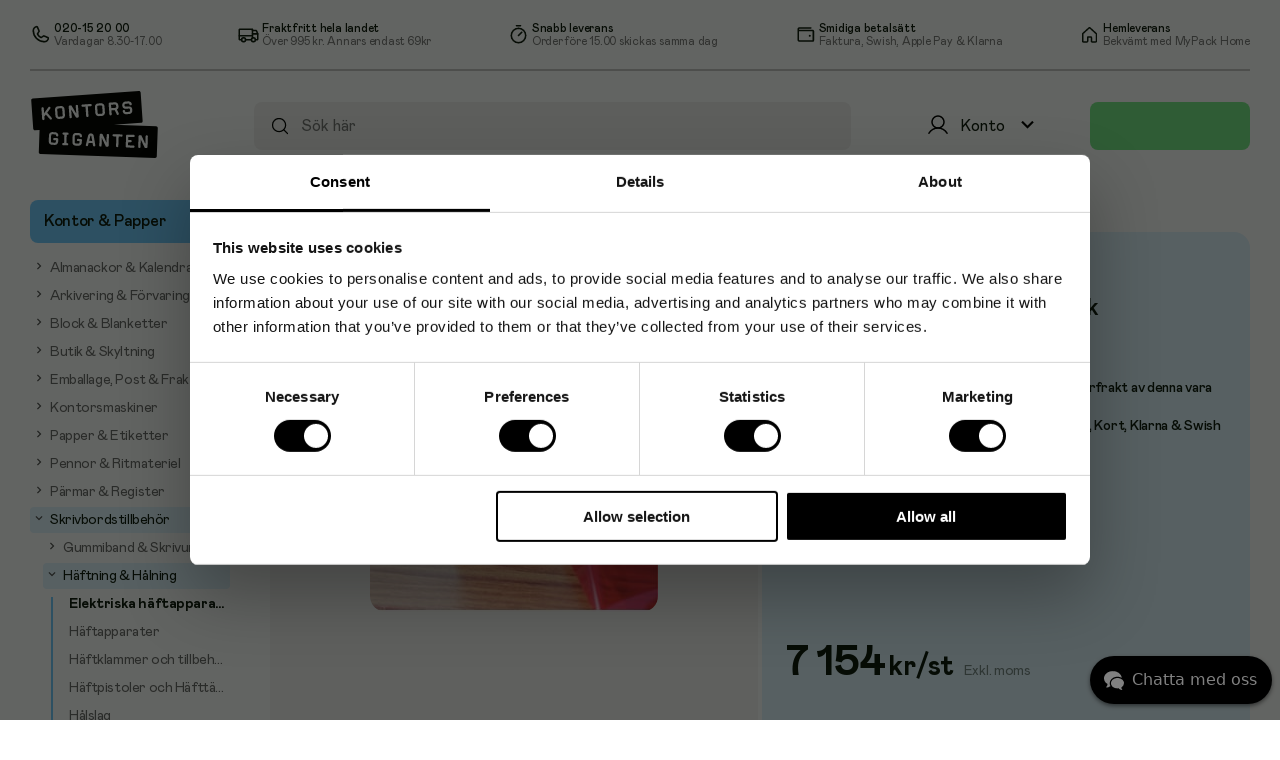

--- FILE ---
content_type: text/html; charset=utf-8
request_url: https://www.kontorsgiganten.se/elhaftare-rapid-5050e-orangevit-p-8250138.html
body_size: 63563
content:
<!doctype html>
<html lang="sv">
	<head>
		<meta charset="utf-8" />
		<title data-rh="true">Elhäftare Rapid 5050e, 50ark, endast 7 154 kr</title>
		<meta data-rh="true" name="description" content="Egenskaper:- Helautomatisk häftapparat. - Gapdjup upp till 50 mm. - Vid byte av klammerkassett byts alla slitdelar ut."/><meta data-rh="true" property="og:image" content="https://images.products.tctc.se/w7rgi0amihybuhgze42hgwk8g6nc2d0m.jpg"/>
		<link data-rh="true" rel="canonical" href="/elhaftare-rapid-5050e-orangevit-p-8250138.html"/>
		<link rel="icon" href="/favicon-kgse.ico" />
		<meta name="viewport" content="width=device-width, initial-scale=1, minimum-scale=1, user-scalable=no" />
		<meta name="theme-color" content="#eeeeee" />
		<script data-rh="true" type="application/ld+json">{"@context":"http://schema.org/","@type":"product","name":"Elhäftare Rapid 5050e, 50ark","image":"https://images.products.tctc.se/w7rgi0amihybuhgze42hgwk8g6nc2d0m.jpg","gtin13":"7313469932144","mpn":"20993214","sku":8250138,"offers":{"@type":"Offer","url":"https://www.kontorsgiganten.se/elhaftare-rapid-5050e-orangevit-p-8250138.html","priceCurrency":"SEK","price":"7154.00","itemCondition":"http://schema.org/NewCondition","availability":"http://schema.org/InStock"},"brand":{"@type":"Thing","name":"Rapid"}}</script>
		
	<script async src="https://www.googletagmanager.com/gtag/js?id=G-34RVVJ7M9P"></script>
	<script>
		window.dataLayer = window.dataLayer || [];
		function gtag(){dataLayer.push(arguments);}
		gtag('js', new Date());
		
		gtag('config', 'UA-2086748-1');
		gtag('config', 'G-34RVVJ7M9P');
		gtag('config', 'AW-1057757029');
		
	</script>
	
		
		
		<script>(function(w,d,s,l,i){w[l]=w[l]||[];w[l].push({'gtm.start':
new Date().getTime(),event:'gtm.js'});var f=d.getElementsByTagName(s)[0],
j=d.createElement(s),dl=l!='dataLayer'?'&l='+l:'';j.async=true;j.src=
'https://www.googletagmanager.com/gtm.js?id='+i+dl;f.parentNode.insertBefore(j,f);
})(window,document,'script','dataLayer','GTM-MN4ZTVN');</script>
		<script defer data-domain="kontorsgiganten.se" src="https://plausible.io/js/script.revenue.tagged-events.js">
	window.plausible = window.plausible || function() { (window.plausible.q = window.plausible.q || []).push(arguments) }
	</script>
		<script src="https://apis.google.com/js/platform.js" async defer></script>
		<script type="module" crossorigin src="/assets/index-TJzomCzD.js"></script>
		<link rel="stylesheet" crossorigin href="/assets/index-ZAFYsAJQ.css">
		<script type="module">import.meta.url;import("_").catch(()=>1);(async function*(){})().next();if(location.protocol!="file:"){window.__vite_is_modern_browser=true}</script>
		<script type="module">!function(){if(window.__vite_is_modern_browser)return;console.warn("vite: loading legacy chunks, syntax error above and the same error below should be ignored");var e=document.getElementById("vite-legacy-polyfill"),n=document.createElement("script");n.src=e.src,n.onload=function(){System.import(document.getElementById('vite-legacy-entry').getAttribute('data-src'))},document.body.appendChild(n)}();</script>
	</head>
	<body>
		<div id="root"><div id="app"><div id="cart" class=""><div id="cart-wrapper"><div id="cart-content-wrapper"><div id="cart-top"><p class="cart-heading non-seo-h1">Varukorg</p><div class="not-mobile"><cart-item-heading><span>Produkt</span><span class="text-center">Antal</span><span class="text-right">Totalt</span></cart-item-heading></div><cart-items><p class="empty-cart-text text-center">Varukorgen är tom</p></cart-items></div><div id="cart"><loader-placeholder class="box"></loader-placeholder></div></div></div><div id="to-checkout-footer"><loader-placeholder class="box"></loader-placeholder><a class="button big disabled" href="/kassa">Till kassan</a></div></div><div id="header-background-underlay" class=""></div><header class=""><div class="not-mobile "><div class="topbar"><div index="0" class="topbar-item"><img src="https://image-cdn.content.tctc.se/1732533768301-256335053.svg" index="0" width="21" height="21" class="topbar-item-logo"/><div index="1"><p index="0" class="topbar-item-title">020-15 20 00</p><p index="1" class="topbar-item-description">Vardagar 8.30-17.00</p></div></div><div index="1" class="topbar-item"><img src="https://image-cdn.content.tctc.se/1732533787231-327465193.svg" index="0" width="21" height="21" class="topbar-item-logo"/><div index="1"><p index="0" class="topbar-item-title">Fraktfritt hela landet</p><p index="1" class="topbar-item-description"><span index="0">Över </span>995 kr<span index="2">. Annars endast 69kr</span></p></div></div><div index="2" class="topbar-item"><img src="https://image-cdn.content.tctc.se/1732533810812-529275964.svg" index="0" width="21" height="22" class="topbar-item-logo"/><div index="1"><p index="0" class="topbar-item-title">Snabb leverans</p><p index="1" class="topbar-item-description">Order före 15.00 skickas samma dag</p></div></div><div index="3" class="topbar-item"><img src="https://image-cdn.content.tctc.se/1732533822782-310270620.svg" index="0" width="21" height="21" class="topbar-item-logo"/><div index="1"><p index="0" class="topbar-item-title">Smidiga betalsätt</p><p index="1" class="topbar-item-description">Faktura, Swish, Apple Pay &amp; Klarna</p></div></div><div index="4" class="topbar-item"><img src="https://image-cdn.content.tctc.se/1759307453656-701194136.svg" index="0" width="20" height="20" class="topbar-item-logo"/><div index="1"><p index="0" class="topbar-item-title">Hemleverans</p><p index="1" class="topbar-item-description">Bekvämt med MyPack Home</p></div></div></div><hr class="hr"/></div><div class="row not-mobile"><a id="logo" href="/"><img src="/images/kgse-logo.svg" alt="logo" width="129" height="67"/></a><div class="search-form"><input type="search" autoComplete="off" aria-label="Sök efter produkter" placeholder="Sök här" value=""/><div id="autocompletion" class=""><ul></ul></div><a class="search-icon" href="/sok"><i class=" icon"><svg fill="" version="1.2" baseProfile="tiny" xmlns="http://www.w3.org/2000/svg" viewBox="0 0 256 256" width="20" height="20"><rect width="256" height="256" fill="none"></rect><circle cx="116" cy="116" r="84" fill="none" stroke="#000000" stroke-linecap="round" stroke-linejoin="round" stroke-width="16"></circle><line x1="175.4" y1="175.4" x2="224" y2="224" fill="none" stroke="#000000" stroke-linecap="round" stroke-linejoin="round" stroke-width="16"></line></svg></i></a></div><div class="dropdown"><div class="menu-button  "><div class="not-mobile icon-wrapper"><i class="my-page-desktop icon"><svg fill="none" version="1.2" baseProfile="tiny" xmlns="http://www.w3.org/2000/svg" viewBox="0 0 24 24" width="24" height="24"><path d="M12 15C15.3137 15 18 12.3137 18 9C18 5.68629 15.3137 3 12 3C8.68629 3 6 5.68629 6 9C6 12.3137 8.68629 15 12 15Z" stroke="black" stroke-width="1.5" stroke-miterlimit="10"></path><path d="M2.90625 20.2485C3.82775 18.6521 5.15328 17.3264 6.74958 16.4046C8.34588 15.4829 10.1567 14.9977 12 14.9977C13.8433 14.9977 15.6541 15.4829 17.2504 16.4046C18.8467 17.3264 20.1722 18.6521 21.0938 20.2485" stroke="black" stroke-width="1.5" stroke-linecap="round" stroke-linejoin="round"></path></svg></i><span>Konto</span><i class="menu-button-chevron icon"><svg fill="" version="1.2" baseProfile="tiny" xmlns="http://www.w3.org/2000/svg" viewBox="0 0 24 24" width="25" height="25"><path d="M7.41 8.59 12 13.17l4.59-4.58L18 10l-6 6-6-6 1.41-1.41z"></path></svg></i></div><div class="collapse-dropdown"><div class="my-page-mobile-menu   empty-name "><div class="my-page-wrapper-mobile"><i class="my-page mobile-only icon"><svg fill="none" version="1.2" baseProfile="tiny" xmlns="http://www.w3.org/2000/svg" viewBox="0 0 24 24" width="24" height="24"><path d="M12 15C15.3137 15 18 12.3137 18 9C18 5.68629 15.3137 3 12 3C8.68629 3 6 5.68629 6 9C6 12.3137 8.68629 15 12 15Z" stroke="black" stroke-width="1.5" stroke-miterlimit="10"></path><path d="M2.90625 20.2485C3.82775 18.6521 5.15328 17.3264 6.74958 16.4046C8.34588 15.4829 10.1567 14.9977 12 14.9977C13.8433 14.9977 15.6541 15.4829 17.2504 16.4046C18.8467 17.3264 20.1722 18.6521 21.0938 20.2485" stroke="black" stroke-width="1.5" stroke-linecap="round" stroke-linejoin="round"></path></svg></i></div><div class="favorites-icon"></div></div><p class="customer-name">Konto</p><i class="chevron-up mobile-only icon"><svg fill="" version="1.2" baseProfile="tiny" xmlns="http://www.w3.org/2000/svg" viewBox="0 0 24 24" width="24" height="24"><path d="M7.41 15.41 12 10.83l4.59 4.58L18 14l-6-6-6 6 1.41 1.41z"></path></svg></i></div></div><hr class="menu-button-bottom-line "/></div><button class="button cart-button "></button></div><div class="topbar-mobile only-mobile"><div class="logo"><a id="logo" href="/"><img src="/images/kgse-logo.svg" alt="logo" width="84" height="43.8438"/></a></div><div class="my-page-icon"><div class="dropdown"><div class="menu-button  "><div class="not-mobile icon-wrapper"><i class="my-page-desktop icon"><svg fill="none" version="1.2" baseProfile="tiny" xmlns="http://www.w3.org/2000/svg" viewBox="0 0 24 24" width="24" height="24"><path d="M12 15C15.3137 15 18 12.3137 18 9C18 5.68629 15.3137 3 12 3C8.68629 3 6 5.68629 6 9C6 12.3137 8.68629 15 12 15Z" stroke="black" stroke-width="1.5" stroke-miterlimit="10"></path><path d="M2.90625 20.2485C3.82775 18.6521 5.15328 17.3264 6.74958 16.4046C8.34588 15.4829 10.1567 14.9977 12 14.9977C13.8433 14.9977 15.6541 15.4829 17.2504 16.4046C18.8467 17.3264 20.1722 18.6521 21.0938 20.2485" stroke="black" stroke-width="1.5" stroke-linecap="round" stroke-linejoin="round"></path></svg></i><span>Konto</span><i class="menu-button-chevron icon"><svg fill="" version="1.2" baseProfile="tiny" xmlns="http://www.w3.org/2000/svg" viewBox="0 0 24 24" width="25" height="25"><path d="M7.41 8.59 12 13.17l4.59-4.58L18 10l-6 6-6-6 1.41-1.41z"></path></svg></i></div><div class="collapse-dropdown"><div class="my-page-mobile-menu   empty-name "><div class="my-page-wrapper-mobile"><i class="my-page mobile-only icon"><svg fill="none" version="1.2" baseProfile="tiny" xmlns="http://www.w3.org/2000/svg" viewBox="0 0 24 24" width="24" height="24"><path d="M12 15C15.3137 15 18 12.3137 18 9C18 5.68629 15.3137 3 12 3C8.68629 3 6 5.68629 6 9C6 12.3137 8.68629 15 12 15Z" stroke="black" stroke-width="1.5" stroke-miterlimit="10"></path><path d="M2.90625 20.2485C3.82775 18.6521 5.15328 17.3264 6.74958 16.4046C8.34588 15.4829 10.1567 14.9977 12 14.9977C13.8433 14.9977 15.6541 15.4829 17.2504 16.4046C18.8467 17.3264 20.1722 18.6521 21.0938 20.2485" stroke="black" stroke-width="1.5" stroke-linecap="round" stroke-linejoin="round"></path></svg></i></div><div class="favorites-icon"></div></div><p class="customer-name">Konto</p><i class="chevron-up mobile-only icon"><svg fill="" version="1.2" baseProfile="tiny" xmlns="http://www.w3.org/2000/svg" viewBox="0 0 24 24" width="24" height="24"><path d="M7.41 15.41 12 10.83l4.59 4.58L18 14l-6-6-6 6 1.41 1.41z"></path></svg></i></div></div><hr class="menu-button-bottom-line "/></div></div><div class="cart-button-mobile"><button class="button cart-button "></button></div></div><div class="hide-on-scroll show "><div class="hamburger"><div class="clear menu"><i class=" icon"><svg fill="#0c180b" version="1.2" baseProfile="tiny" xmlns="http://www.w3.org/2000/svg" viewBox="0 0 32 32" width="32" height="32"><path d="M5 16H27" stroke="#0C180B" stroke-width="2" stroke-linecap="round" stroke-linejoin="round"></path><path d="M5 8H27" stroke="#0C180B" stroke-width="2" stroke-linecap="round" stroke-linejoin="round"></path><path d="M5 24H27" stroke="#0C180B" stroke-width="2" stroke-linecap="round" stroke-linejoin="round"></path></svg></i></div></div><div class="only-mobile"><div class="search-form"><input type="search" autoComplete="off" aria-label="Sök efter produkter" placeholder="Sök här" value=""/><div id="autocompletion" class=""><ul></ul></div><a class="search-icon" href="/sok"><i class=" icon"><svg fill="" version="1.2" baseProfile="tiny" xmlns="http://www.w3.org/2000/svg" viewBox="0 0 256 256" width="20" height="20"><rect width="256" height="256" fill="none"></rect><circle cx="116" cy="116" r="84" fill="none" stroke="#000000" stroke-linecap="round" stroke-linejoin="round" stroke-width="16"></circle><line x1="175.4" y1="175.4" x2="224" y2="224" fill="none" stroke="#000000" stroke-linecap="round" stroke-linejoin="round" stroke-width="16"></line></svg></i></a></div></div></div></header><div class="mobile-header-spacing"></div><aside id="sidebar" class=""><div class="sidebar-menu"><category-tree class=""><ul><li class="category-1 category-level-0 expanded"><a class="navigation-item" href="/c/kontor-papper"><span>Kontor &amp; Papper</span></a><ul class="subcategory "><li class="category-6170000 category-level-1 collapsed"><a class="navigation-item" href="/almanackor-c-6170000.html"><span><button><i class="collapsed icon"><svg fill="" version="1.2" baseProfile="tiny" xmlns="http://www.w3.org/2000/svg" viewBox="0 0 24 24" width="14" height="14"><path d="M10 6 8.59 7.41 13.17 12l-4.58 4.59L10 18l6-6-6-6z"></path></svg></i></button>Almanackor &amp; Kalendrar</span></a><ul class="subcategory "></ul></li><li class="category-4250000 category-level-1 collapsed"><a class="navigation-item" href="/arkivera-forvara-c-4250000.html"><span><button><i class="collapsed icon"><svg fill="" version="1.2" baseProfile="tiny" xmlns="http://www.w3.org/2000/svg" viewBox="0 0 24 24" width="14" height="14"><path d="M10 6 8.59 7.41 13.17 12l-4.58 4.59L10 18l6-6-6-6z"></path></svg></i></button>Arkivering &amp; Förvaring</span></a><ul class="subcategory "></ul></li><li class="category-2970000 category-level-1 collapsed"><a class="navigation-item" href="/block-blanketter-c-2970000.html"><span><button><i class="collapsed icon"><svg fill="" version="1.2" baseProfile="tiny" xmlns="http://www.w3.org/2000/svg" viewBox="0 0 24 24" width="14" height="14"><path d="M10 6 8.59 7.41 13.17 12l-4.58 4.59L10 18l6-6-6-6z"></path></svg></i></button>Block &amp; Blanketter</span></a><ul class="subcategory "></ul></li><li class="category-8111605 category-level-1 collapsed"><a class="navigation-item" href="/post-emballage-butiksmaterial-c-8111602_8111605.html"><span><button><i class="collapsed icon"><svg fill="" version="1.2" baseProfile="tiny" xmlns="http://www.w3.org/2000/svg" viewBox="0 0 24 24" width="14" height="14"><path d="M10 6 8.59 7.41 13.17 12l-4.58 4.59L10 18l6-6-6-6z"></path></svg></i></button>Butik &amp; Skyltning</span></a><ul class="subcategory "></ul></li><li class="category-8111602 category-level-1 collapsed"><a class="navigation-item" href="/post-emballage-c-8111602.html"><span><button><i class="collapsed icon"><svg fill="" version="1.2" baseProfile="tiny" xmlns="http://www.w3.org/2000/svg" viewBox="0 0 24 24" width="14" height="14"><path d="M10 6 8.59 7.41 13.17 12l-4.58 4.59L10 18l6-6-6-6z"></path></svg></i></button>Emballage, Post &amp; Frakt</span></a><ul class="subcategory "></ul></li><li class="category-4890000 category-level-1 collapsed"><a class="navigation-item" href="/kontorsmaskiner-c-4890000.html"><span><button><i class="collapsed icon"><svg fill="" version="1.2" baseProfile="tiny" xmlns="http://www.w3.org/2000/svg" viewBox="0 0 24 24" width="14" height="14"><path d="M10 6 8.59 7.41 13.17 12l-4.58 4.59L10 18l6-6-6-6z"></path></svg></i></button>Kontorsmaskiner</span></a><ul class="subcategory "></ul></li><li class="category-2650000 category-level-1 collapsed"><a class="navigation-item" href="/papper-c-2650000.html"><span><button><i class="collapsed icon"><svg fill="" version="1.2" baseProfile="tiny" xmlns="http://www.w3.org/2000/svg" viewBox="0 0 24 24" width="14" height="14"><path d="M10 6 8.59 7.41 13.17 12l-4.58 4.59L10 18l6-6-6-6z"></path></svg></i></button>Papper &amp; Etiketter</span></a><ul class="subcategory "></ul></li><li class="category-3290000 category-level-1 collapsed"><a class="navigation-item" href="/skriva-rita-c-3290000.html"><span><button><i class="collapsed icon"><svg fill="" version="1.2" baseProfile="tiny" xmlns="http://www.w3.org/2000/svg" viewBox="0 0 24 24" width="14" height="14"><path d="M10 6 8.59 7.41 13.17 12l-4.58 4.59L10 18l6-6-6-6z"></path></svg></i></button>Pennor &amp; Ritmateriel</span></a><ul class="subcategory "></ul></li><li class="category-8111911 category-level-1 collapsed"><a class="navigation-item" href="/c/kontor-papper/parmar-register"><span><button><i class="collapsed icon"><svg fill="" version="1.2" baseProfile="tiny" xmlns="http://www.w3.org/2000/svg" viewBox="0 0 24 24" width="14" height="14"><path d="M10 6 8.59 7.41 13.17 12l-4.58 4.59L10 18l6-6-6-6z"></path></svg></i></button>Pärmar &amp; Register</span></a><ul class="subcategory "></ul></li><li class="category-3931800 category-level-1 expanded"><a class="navigation-item" href="/skrivbordet-skrivbordet-c-3930000_3931800.html"><span><button><i class="expanded icon"><svg fill="" version="1.2" baseProfile="tiny" xmlns="http://www.w3.org/2000/svg" viewBox="0 0 24 24" width="14" height="14"><path d="M10 6 8.59 7.41 13.17 12l-4.58 4.59L10 18l6-6-6-6z"></path></svg></i></button>Skrivbordstillbehör</span></a><ul class="subcategory "><li class="category-8111603 category-level-2 collapsed"><a class="navigation-item" href="/post-emballage-gummiband-haftstift-c-8111602_8111603.html"><span><button><i class="collapsed icon"><svg fill="" version="1.2" baseProfile="tiny" xmlns="http://www.w3.org/2000/svg" viewBox="0 0 24 24" width="14" height="14"><path d="M10 6 8.59 7.41 13.17 12l-4.58 4.59L10 18l6-6-6-6z"></path></svg></i></button>Gummiband &amp; Skrivunderlägg</span></a><ul class="subcategory last-category supercategory-1"></ul></li><li class="category-8111848 category-level-2 expanded"><a class="navigation-item" href="/c/kontorsmaterial/skrivbordsprodukter/haftning-halning"><span><button><i class="expanded icon"><svg fill="" version="1.2" baseProfile="tiny" xmlns="http://www.w3.org/2000/svg" viewBox="0 0 24 24" width="14" height="14"><path d="M10 6 8.59 7.41 13.17 12l-4.58 4.59L10 18l6-6-6-6z"></path></svg></i></button>Häftning &amp; Hålning</span></a><ul class="subcategory last-category supercategory-1"><li><a class="navigation-item last-node active" href="/skrivbordet-haftapparater-c-3930000_3931800_3931830.html"><span>Elektriska häftapparater</span></a></li><li><a class="navigation-item last-node " href="/skrivbordet-haftapparater-c-3930000_3931800_3931829.html"><span>Häftapparater</span></a></li><li><a class="navigation-item last-node " href="/skrivbordet-haftklammer-tillbehor-c-3930000_3931800_3931832.html"><span>Häftklammer och tillbehör</span></a></li><li><a class="navigation-item last-node " href="/skrivbordet-haftpistoler-hafttanger-c-3930000_3931800_3931833.html"><span>Häftpistoler och Häfttänger</span></a></li><li><a class="navigation-item last-node " href="/skrivbordet-halslag-c-3930000_3931800_3931826.html"><span>Hålslag</span></a></li></ul></li><li class="category-8111613 category-level-2 collapsed"><a class="navigation-item" href="/post-emballage-klister-c-8111602_8111613.html"><span><button><i class="collapsed icon"><svg fill="" version="1.2" baseProfile="tiny" xmlns="http://www.w3.org/2000/svg" viewBox="0 0 24 24" width="14" height="14"><path d="M10 6 8.59 7.41 13.17 12l-4.58 4.59L10 18l6-6-6-6z"></path></svg></i></button>Lim &amp; Klister</span></a><ul class="subcategory last-category supercategory-1"></ul></li><li class="category-8111625 category-level-2 collapsed"><a class="navigation-item" href="/post-emballage-klammor-c-8111602_8111625.html"><span><button><i class="collapsed icon"><svg fill="" version="1.2" baseProfile="tiny" xmlns="http://www.w3.org/2000/svg" viewBox="0 0 24 24" width="14" height="14"><path d="M10 6 8.59 7.41 13.17 12l-4.58 4.59L10 18l6-6-6-6z"></path></svg></i></button>Pappersklämmor &amp; Gem</span></a><ul class="subcategory last-category supercategory-1"></ul></li><li class="category-8111650 category-level-2 collapsed"><a class="navigation-item" href="/post-emballage-saxar-knivar-c-8111602_8111650.html"><span><button><i class="collapsed icon"><svg fill="" version="1.2" baseProfile="tiny" xmlns="http://www.w3.org/2000/svg" viewBox="0 0 24 24" width="14" height="14"><path d="M10 6 8.59 7.41 13.17 12l-4.58 4.59L10 18l6-6-6-6z"></path></svg></i></button>Saxar &amp; Knivar</span></a><ul class="subcategory last-category supercategory-1"></ul></li><li class="category-8111644 category-level-2 collapsed"><a class="navigation-item" href="/post-emballage-tejp-ovriga-c-8111602_8111644.html"><span><button><i class="collapsed icon"><svg fill="" version="1.2" baseProfile="tiny" xmlns="http://www.w3.org/2000/svg" viewBox="0 0 24 24" width="14" height="14"><path d="M10 6 8.59 7.41 13.17 12l-4.58 4.59L10 18l6-6-6-6z"></path></svg></i></button>Tejp &amp; Tejphållare</span></a><ul class="subcategory "></ul></li><li class="category-3933800 category-level-2 collapsed"><a class="navigation-item" href="/skrivbordet-visitkortsforvaring-c-3930000_3933800.html"><span><button><i class="collapsed icon"><svg fill="" version="1.2" baseProfile="tiny" xmlns="http://www.w3.org/2000/svg" viewBox="0 0 24 24" width="14" height="14"><path d="M10 6 8.59 7.41 13.17 12l-4.58 4.59L10 18l6-6-6-6z"></path></svg></i></button>Visitkort &amp; Passerkort</span></a><ul class="subcategory last-category supercategory-1"></ul></li></ul></li><li class="category-3930000 category-level-1 collapsed"><a class="navigation-item" href="/for-skrivbordet-c-3930000.html"><span><button><i class="collapsed icon"><svg fill="" version="1.2" baseProfile="tiny" xmlns="http://www.w3.org/2000/svg" viewBox="0 0 24 24" width="14" height="14"><path d="M10 6 8.59 7.41 13.17 12l-4.58 4.59L10 18l6-6-6-6z"></path></svg></i></button>Ställ &amp; Fack</span></a><ul class="subcategory last-category supercategory-1"></ul></li><li class="category-4575600 category-level-1 collapsed"><a class="navigation-item" href="/konferera-planera-vaskor-c-4570000_4575600.html"><span><button><i class="collapsed icon"><svg fill="" version="1.2" baseProfile="tiny" xmlns="http://www.w3.org/2000/svg" viewBox="0 0 24 24" width="14" height="14"><path d="M10 6 8.59 7.41 13.17 12l-4.58 4.59L10 18l6-6-6-6z"></path></svg></i></button>Väskor &amp; Reseprodukter</span></a><ul class="subcategory last-category supercategory-1"></ul></li><li class="category-4571400 category-level-1 collapsed"><a class="navigation-item" href="/konferera-planera-whiteboardtavlor-tillbehor-c-4570000_4571400.html"><span><button><i class="collapsed icon"><svg fill="" version="1.2" baseProfile="tiny" xmlns="http://www.w3.org/2000/svg" viewBox="0 0 24 24" width="14" height="14"><path d="M10 6 8.59 7.41 13.17 12l-4.58 4.59L10 18l6-6-6-6z"></path></svg></i></button>Whiteboard &amp; Anslagstavlor</span></a><ul class="subcategory "></ul></li></ul></li><li class="category-3 category-level-0 collapsed"><a class="navigation-item" href="/c/stad-rengoring"><span class="category-pill"></span><span>Städ &amp; Hygien</span></a><ul class="subcategory "></ul></li><li class="category-5214200 category-level-0 collapsed"><a class="navigation-item" href="/fika-stad-till-fikat-c-5210000_5214200.html"><span class="category-pill"></span><span>Fika, Dryck &amp; Kök</span></a><ul class="subcategory "></ul></li><li class="category-5 category-level-0 collapsed"><a class="navigation-item" href="/c/skola-forskola"><span class="category-pill"></span><span>Skola &amp; Hobby</span></a><ul class="subcategory "></ul></li><li class="category-6 category-level-0 collapsed"><a class="navigation-item" href="/c/mobler-inredning"><span class="category-pill"></span><span>Kontorsmöbler</span></a><ul class="subcategory "></ul></li><li class="category-4 category-level-0 collapsed"><a class="navigation-item" href="/c/sjukvard-omsorg"><span class="category-pill"></span><span>Arbetsskydd &amp; Vård</span></a><ul class="subcategory "></ul></li><li class="category-2 category-level-0 collapsed"><a class="navigation-item" href="/c/it-elektronik"><span class="category-pill"></span><span>IT &amp; Elektronik</span></a><ul class="subcategory "></ul></li><li class="category-toner category-level-0 collapsed"><a class="navigation-item last-node" href="/black-toner"><span class="category-pill"></span><span>Bläck &amp; Toner</span></a></li></ul></category-tree></div><div class="sidebar-menu category-level-0 extra"><p class="extra-heading">Mer hos oss</p><a class="navigation-item" href="/kampanjerbjudanden">Kampanjer</a><a class="navigation-item" href="/hemmakontoret">Hemmakontoret</a><a class="navigation-item" href="/topplistan">Topplistan</a><a class="navigation-item" href="/varumarken">Varumärken</a><a class="navigation-item" href="/produkter/a">Produkter A-Ö</a></div><div class="sidebar-menu cms-content"><div><ul class="undefined checkmark-list"><li index="0"><span index="0">Gratis frakt från </span>995 kr<span index="2">, annars från 69 kr</span></li><li index="1">Leverans inom 1-2 arbets- dagar på de flesta varor</li><li index="2">Betalsätt företag: Faktura, E-faktura och kort</li><li index="3">Betalsätt privat: Klarna, Swish, Kort, Apple Pay, Google Pay</li></ul><div index="1"><a href="/kopvillkor" index="0" class="btn">Se våra köpvillkor</a><div index="1" class="logo-wrapper"><img src="https://image-cdn.content.tctc.se/1732525652948-191599743.svg" index="0" style="width:88px;margin-bottom:-3px" width="88" height="17"/><img src="https://cdn.klarna.com/1.0/shared/image/generic/logo/sv_se/basic/logo_black.png?width=100" index="1" style="width:64px;margin-left:10px" width="64" height="14"/></div></div></div></div></aside><main><div id="flash-messages"><div></div></div><div class="breadcrumbs"><a href="/"><i class=" icon"><svg fill="#787878" version="1.2" baseProfile="tiny" xmlns="http://www.w3.org/2000/svg" viewBox="0 0 14 15" width="14" height="14"><path d="M8.75244 13.5348V9.78378C8.75244 9.61797 8.68658 9.45896 8.56933 9.34171C8.45209 9.22447 8.29307 9.15861 8.12727 9.15861H5.62657C5.46076 9.15861 5.30175 9.22447 5.1845 9.34171C5.06726 9.45896 5.0014 9.61797 5.0014 9.78378V13.5348C5.0014 13.7006 4.93553 13.8596 4.81829 13.9769C4.70104 14.0941 4.54203 14.16 4.37622 14.16H0.625174C0.459368 14.16 0.300352 14.0941 0.183109 13.9769C0.0658665 13.8596 0 13.7006 0 13.5348V6.30625C0.00139979 6.21973 0.0200973 6.13436 0.0549917 6.05518C0.0898861 5.976 0.140272 5.90459 0.203182 5.84518L6.45493 0.16391C6.57017 0.0584736 6.72072 0 6.87692 0C7.03312 0 7.18366 0.0584736 7.29891 0.16391L13.5507 5.84518C13.6136 5.90459 13.6639 5.976 13.6988 6.05518C13.7337 6.13436 13.7524 6.21973 13.7538 6.30625V13.5348C13.7538 13.7006 13.688 13.8596 13.5707 13.9769C13.4535 14.0941 13.2945 14.16 13.1287 14.16H9.37762C9.21181 14.16 9.05279 14.0941 8.93555 13.9769C8.81831 13.8596 8.75244 13.7006 8.75244 13.5348Z"></path></svg></i></a> <!-- -->/<!-- --> <a class="" href="/c/kontor-papper">Kontor &amp; Papper</a> / <a class="" href="/skrivbordet-skrivbordet-c-3930000_3931800.html">Skrivbordstillbehör</a> / <a class="" href="/c/kontorsmaterial/skrivbordsprodukter/haftning-halning">Häftning &amp; Hålning</a> / <a class="last-crumb" href="/skrivbordet-haftapparater-c-3930000_3931800_3931830.html">Elektriska häftapparater</a></div><div class="product-page"><div class="product-page-pane-wrapper"><div class="product-info-top-pane"><div class="layout two-pane"><content-card class="left-pane"><div class=""><div></div></div><div></div><div class="image-gallery"><img alt="Produktbild" src="https://images.products.tctc.se/w7rgi0amihybuhgze42hgwk8g6nc2d0m.jpg" width="288" height="237"/><div class="gallery-footer"><div class="thumbnail-browser"><div class="thumb selected"><picture><source srcSet="https://images.products.tctc.se/w7rgi0amihybuhgze42hgwk8g6nc2d0m_97_97.webp 1x, https://images.products.tctc.se/w7rgi0amihybuhgze42hgwk8g6nc2d0m_97_97_2x.webp 2x" type="image/webp"/><source srcSet="https://images.products.tctc.se/w7rgi0amihybuhgze42hgwk8g6nc2d0m_97_97.jpg 1x, https://images.products.tctc.se/w7rgi0amihybuhgze42hgwk8g6nc2d0m_97_97_2x.jpg 2x" type="image/jpeg"/><img src="https://images.products.tctc.se/w7rgi0amihybuhgze42hgwk8g6nc2d0m_97_97.jpg" alt="Extra produktbild" class="selected" width="97" height="97" loading="lazy"/></picture></div><div class="thumb "><picture><source srcSet="https://images.products.tctc.se/5r454q7yt4xpn6pknsr2az2xcigdw054_97_97.webp 1x, https://images.products.tctc.se/5r454q7yt4xpn6pknsr2az2xcigdw054_97_97_2x.webp 2x" type="image/webp"/><source srcSet="https://images.products.tctc.se/5r454q7yt4xpn6pknsr2az2xcigdw054_97_97.jpg 1x, https://images.products.tctc.se/5r454q7yt4xpn6pknsr2az2xcigdw054_97_97_2x.jpg 2x" type="image/jpeg"/><img src="https://images.products.tctc.se/5r454q7yt4xpn6pknsr2az2xcigdw054_97_97.jpg" alt="Extra produktbild" class="" width="97" height="97" loading="lazy"/></picture></div><div class="thumb "><picture><source srcSet="https://images.products.tctc.se/okunppivxk7cwicah7qlkbqb6ms3ht5z_97_97.webp 1x, https://images.products.tctc.se/okunppivxk7cwicah7qlkbqb6ms3ht5z_97_97_2x.webp 2x" type="image/webp"/><source srcSet="https://images.products.tctc.se/okunppivxk7cwicah7qlkbqb6ms3ht5z_97_97.jpg 1x, https://images.products.tctc.se/okunppivxk7cwicah7qlkbqb6ms3ht5z_97_97_2x.jpg 2x" type="image/jpeg"/><img src="https://images.products.tctc.se/okunppivxk7cwicah7qlkbqb6ms3ht5z_97_97.jpg" alt="Extra produktbild" class="" width="97" height="97" loading="lazy"/></picture></div><div class="thumb "><picture><source srcSet="https://images.products.tctc.se/4wb9xqu5s6c587snz9bewwowjhoh9zuu_97_97.webp 1x, https://images.products.tctc.se/4wb9xqu5s6c587snz9bewwowjhoh9zuu_97_97_2x.webp 2x" type="image/webp"/><source srcSet="https://images.products.tctc.se/4wb9xqu5s6c587snz9bewwowjhoh9zuu_97_97.jpg 1x, https://images.products.tctc.se/4wb9xqu5s6c587snz9bewwowjhoh9zuu_97_97_2x.jpg 2x" type="image/jpeg"/><img src="https://images.products.tctc.se/4wb9xqu5s6c587snz9bewwowjhoh9zuu_97_97.jpg" alt="Extra produktbild" class="" width="97" height="97" loading="lazy"/></picture></div><div class="thumb "><picture><source srcSet="https://images.products.tctc.se/8twoek2qbx8dvbhdcjjvz2n9a79asa91_97_97.webp 1x, https://images.products.tctc.se/8twoek2qbx8dvbhdcjjvz2n9a79asa91_97_97_2x.webp 2x" type="image/webp"/><source srcSet="https://images.products.tctc.se/8twoek2qbx8dvbhdcjjvz2n9a79asa91_97_97.jpg 1x, https://images.products.tctc.se/8twoek2qbx8dvbhdcjjvz2n9a79asa91_97_97_2x.jpg 2x" type="image/jpeg"/><img src="https://images.products.tctc.se/8twoek2qbx8dvbhdcjjvz2n9a79asa91_97_97.jpg" alt="Extra produktbild" class="" width="97" height="97" loading="lazy"/></picture></div><div class="thumb "><picture><source srcSet="https://images.products.tctc.se/3tz3vh7zpcnicdhn33j0r9f493a5pbqy_97_97.webp 1x, https://images.products.tctc.se/3tz3vh7zpcnicdhn33j0r9f493a5pbqy_97_97_2x.webp 2x" type="image/webp"/><source srcSet="https://images.products.tctc.se/3tz3vh7zpcnicdhn33j0r9f493a5pbqy_97_97.jpg 1x, https://images.products.tctc.se/3tz3vh7zpcnicdhn33j0r9f493a5pbqy_97_97_2x.jpg 2x" type="image/jpeg"/><img src="https://images.products.tctc.se/3tz3vh7zpcnicdhn33j0r9f493a5pbqy_97_97.jpg" alt="Extra produktbild" class="" width="97" height="97" loading="lazy"/></picture></div><div class="thumb "><picture><source srcSet="https://images.products.tctc.se/ywpprzcwoxjie9qqgbvpm4x3umkurhyl_97_97.webp 1x, https://images.products.tctc.se/ywpprzcwoxjie9qqgbvpm4x3umkurhyl_97_97_2x.webp 2x" type="image/webp"/><source srcSet="https://images.products.tctc.se/ywpprzcwoxjie9qqgbvpm4x3umkurhyl_97_97.jpg 1x, https://images.products.tctc.se/ywpprzcwoxjie9qqgbvpm4x3umkurhyl_97_97_2x.jpg 2x" type="image/jpeg"/><img src="https://images.products.tctc.se/ywpprzcwoxjie9qqgbvpm4x3umkurhyl_97_97.jpg" alt="Extra produktbild" class="" width="97" height="97" loading="lazy"/></picture></div><div class="thumb "><picture><source srcSet="https://images.products.tctc.se/h1u7ezf01msg6258wi37ao19xsyq0z1v_97_97.webp 1x, https://images.products.tctc.se/h1u7ezf01msg6258wi37ao19xsyq0z1v_97_97_2x.webp 2x" type="image/webp"/><source srcSet="https://images.products.tctc.se/h1u7ezf01msg6258wi37ao19xsyq0z1v_97_97.jpg 1x, https://images.products.tctc.se/h1u7ezf01msg6258wi37ao19xsyq0z1v_97_97_2x.jpg 2x" type="image/jpeg"/><img src="https://images.products.tctc.se/h1u7ezf01msg6258wi37ao19xsyq0z1v_97_97.jpg" alt="Extra produktbild" class="" width="97" height="97" loading="lazy"/></picture></div><div class="thumb "><picture><source srcSet="https://images.products.tctc.se/0vzgx9zvxstx8cpkkz5tihvi27f9dcn8_97_97.webp 1x, https://images.products.tctc.se/0vzgx9zvxstx8cpkkz5tihvi27f9dcn8_97_97_2x.webp 2x" type="image/webp"/><source srcSet="https://images.products.tctc.se/0vzgx9zvxstx8cpkkz5tihvi27f9dcn8_97_97.jpg 1x, https://images.products.tctc.se/0vzgx9zvxstx8cpkkz5tihvi27f9dcn8_97_97_2x.jpg 2x" type="image/jpeg"/><img src="https://images.products.tctc.se/0vzgx9zvxstx8cpkkz5tihvi27f9dcn8_97_97.jpg" alt="Extra produktbild" class="" width="97" height="97" loading="lazy"/></picture></div><div class="thumb "><picture><source srcSet="https://images.products.tctc.se/upng70zvckaiorna1yxypvvg715svvy3_97_97.webp 1x, https://images.products.tctc.se/upng70zvckaiorna1yxypvvg715svvy3_97_97_2x.webp 2x" type="image/webp"/><source srcSet="https://images.products.tctc.se/upng70zvckaiorna1yxypvvg715svvy3_97_97.jpg 1x, https://images.products.tctc.se/upng70zvckaiorna1yxypvvg715svvy3_97_97_2x.jpg 2x" type="image/jpeg"/><img src="https://images.products.tctc.se/upng70zvckaiorna1yxypvvg715svvy3_97_97.jpg" alt="Extra produktbild" class="" width="97" height="97" loading="lazy"/></picture></div><div class="thumb "><picture><source srcSet="https://images.products.tctc.se/7zqlwhfsa1hjzo1vi5eepigz0qyag0wn_97_97.webp 1x, https://images.products.tctc.se/7zqlwhfsa1hjzo1vi5eepigz0qyag0wn_97_97_2x.webp 2x" type="image/webp"/><source srcSet="https://images.products.tctc.se/7zqlwhfsa1hjzo1vi5eepigz0qyag0wn_97_97.jpg 1x, https://images.products.tctc.se/7zqlwhfsa1hjzo1vi5eepigz0qyag0wn_97_97_2x.jpg 2x" type="image/jpeg"/><img src="https://images.products.tctc.se/7zqlwhfsa1hjzo1vi5eepigz0qyag0wn_97_97.jpg" alt="Extra produktbild" class="" width="97" height="97" loading="lazy"/></picture></div><div class="thumb "><picture><source srcSet="https://images.products.tctc.se/9gldmj54xkq8g7xiu28nwmdt05suofap_97_97.webp 1x, https://images.products.tctc.se/9gldmj54xkq8g7xiu28nwmdt05suofap_97_97_2x.webp 2x" type="image/webp"/><source srcSet="https://images.products.tctc.se/9gldmj54xkq8g7xiu28nwmdt05suofap_97_97.jpg 1x, https://images.products.tctc.se/9gldmj54xkq8g7xiu28nwmdt05suofap_97_97_2x.jpg 2x" type="image/jpeg"/><img src="https://images.products.tctc.se/9gldmj54xkq8g7xiu28nwmdt05suofap_97_97.jpg" alt="Extra produktbild" class="" width="97" height="97" loading="lazy"/></picture></div><div class="thumb "><picture><source srcSet="https://images.products.tctc.se/jb9zq870sbirnkxjgblb41d9n09cvnwb_97_97.webp 1x, https://images.products.tctc.se/jb9zq870sbirnkxjgblb41d9n09cvnwb_97_97_2x.webp 2x" type="image/webp"/><source srcSet="https://images.products.tctc.se/jb9zq870sbirnkxjgblb41d9n09cvnwb_97_97.jpg 1x, https://images.products.tctc.se/jb9zq870sbirnkxjgblb41d9n09cvnwb_97_97_2x.jpg 2x" type="image/jpeg"/><img src="https://images.products.tctc.se/jb9zq870sbirnkxjgblb41d9n09cvnwb_97_97.jpg" alt="Extra produktbild" class="" width="97" height="97" loading="lazy"/></picture></div><div class="thumb "><picture><source srcSet="https://images.products.tctc.se/3ddqvg10ft689p4aylmjto1wcglwjr3e_97_97.webp 1x, https://images.products.tctc.se/3ddqvg10ft689p4aylmjto1wcglwjr3e_97_97_2x.webp 2x" type="image/webp"/><source srcSet="https://images.products.tctc.se/3ddqvg10ft689p4aylmjto1wcglwjr3e_97_97.jpg 1x, https://images.products.tctc.se/3ddqvg10ft689p4aylmjto1wcglwjr3e_97_97_2x.jpg 2x" type="image/jpeg"/><img src="https://images.products.tctc.se/3ddqvg10ft689p4aylmjto1wcglwjr3e_97_97.jpg" alt="Extra produktbild" class="" width="97" height="97" loading="lazy"/></picture></div><div class="thumb "><picture><source srcSet="https://images.products.tctc.se/24mbc0411tcbp939gepl6hge7s909s8n_97_97.webp 1x, https://images.products.tctc.se/24mbc0411tcbp939gepl6hge7s909s8n_97_97_2x.webp 2x" type="image/webp"/><source srcSet="https://images.products.tctc.se/24mbc0411tcbp939gepl6hge7s909s8n_97_97.jpg 1x, https://images.products.tctc.se/24mbc0411tcbp939gepl6hge7s909s8n_97_97_2x.jpg 2x" type="image/jpeg"/><img src="https://images.products.tctc.se/24mbc0411tcbp939gepl6hge7s909s8n_97_97.jpg" alt="Extra produktbild" class="" width="97" height="97" loading="lazy"/></picture></div><div class="thumb "><picture><source srcSet="https://images.products.tctc.se/oy8dzlkyw62tby1pdryf6tj2l4753rci_97_97.webp 1x, https://images.products.tctc.se/oy8dzlkyw62tby1pdryf6tj2l4753rci_97_97_2x.webp 2x" type="image/webp"/><source srcSet="https://images.products.tctc.se/oy8dzlkyw62tby1pdryf6tj2l4753rci_97_97.jpg 1x, https://images.products.tctc.se/oy8dzlkyw62tby1pdryf6tj2l4753rci_97_97_2x.jpg 2x" type="image/jpeg"/><img src="https://images.products.tctc.se/oy8dzlkyw62tby1pdryf6tj2l4753rci_97_97.jpg" alt="Extra produktbild" class="" width="97" height="97" loading="lazy"/></picture></div><div class="thumb "><picture><source srcSet="https://images.products.tctc.se/1m4vpzvbv1gkqfw7aw78tsdumr77abjp_97_97.webp 1x, https://images.products.tctc.se/1m4vpzvbv1gkqfw7aw78tsdumr77abjp_97_97_2x.webp 2x" type="image/webp"/><source srcSet="https://images.products.tctc.se/1m4vpzvbv1gkqfw7aw78tsdumr77abjp_97_97.jpg 1x, https://images.products.tctc.se/1m4vpzvbv1gkqfw7aw78tsdumr77abjp_97_97_2x.jpg 2x" type="image/jpeg"/><img src="https://images.products.tctc.se/1m4vpzvbv1gkqfw7aw78tsdumr77abjp_97_97.jpg" alt="Extra produktbild" class="" width="97" height="97" loading="lazy"/></picture></div><div class="thumb "><picture><source srcSet="https://images.products.tctc.se/1cbr3xa02hqadmev9lt0lnsmsge5hyxt_97_97.webp 1x, https://images.products.tctc.se/1cbr3xa02hqadmev9lt0lnsmsge5hyxt_97_97_2x.webp 2x" type="image/webp"/><source srcSet="https://images.products.tctc.se/1cbr3xa02hqadmev9lt0lnsmsge5hyxt_97_97.jpg 1x, https://images.products.tctc.se/1cbr3xa02hqadmev9lt0lnsmsge5hyxt_97_97_2x.jpg 2x" type="image/jpeg"/><img src="https://images.products.tctc.se/1cbr3xa02hqadmev9lt0lnsmsge5hyxt_97_97.jpg" alt="Extra produktbild" class="" width="97" height="97" loading="lazy"/></picture></div></div></div><div class="pswp" tabindex="-1" role="dialog" aria-hidden="true"><div class="pswp__bg"></div><div class="pswp__scroll-wrap"><div class="pswp__container"><div class="pswp__item"></div><div class="pswp__item"></div><div class="pswp__item"></div></div><div class="pswp__ui pswp__ui--hidden"><div class="pswp__top-bar"><div class="pswp__counter"></div><button class="pswp__button pswp__button--close" title="Close (Esc)"></button><button class="pswp__button pswp__button--share" title="Share"></button><button class="pswp__button pswp__button--fs" title="Toggle fullscreen"></button><button class="pswp__button pswp__button--zoom" title="Zoom in/out"></button><div class="pswp__preloader"><div class="pswp__preloader__icn"><div class="pswp__preloader__cut"><div class="pswp__preloader__donut"></div></div></div></div></div><div class="pswp__share-modal pswp__share-modal--hidden pswp__single-tap"><div class="pswp__share-tooltip"></div></div><button class="pswp__button pswp__button--arrow--left" title="Previous (arrow left)"></button><button class="pswp__button pswp__button--arrow--right" title="Next (arrow right)"></button><div class="pswp__caption"><div class="pswp__caption__center"></div></div></div></div></div></div></content-card><content-card class="right-pane category-color-1-light "><div class="layout two-pane"><div class="brand-icon"><a href="/varumarken/rapid">Rapid</a></div><div></div></div><h1>Elhäftare Rapid 5050e, 50ark</h1><div class="delivery-details"><div class="stock-status"><i class=" icon"><svg fill="none" version="1.2" baseProfile="tiny" xmlns="http://www.w3.org/2000/svg" viewBox="0 0 20 20" width="19" height="19"><path d="M17.5 13.8492V6.14609C17.4994 6.03482 17.4695 5.92568 17.4132 5.82967C17.357 5.73365 17.2764 5.65417 17.1797 5.59922L10.3047 1.73203C10.2121 1.67855 10.107 1.65039 10 1.65039C9.89303 1.65039 9.78795 1.67855 9.69531 1.73203L2.82031 5.59922C2.72356 5.65417 2.643 5.73365 2.58676 5.82967C2.53052 5.92568 2.5006 6.03482 2.5 6.14609V13.8492C2.5006 13.9605 2.53052 14.0696 2.58676 14.1656C2.643 14.2617 2.72356 14.3411 2.82031 14.3961L9.69531 18.2633C9.78795 18.3168 9.89303 18.3449 10 18.3449C10.107 18.3449 10.2121 18.3168 10.3047 18.2633L17.1797 14.3961C17.2764 14.3411 17.357 14.2617 17.4132 14.1656C17.4695 14.0696 17.4994 13.9605 17.5 13.8492Z" fill="#78E989" stroke="#0C180B" stroke-width="1.5" stroke-linecap="round" stroke-linejoin="round"></path><path d="M13.8281 11.9141V7.85156L6.25 3.67188" stroke="#0C180B" stroke-width="1.5" stroke-linecap="round" stroke-linejoin="round"></path><path d="M17.4141 5.82666L10.0703 9.99854L2.58594 5.82666" stroke="#0C180B" stroke-width="1.5" stroke-linecap="round" stroke-linejoin="round"></path><path d="M10.0703 10L10 18.3438" stroke="#0C180B" stroke-width="1.5" stroke-linecap="round" stroke-linejoin="round"></path></svg></i><span>Fler än 10 i lager</span></div><div class="return-notice"><i class=" icon"><svg fill="" version="1.2" baseProfile="tiny" xmlns="http://www.w3.org/2000/svg" viewBox="0 0 256 256" width="19" height="19"><path d="M232,144a64.07,64.07,0,0,1-64,64H80a8,8,0,0,1,0-16h88a48,48,0,0,0,0-96H51.31l34.35,34.34a8,8,0,0,1-11.32,11.32l-48-48a8,8,0,0,1,0-11.32l48-48A8,8,0,0,1,85.66,45.66L51.31,80H168A64.07,64.07,0,0,1,232,144Z"></path></svg></i><span>Fri returfrakt av denna vara</span></div><div class="delivery-time"><div class="one-line"><i class=" icon"><svg fill="none" version="1.2" baseProfile="tiny" xmlns="http://www.w3.org/2000/svg" viewBox="0 0 16 16" width="19" height="19"><path fill-rule="evenodd" clip-rule="evenodd" d="M1 4H11V5H14L15 7V12H11H1V4Z" fill="#78E989"></path><path d="M2.75 12H1.5C1.36739 12 1.24021 11.9473 1.14645 11.8536C1.05268 11.7598 1 11.6326 1 11.5V4.5C1 4.36739 1.05268 4.24021 1.14645 4.14645C1.24021 4.05268 1.36739 4 1.5 4H11V10.7" stroke="#0C180B" stroke-linecap="round" stroke-linejoin="round"></path><path d="M11 7.5H15V11.5C15 11.6326 14.9473 11.7598 14.8536 11.8536C14.7598 11.9473 14.6326 12 14.5 12H13.25" stroke="#0C180B" stroke-linecap="round" stroke-linejoin="round"></path><path d="M11 5.00001H13.6625C13.7621 4.99936 13.8596 5.02886 13.9421 5.08463C14.0247 5.14041 14.0884 5.21984 14.125 5.31251L15 7.50001" stroke="#0C180B" stroke-linecap="round" stroke-linejoin="round"></path><path d="M1 9H11" stroke="#0C180B" stroke-linecap="round" stroke-linejoin="round"></path><path d="M10.25 12H5.75" stroke="#0C180B" stroke-linecap="round" stroke-linejoin="round"></path><path d="M11.75 13.5C12.5784 13.5 13.25 12.8284 13.25 12C13.25 11.1716 12.5784 10.5 11.75 10.5C10.9216 10.5 10.25 11.1716 10.25 12C10.25 12.8284 10.9216 13.5 11.75 13.5Z" fill="#78E989" stroke="#0C180B" stroke-miterlimit="10"></path><path d="M4.25 13.5C5.07843 13.5 5.75 12.8284 5.75 12C5.75 11.1716 5.07843 10.5 4.25 10.5C3.42157 10.5 2.75 11.1716 2.75 12C2.75 12.8284 3.42157 13.5 4.25 13.5Z" fill="#78E989" stroke="#0C180B" stroke-miterlimit="10"></path></svg></i><p class="small-text">1-2 dagar</p></div></div><div class=""><i class=" icon"><svg fill="" version="1.2" baseProfile="tiny" xmlns="http://www.w3.org/2000/svg" viewBox="0 0 256 256" width="19" height="19"><path d="M216,72H56a8,8,0,0,1,0-16H192a8,8,0,0,0,0-16H56A24,24,0,0,0,32,64V192a24,24,0,0,0,24,24H216a16,16,0,0,0,16-16V88A16,16,0,0,0,216,72Zm0,128H56a8,8,0,0,1-8-8V86.63A23.84,23.84,0,0,0,56,88H216Zm-48-60a12,12,0,1,1,12,12A12,12,0,0,1,168,140Z"></path></svg></i><span>Faktura, Kort, Klarna &amp; Swish</span></div></div><div class="price-tag"><strong class="price">7 154<span class="unit">kr<!-- -->/<!-- -->st</span></strong><span class="vat">Exkl. moms</span></div><div class="buy-button-area"><quantity-input className=""><button class="button decrease-quantity disabled" disabled=""><i class=" icon"><svg fill="" version="1.2" baseProfile="tiny" xmlns="http://www.w3.org/2000/svg" viewBox="0 0 24 24" width="22" height="22"><path d="M19 13H5v-2h14v2z"></path></svg></i></button><input type="number" min="1" step="1" value="1"/><button class="button increase-quantity "><i class=" icon"><svg fill="" version="1.2" baseProfile="tiny" xmlns="http://www.w3.org/2000/svg" viewBox="0 0 24 24" width="22" height="22"><path d="M19 13h-6v6h-2v-6H5v-2h6V5h2v6h6v2z"></path></svg></i></button></quantity-input><button class="button product-page  plausible-event-name=Add+to+Cart ">Köp</button></div></content-card></div></div><div class="product-info-bottom-pane"><div class="layout two-pane"><div class="left-pane product-description"><div><strong>Egenskaper</strong>:<br /><br /><br />- Helautomatisk h&auml;ftapparat.&nbsp;<br />- Gapdjup upp till 50 mm.&nbsp;<br />- Vid byte av klammerkassett byts alla slitdelar ut.&nbsp;<br />- Maskinen indikerar i god tid innan klammerkassetten tar slut.&nbsp;<br />- L&auml;tt att ladda med ny kassett.&nbsp;<br />- Levereras med 1 klammerkassett (5.000 klammer).&nbsp;<br />- Vikt 2,2 kg. Kapacitet 50 ark.Garanti 2 &aring;r.Klammerkassett 5050E 5000st (885372).<br /></div></div><div class="right-pane"><content-card><div class="links"><ul class="product-info-list"><li><i class=" icon"><svg fill="" version="1.2" baseProfile="tiny" xmlns="http://www.w3.org/2000/svg" viewBox="0 0 256 256" width="19" height="19"><path d="M128,24A104,104,0,1,0,232,128,104.11,104.11,0,0,0,128,24Zm0,192a88,88,0,1,1,88-88A88.1,88.1,0,0,1,128,216Zm36.44-94.66-48-32A8,8,0,0,0,104,96v64a8,8,0,0,0,12.44,6.66l48-32a8,8,0,0,0,0-13.32ZM120,145.05V111l25.58,17Z"></path></svg></i> <span><a href="https://cdn-netshop.emoab.se/static/images/EasyOrder(Documents)/7-/en/CNET.f07ba32062fd47a6ad7d4d06404c6417-en.pdf" target="_blank" rel="noreferrer" class="product-external-link">Användarmanual</a></span></li><hr/></ul></div><div class="details-wrapper"><p><span class="descriptor">Artikelnummer<!-- -->:</span> <!-- -->8250138</p><p><span class="descriptor">Originalnummer<!-- -->:</span> <!-- -->20993214</p><p><span class="descriptor">EAN:</span> <!-- -->7313469932144</p></div></content-card><content-card class="feature-sheet-card "><h2>Produktspecifikationer</h2><div class="feature-group-wrapper"><div class="feature-group"><div class="feature-row"><p>Material</p><p>Plast</p></div><div class="feature-row"><p>Färg</p><p>Silver/Orange</p></div><div class="feature-row"><p>Strömförsörjning</p><p>Nätanslutning</p></div><div class="feature-row"><p>Kapacitet (antal ark)</p><p>50 antal ark</p></div><div class="feature-row"><p>Antal häftning per laddning</p><p>5000 antal</p></div><div class="feature-row"><p>Häftdjup</p><p>50 mm</p></div><div class="feature-row"><p>Automatisk stängningskänsla</p><p>Nej</p></div></div></div></content-card></div></div></div></div><div class="horizontal-product-listing"><h2>Tillbehör</h2><div class="product-wrapper"><div class="row"><div class="product-image  "><a href="/haftklammer-kassett-rapid-5050e-5000fp-p-885372.html"><picture><source srcSet="https://images.products.tctc.se/uxiuyxyvpkz9mticmbbiiorly30n2xpf_50_50.webp 1x, https://images.products.tctc.se/uxiuyxyvpkz9mticmbbiiorly30n2xpf_50_50_2x.webp 2x" type="image/webp"/><source srcSet="https://images.products.tctc.se/uxiuyxyvpkz9mticmbbiiorly30n2xpf_50_50.jpg 1x, https://images.products.tctc.se/uxiuyxyvpkz9mticmbbiiorly30n2xpf_50_50_2x.jpg 2x" type="image/jpeg"/><img src="https://images.products.tctc.se/uxiuyxyvpkz9mticmbbiiorly30n2xpf_50_50.jpg" alt="Häftklammer kassett Rapid 5050, 5000/fp" width="50" height="50" loading="lazy"/></picture></a></div><div class="product-details-wrapper  "><div class="product-link"><a href="/haftklammer-kassett-rapid-5050e-5000fp-p-885372.html">Häftklammer kassett Rapid 5050, 5000/fp</a></div><div class="article-number not-mobile">Art. nr<!-- --> <!-- -->885372</div><div class="delivery-time"><div class="one-line"><i class=" icon"><svg fill="none" version="1.2" baseProfile="tiny" xmlns="http://www.w3.org/2000/svg" viewBox="0 0 16 16" width="16" height="16"><path fill-rule="evenodd" clip-rule="evenodd" d="M1 4H11V5H14L15 7V12H11H1V4Z" fill="#78E989"></path><path d="M2.75 12H1.5C1.36739 12 1.24021 11.9473 1.14645 11.8536C1.05268 11.7598 1 11.6326 1 11.5V4.5C1 4.36739 1.05268 4.24021 1.14645 4.14645C1.24021 4.05268 1.36739 4 1.5 4H11V10.7" stroke="#0C180B" stroke-linecap="round" stroke-linejoin="round"></path><path d="M11 7.5H15V11.5C15 11.6326 14.9473 11.7598 14.8536 11.8536C14.7598 11.9473 14.6326 12 14.5 12H13.25" stroke="#0C180B" stroke-linecap="round" stroke-linejoin="round"></path><path d="M11 5.00001H13.6625C13.7621 4.99936 13.8596 5.02886 13.9421 5.08463C14.0247 5.14041 14.0884 5.21984 14.125 5.31251L15 7.50001" stroke="#0C180B" stroke-linecap="round" stroke-linejoin="round"></path><path d="M1 9H11" stroke="#0C180B" stroke-linecap="round" stroke-linejoin="round"></path><path d="M10.25 12H5.75" stroke="#0C180B" stroke-linecap="round" stroke-linejoin="round"></path><path d="M11.75 13.5C12.5784 13.5 13.25 12.8284 13.25 12C13.25 11.1716 12.5784 10.5 11.75 10.5C10.9216 10.5 10.25 11.1716 10.25 12C10.25 12.8284 10.9216 13.5 11.75 13.5Z" fill="#78E989" stroke="#0C180B" stroke-miterlimit="10"></path><path d="M4.25 13.5C5.07843 13.5 5.75 12.8284 5.75 12C5.75 11.1716 5.07843 10.5 4.25 10.5C3.42157 10.5 2.75 11.1716 2.75 12C2.75 12.8284 3.42157 13.5 4.25 13.5Z" fill="#78E989" stroke="#0C180B" stroke-miterlimit="10"></path></svg></i><p class="small-text">1-2 dagar</p></div></div><div class="price"><div class="price-wrapper"><div class="product-price price-tag-simple"><strong class="price">585 <span class="product-unit">kr</span></strong></div></div></div><div class="not-mobile"><quantity-input className=""><button class="button decrease-quantity disabled" disabled=""><i class=" icon"><svg fill="" version="1.2" baseProfile="tiny" xmlns="http://www.w3.org/2000/svg" viewBox="0 0 24 24" width="22" height="22"><path d="M19 13H5v-2h14v2z"></path></svg></i></button><input type="number" min="1" step="1" value="1"/><button class="button increase-quantity "><i class=" icon"><svg fill="" version="1.2" baseProfile="tiny" xmlns="http://www.w3.org/2000/svg" viewBox="0 0 24 24" width="22" height="22"><path d="M19 13h-6v6h-2v-6H5v-2h6V5h2v6h6v2z"></path></svg></i></button></quantity-input></div><div class="buy-button not-mobile"><button class="button buy-button   plausible-event-name=Add+to+Cart ">Köp</button></div></div></div></div></div><div class="horizontal-product-listing"><h2>Produktalternativ</h2><div class="product-wrapper"><div class="row"><div class="product-image  "><a href="/elhaftare-rapid-5025e-p-100646.html"><picture><source srcSet="https://images.products.tctc.se/0iafjp7guwv4mupvf6cmhgkahijssjcj_50_50.webp 1x, https://images.products.tctc.se/0iafjp7guwv4mupvf6cmhgkahijssjcj_50_50_2x.webp 2x" type="image/webp"/><source srcSet="https://images.products.tctc.se/0iafjp7guwv4mupvf6cmhgkahijssjcj_50_50.jpg 1x, https://images.products.tctc.se/0iafjp7guwv4mupvf6cmhgkahijssjcj_50_50_2x.jpg 2x" type="image/jpeg"/><img src="https://images.products.tctc.se/0iafjp7guwv4mupvf6cmhgkahijssjcj_50_50.jpg" alt="Elhäftare Rapid 5025, 25ark" width="50" height="50" loading="lazy"/></picture></a></div><div class="product-details-wrapper  "><div class="product-link"><a href="/elhaftare-rapid-5025e-p-100646.html">Elhäftare Rapid 5025, 25ark</a></div><div class="article-number not-mobile">Art. nr<!-- --> <!-- -->100646</div><div class="delivery-time"><div class="one-line"><i class=" icon"><svg fill="none" version="1.2" baseProfile="tiny" xmlns="http://www.w3.org/2000/svg" viewBox="0 0 16 16" width="16" height="16"><path fill-rule="evenodd" clip-rule="evenodd" d="M1 4H11V5H14L15 7V12H11H1V4Z" fill="#78E989"></path><path d="M2.75 12H1.5C1.36739 12 1.24021 11.9473 1.14645 11.8536C1.05268 11.7598 1 11.6326 1 11.5V4.5C1 4.36739 1.05268 4.24021 1.14645 4.14645C1.24021 4.05268 1.36739 4 1.5 4H11V10.7" stroke="#0C180B" stroke-linecap="round" stroke-linejoin="round"></path><path d="M11 7.5H15V11.5C15 11.6326 14.9473 11.7598 14.8536 11.8536C14.7598 11.9473 14.6326 12 14.5 12H13.25" stroke="#0C180B" stroke-linecap="round" stroke-linejoin="round"></path><path d="M11 5.00001H13.6625C13.7621 4.99936 13.8596 5.02886 13.9421 5.08463C14.0247 5.14041 14.0884 5.21984 14.125 5.31251L15 7.50001" stroke="#0C180B" stroke-linecap="round" stroke-linejoin="round"></path><path d="M1 9H11" stroke="#0C180B" stroke-linecap="round" stroke-linejoin="round"></path><path d="M10.25 12H5.75" stroke="#0C180B" stroke-linecap="round" stroke-linejoin="round"></path><path d="M11.75 13.5C12.5784 13.5 13.25 12.8284 13.25 12C13.25 11.1716 12.5784 10.5 11.75 10.5C10.9216 10.5 10.25 11.1716 10.25 12C10.25 12.8284 10.9216 13.5 11.75 13.5Z" fill="#78E989" stroke="#0C180B" stroke-miterlimit="10"></path><path d="M4.25 13.5C5.07843 13.5 5.75 12.8284 5.75 12C5.75 11.1716 5.07843 10.5 4.25 10.5C3.42157 10.5 2.75 11.1716 2.75 12C2.75 12.8284 3.42157 13.5 4.25 13.5Z" fill="#78E989" stroke="#0C180B" stroke-miterlimit="10"></path></svg></i><p class="small-text">1-2 dagar</p></div></div><div class="price"><div class="price-wrapper"><div class="product-price price-tag-simple"><strong class="price">1 639 <span class="product-unit">kr</span></strong></div></div></div><div class="not-mobile"><quantity-input className=""><button class="button decrease-quantity disabled" disabled=""><i class=" icon"><svg fill="" version="1.2" baseProfile="tiny" xmlns="http://www.w3.org/2000/svg" viewBox="0 0 24 24" width="22" height="22"><path d="M19 13H5v-2h14v2z"></path></svg></i></button><input type="number" min="1" step="1" value="1"/><button class="button increase-quantity "><i class=" icon"><svg fill="" version="1.2" baseProfile="tiny" xmlns="http://www.w3.org/2000/svg" viewBox="0 0 24 24" width="22" height="22"><path d="M19 13h-6v6h-2v-6H5v-2h6V5h2v6h6v2z"></path></svg></i></button></quantity-input></div><div class="buy-button not-mobile"><button class="button buy-button   plausible-event-name=Add+to+Cart ">Köp</button></div></div></div><div class="row"><div class="product-image category-color-1-light "><a href="/elhaftare-rapid-5050e-orangevit-p-8250138.html"><picture><source srcSet="https://images.products.tctc.se/w7rgi0amihybuhgze42hgwk8g6nc2d0m_50_50.webp 1x, https://images.products.tctc.se/w7rgi0amihybuhgze42hgwk8g6nc2d0m_50_50_2x.webp 2x" type="image/webp"/><source srcSet="https://images.products.tctc.se/w7rgi0amihybuhgze42hgwk8g6nc2d0m_50_50.jpg 1x, https://images.products.tctc.se/w7rgi0amihybuhgze42hgwk8g6nc2d0m_50_50_2x.jpg 2x" type="image/jpeg"/><img src="https://images.products.tctc.se/w7rgi0amihybuhgze42hgwk8g6nc2d0m_50_50.jpg" alt="Elhäftare Rapid 5050e, 50ark" width="50" height="50" loading="lazy"/></picture></a></div><div class="product-details-wrapper category-color-1-light "><div class="product-link"><a href="/elhaftare-rapid-5050e-orangevit-p-8250138.html">Elhäftare Rapid 5050e, 50ark</a></div><div class="article-number not-mobile">Art. nr<!-- --> <!-- -->8250138</div><div class="delivery-time"><div class="one-line"><i class=" icon"><svg fill="none" version="1.2" baseProfile="tiny" xmlns="http://www.w3.org/2000/svg" viewBox="0 0 16 16" width="16" height="16"><path fill-rule="evenodd" clip-rule="evenodd" d="M1 4H11V5H14L15 7V12H11H1V4Z" fill="#78E989"></path><path d="M2.75 12H1.5C1.36739 12 1.24021 11.9473 1.14645 11.8536C1.05268 11.7598 1 11.6326 1 11.5V4.5C1 4.36739 1.05268 4.24021 1.14645 4.14645C1.24021 4.05268 1.36739 4 1.5 4H11V10.7" stroke="#0C180B" stroke-linecap="round" stroke-linejoin="round"></path><path d="M11 7.5H15V11.5C15 11.6326 14.9473 11.7598 14.8536 11.8536C14.7598 11.9473 14.6326 12 14.5 12H13.25" stroke="#0C180B" stroke-linecap="round" stroke-linejoin="round"></path><path d="M11 5.00001H13.6625C13.7621 4.99936 13.8596 5.02886 13.9421 5.08463C14.0247 5.14041 14.0884 5.21984 14.125 5.31251L15 7.50001" stroke="#0C180B" stroke-linecap="round" stroke-linejoin="round"></path><path d="M1 9H11" stroke="#0C180B" stroke-linecap="round" stroke-linejoin="round"></path><path d="M10.25 12H5.75" stroke="#0C180B" stroke-linecap="round" stroke-linejoin="round"></path><path d="M11.75 13.5C12.5784 13.5 13.25 12.8284 13.25 12C13.25 11.1716 12.5784 10.5 11.75 10.5C10.9216 10.5 10.25 11.1716 10.25 12C10.25 12.8284 10.9216 13.5 11.75 13.5Z" fill="#78E989" stroke="#0C180B" stroke-miterlimit="10"></path><path d="M4.25 13.5C5.07843 13.5 5.75 12.8284 5.75 12C5.75 11.1716 5.07843 10.5 4.25 10.5C3.42157 10.5 2.75 11.1716 2.75 12C2.75 12.8284 3.42157 13.5 4.25 13.5Z" fill="#78E989" stroke="#0C180B" stroke-miterlimit="10"></path></svg></i><p class="small-text">1-2 dagar</p></div></div><div class="price"><div class="price-wrapper"><div class="product-price price-tag-simple"><strong class="price">7 154 <span class="product-unit">kr</span></strong></div></div></div><div class="not-mobile"><quantity-input className=""><button class="button decrease-quantity disabled" disabled=""><i class=" icon"><svg fill="" version="1.2" baseProfile="tiny" xmlns="http://www.w3.org/2000/svg" viewBox="0 0 24 24" width="22" height="22"><path d="M19 13H5v-2h14v2z"></path></svg></i></button><input type="number" min="1" step="1" value="1"/><button class="button increase-quantity "><i class=" icon"><svg fill="" version="1.2" baseProfile="tiny" xmlns="http://www.w3.org/2000/svg" viewBox="0 0 24 24" width="22" height="22"><path d="M19 13h-6v6h-2v-6H5v-2h6V5h2v6h6v2z"></path></svg></i></button></quantity-input></div><div class="buy-button not-mobile"><button class="button buy-button   plausible-event-name=Add+to+Cart ">Köp</button></div></div></div><div class="row"><div class="product-image  "><a href="/elhaftare-rapid-20ex-20bl-svart-p-10016220.html"><picture><source srcSet="https://images.products.tctc.se/onx3smov6s1qf7rm16b6nvfu3on1m1m1_50_50.webp 1x, https://images.products.tctc.se/onx3smov6s1qf7rm16b6nvfu3on1m1m1_50_50_2x.webp 2x" type="image/webp"/><source srcSet="https://images.products.tctc.se/onx3smov6s1qf7rm16b6nvfu3on1m1m1_50_50.jpg 1x, https://images.products.tctc.se/onx3smov6s1qf7rm16b6nvfu3on1m1m1_50_50_2x.jpg 2x" type="image/jpeg"/><img src="https://images.products.tctc.se/onx3smov6s1qf7rm16b6nvfu3on1m1m1_50_50.jpg" alt="Elhäftare Rapid 20EX 20bl svart, 20ark" width="50" height="50" loading="lazy"/></picture></a></div><div class="product-details-wrapper  "><div class="product-link"><a href="/elhaftare-rapid-20ex-20bl-svart-p-10016220.html">Elhäftare Rapid 20EX 20bl svart, 20ark</a></div><div class="article-number not-mobile">Art. nr<!-- --> <!-- -->122503</div><div class="delivery-time"><div class="one-line"><i class=" icon"><svg fill="none" version="1.2" baseProfile="tiny" xmlns="http://www.w3.org/2000/svg" viewBox="0 0 16 16" width="16" height="16"><path fill-rule="evenodd" clip-rule="evenodd" d="M1 4H11V5H14L15 7V12H11H1V4Z" fill="#78E989"></path><path d="M2.75 12H1.5C1.36739 12 1.24021 11.9473 1.14645 11.8536C1.05268 11.7598 1 11.6326 1 11.5V4.5C1 4.36739 1.05268 4.24021 1.14645 4.14645C1.24021 4.05268 1.36739 4 1.5 4H11V10.7" stroke="#0C180B" stroke-linecap="round" stroke-linejoin="round"></path><path d="M11 7.5H15V11.5C15 11.6326 14.9473 11.7598 14.8536 11.8536C14.7598 11.9473 14.6326 12 14.5 12H13.25" stroke="#0C180B" stroke-linecap="round" stroke-linejoin="round"></path><path d="M11 5.00001H13.6625C13.7621 4.99936 13.8596 5.02886 13.9421 5.08463C14.0247 5.14041 14.0884 5.21984 14.125 5.31251L15 7.50001" stroke="#0C180B" stroke-linecap="round" stroke-linejoin="round"></path><path d="M1 9H11" stroke="#0C180B" stroke-linecap="round" stroke-linejoin="round"></path><path d="M10.25 12H5.75" stroke="#0C180B" stroke-linecap="round" stroke-linejoin="round"></path><path d="M11.75 13.5C12.5784 13.5 13.25 12.8284 13.25 12C13.25 11.1716 12.5784 10.5 11.75 10.5C10.9216 10.5 10.25 11.1716 10.25 12C10.25 12.8284 10.9216 13.5 11.75 13.5Z" fill="#78E989" stroke="#0C180B" stroke-miterlimit="10"></path><path d="M4.25 13.5C5.07843 13.5 5.75 12.8284 5.75 12C5.75 11.1716 5.07843 10.5 4.25 10.5C3.42157 10.5 2.75 11.1716 2.75 12C2.75 12.8284 3.42157 13.5 4.25 13.5Z" fill="#78E989" stroke="#0C180B" stroke-miterlimit="10"></path></svg></i><p class="small-text">1-2 dagar</p></div></div><div class="price"><div class="price-wrapper"><div class="product-price price-tag-simple"><strong class="price">448 <span class="product-unit">kr</span></strong></div></div></div><div class="not-mobile"><quantity-input className=""><button class="button decrease-quantity disabled" disabled=""><i class=" icon"><svg fill="" version="1.2" baseProfile="tiny" xmlns="http://www.w3.org/2000/svg" viewBox="0 0 24 24" width="22" height="22"><path d="M19 13H5v-2h14v2z"></path></svg></i></button><input type="number" min="1" step="1" value="1"/><button class="button increase-quantity "><i class=" icon"><svg fill="" version="1.2" baseProfile="tiny" xmlns="http://www.w3.org/2000/svg" viewBox="0 0 24 24" width="22" height="22"><path d="M19 13h-6v6h-2v-6H5v-2h6V5h2v6h6v2z"></path></svg></i></button></quantity-input></div><div class="buy-button not-mobile"><button class="button buy-button   plausible-event-name=Add+to+Cart ">Köp</button></div></div></div></div></div><loader-placeholder class="box"></loader-placeholder><loader-placeholder class="box"></loader-placeholder><loader-placeholder class="box"></loader-placeholder><loader-placeholder class="box"></loader-placeholder></div></main></div><footer class="footer"><div><div class="logo"><img src="/images/kgse-logo.svg" alt="logo" width="129" height="67"/></div><div class="customer-service only-mobile"><p class="heading">Kundservice</p><ul><li><a href="mailto:kundservice@kontorsgiganten.se">kundservice@kontorsgiganten.se</a></li><li><a href="tel:020-15 20 00">020-15 20 00</a></li><li>Vardagar<!-- --> 8.30-17.00</li></ul></div><div class="lists"><div><div class="list not-mobile "><p class="heading">Kundservice</p><span><i class="only-mobile icon"><svg fill="none" version="1.2" baseProfile="tiny" xmlns="http://www.w3.org/2000/svg" viewBox="0 0 24 24" width="20" height="20"><path d="M19.5 9L12 16.5L4.5 9" stroke="#0c180b" stroke-width="2" stroke-linecap="round" stroke-linejoin="round"></path></svg></i></span><ul class="list"><li><a href="mailto:kundservice@kontorsgiganten.se">kundservice@kontorsgiganten.se</a></li><li><a href="tel:020-15 20 00">020-15 20 00</a></li><li>Vi svarar mån-fre 8.30-17.00</li></ul></div><div class="list not-mobile buy-as "><p class="heading">Handla som</p><span><i class="only-mobile icon"><svg fill="none" version="1.2" baseProfile="tiny" xmlns="http://www.w3.org/2000/svg" viewBox="0 0 24 24" width="20" height="20"><path d="M19.5 9L12 16.5L4.5 9" stroke="#0c180b" stroke-width="2" stroke-linecap="round" stroke-linejoin="round"></path></svg></i></span><ul class="list"><li><span><hr/><div class="customer-type-switch-grid"><span class="vat-text company active">Företag<p>Exkl. moms</p></span><div id="customer-type-switch"><div class="switch "><div class="ball"></div></div></div><span class="vat-text private ">Privat<p>Inkl. moms</p></span></div></span></li></ul></div></div><div class="list  "><p class="heading">Handla hos oss</p><span><i class="only-mobile icon"><svg fill="none" version="1.2" baseProfile="tiny" xmlns="http://www.w3.org/2000/svg" viewBox="0 0 24 24" width="20" height="20"><path d="M19.5 9L12 16.5L4.5 9" stroke="#0c180b" stroke-width="2" stroke-linecap="round" stroke-linejoin="round"></path></svg></i></span><ul class="list"><li><a href="/konto">Mina sidor</a></li><li><a href="/faq">FAQ - Vanliga frågor</a></li><li></li><li><a href="/kopvillkor">Köpvillkor</a></li><li><a href="/hallbarhet">Hållbarhet &amp; ISO</a></li><li></li><li><a href="/bonus">Bli bonuskund</a></li><li><a href="/retur">Returer</a></li><li><a href="/integritetspolicy">Integritetspolicy</a></li><li><a class="cookie-consent-toggle-item">Cookies</a></li><li></li><li><a href="/about.php">Om oss</a></li><li></li></ul></div><div class="list only-mobile "><p class="heading">Kategorier</p><span><i class="only-mobile icon"><svg fill="none" version="1.2" baseProfile="tiny" xmlns="http://www.w3.org/2000/svg" viewBox="0 0 24 24" width="20" height="20"><path d="M19.5 9L12 16.5L4.5 9" stroke="#0c180b" stroke-width="2" stroke-linecap="round" stroke-linejoin="round"></path></svg></i></span><ul class="list"><li><a href="/c/kontor-papper">Kontor &amp; Papper</a></li><li><a href="/c/stad-rengoring">Städ &amp; Hygien</a></li><li><a href="/fika-stad-till-fikat-c-5210000_5214200.html">Fika, Dryck &amp; Kök</a></li><li><a href="/c/skola-forskola">Skola &amp; Hobby</a></li><li><a href="/c/mobler-inredning">Kontorsmöbler</a></li><li><a href="/c/sjukvard-omsorg">Arbetsskydd &amp; Vård</a></li><li><a href="/c/it-elektronik">IT &amp; Elektronik</a></li></ul></div><div class="list only-mobile open"><p class="heading">Avdelningar</p><span><i class="only-mobile icon"><svg fill="none" version="1.2" baseProfile="tiny" xmlns="http://www.w3.org/2000/svg" viewBox="0 0 24 24" width="20" height="20"><path d="M4.5 15L12 7.5L19.5 15" stroke="#0c180b" stroke-width="2" stroke-linecap="round" stroke-linejoin="round"></path></svg></i></span><ul class="list"><li><a href="/produkter/a">Produkter A-Ö</a></li><li><a href="/varumarken">Varumärken</a></li><li><a href="/hemmakontoret">Hemmakontoret</a></li><li><a href="/kampanjerbjudanden">Kampanjer</a></li></ul></div><div class="list not-mobile "><p class="heading">Kategorier</p><span><i class="only-mobile icon"><svg fill="none" version="1.2" baseProfile="tiny" xmlns="http://www.w3.org/2000/svg" viewBox="0 0 24 24" width="20" height="20"><path d="M19.5 9L12 16.5L4.5 9" stroke="#0c180b" stroke-width="2" stroke-linecap="round" stroke-linejoin="round"></path></svg></i></span><ul class="list"><li><a href="/c/kontor-papper">Kontor &amp; Papper</a></li><li><a href="/c/stad-rengoring">Städ &amp; Hygien</a></li><li><a href="/fika-stad-till-fikat-c-5210000_5214200.html">Fika, Dryck &amp; Kök</a></li><li><a href="/c/skola-forskola">Skola &amp; Hobby</a></li><li><a href="/c/mobler-inredning">Kontorsmöbler</a></li><li><a href="/c/sjukvard-omsorg">Arbetsskydd &amp; Vård</a></li><li><a href="/c/it-elektronik">IT &amp; Elektronik</a></li><li><a href="/produkter/a">Produkter A-Ö</a></li><li><a href="/hemmakontoret">Hemmakontoret</a></li><li><a href="/kampanjerbjudanden">Kampanjer</a></li></ul></div><div class="list not-mobile "><p class="heading">Varumärken</p><span><i class="only-mobile icon"><svg fill="none" version="1.2" baseProfile="tiny" xmlns="http://www.w3.org/2000/svg" viewBox="0 0 24 24" width="20" height="20"><path d="M19.5 9L12 16.5L4.5 9" stroke="#0c180b" stroke-width="2" stroke-linecap="round" stroke-linejoin="round"></path></svg></i></span><ul class="list"><li><a href="/varumarken/abena">Abena</a></li><li><a href="/varumarken/ballograf">Ballograf</a></li><li><a href="/varumarken/coffee-queen">Coffee Queen</a></li><li><a href="/varumarken/dax">Dax</a></li><li><a href="/varumarken/dymo">Dymo</a></li><li><a href="/varumarken/jopa">Jopa</a></li><li><a href="/varumarken/katrin">Katrin</a></li><li><a href="/varumarken/lintex">Lintex</a></li><li><a href="/varumarken">Visa fler</a></li></ul></div></div><div class="org-info"><p>Kontorsgiganten AB org.nr. 556693-6273</p><p>Sveavägen 20, 111 57 Stockholm</p><p>(Obs. Ej besöks eller returadress)</p><p>© Kontorsgiganten 2002-2025</p></div><div class="service-logos"><img src="/images/mastercard-logo.png" alt="mastercard logo" class="mastercard-logo" loading="lazy" width="50" height="30"/><img src="/images/klarna-logo.png" alt="klarna logo" class="klarna-logo" loading="lazy" width="91" height="20"/><img src="/images/visa-logo.png" alt="visa logo" class="visa-logo" loading="lazy" width="56" height="32"/><span class="e-cert-logo"><a id="celink4" href="http://www.ehandelscertifiering.se/">certifierad ehandel</a></span><img src="/images/swish-logo.png" alt="swish logo" class="swish-logo" loading="lazy" width="96" height="30"/><img src="/images/postnord-logo.png" alt="postnord logo" width="90" height="20" class="bring-postnord-logo" loading="lazy"/></div></div><span class="version-label">version: <!-- -->042ab10</span></footer></div>
		<script id="config-data" type="application/json">
			{"store":"kgse","version":"042ab10db41aa8a058ea0cee47a40dc1896716a0","baseUrl":"kontorsgiganten.se","domain":"www.kontorsgiganten.se","customerServiceEmail":"kundservice@kontorsgiganten.se","customerServicePhoneNumber":"020-15 20 00","locale":"sv-SE","lang":"SV","country":"SE","currencyCode":"SEK","cmsContent":"https://content-cdn.content.tctc.se/kgse/","api":"https://api.kontorsgiganten.se/v1/","loop54Api":"https://api.kontorsgiganten.se/p/loop54/","cms":"/cms/","archivedOrders":600000,"reCaptchaPubKey":"6Le2NfIUAAAAAJIEIwEJ76UTcJfcGtObHsomR68E","alphabet":"ABCDEFGHIJKLMNOPQRSTUVWXYZÅÄÖ","freeShippingLimit":995,"defaultVat":25,"currency":"kr","localCurrency":"SEK","stripePubKey":"pk_live_sadg1DFSNrdVyyXVE45S70yM","googleAdsId":"AW-1057757029","googleAdsConversion":"AW-1057757029/HFvVCKvN84QBEOWusPgD","googleSurveyId":"11405124","googleMerchantId":11405124,"analyticsId":"UA-2086748-1","ga4Id":"G-34RVVJ7M9P","snapEngageId":"afb73e99-cdd3-48b2-bfc9-419fcb4d3523","defaultCategory":0,"bingAdsId":"4020714","hotjarId":"1199102","facebookPixelId":"1817986745056204","adrecordId":"194","criteoId":"14304","gtagId":"GTM-MN4ZTVN","plausibleTracking":true,"gridBannerCategoryPermas":["parmar-tillbehor-gaffelparmar-c-4250000_4251400_8111055.html","laminering-lamineringsmaskiner-c-4890000_4892000_4892010.html","laminering-laminat-c-4890000_4892000_8110630.html","laminering-laminat-c-4890000_4892000_8110629.html","bildskarmar-tillbehor-sekretessfilter-c-2010000_2014300_8110913.html","stolar-fotstod-fotstod-c-5530000_5532200_5532221.html","tangentbord-moss-handleds-underarmsstod-c-2010000_2014500_2014520.html","c/mobler-belysning/ergonomi/sittkuddar","arkivkartonger-tillbehor-tillbehor-c-4250000_4253000_4253020.html","c/it-elektronik/datortillbehor-kablage/laptopstativ-datorstod","whiteboardtavlor-tillbehor-whiteboardtavlor-c-4570000_4571400_4571414.html","skrivbordet-haftapparater-c-3930000_3931800_3931829.html","skrivbordet-halslag-c-3930000_3931800_3931826.html","skrivbordet-haftpistoler-hafttanger-c-3930000_3931800_3931833.html","kontorsmaskiner-dokumentforstorare-c-4890000_4894200.html"],"ehandelsCertifieringUrl":"https://www.ehandelscertifiering.se/lv6/bootstrap.php?url=www.kontorsgiganten.se&size=60px&lang=sv&autolang=off&grayscale=yes&popup=no&nr=4","footerBrandItems":[{"name":"Abena","url":"/varumarken/abena"},{"name":"Ballograf","url":"/varumarken/ballograf"},{"name":"Coffee Queen","url":"/varumarken/coffee-queen"},{"name":"Dax","url":"/varumarken/dax"},{"name":"Dymo","url":"/varumarken/dymo"},{"name":"Jopa","url":"/varumarken/jopa"},{"name":"Katrin","url":"/varumarken/katrin"},{"name":"Lintex","url":"/varumarken/lintex"},{"name":"Visa fler","url":"/varumarken"}],"klarnaFaqLink":"https://www.klarna.com/se/kundservice/","favicon":"favicon-kgse.ico","chatProvider":"kundo","glnPattern":{},"storeName":"Kontorsgiganten","eInvoicePaymentEnabled":true,"elevenLabsAgent":"agent_01jzmf6sfff3vscaryhthjt4qq","elevenLabsStartHour":12,"elevenLabsEndHour":13,"paypalEnabled":false,"paypalClientId":"AY37LvoL5LqsHHhUMHwm8PsGhDPu1hTZfk62R6VtaupFKOIveEeL03ESLhI9_Bgcf9n8lOjvMMd78VYn","brandCollaborators":["Esselte","GBC","Kensington","Leitz","Nobo","Rapid","Rexel","Jopa"]}
		</script>
		<script id="localization" type="application/json">
			{"accountPage":{"account":"Mitt konto","settings":"Inställningar","allFieldsNotCorrectlyFilled":"Alla fält är ej korrekt ifyllda.","cancel":"Avbryt","cardEdit":"Kredit eller betalkort","cardMethod":"Kort","change":"Ändra","chosenPaymentSaved":"Ert valda betalsätt har sparats!","clickHere":"klicka här","clickHereForCommunicationSettings":"För att ställa in vilken typ av kommunikation du vill få från oss","clickOnbuttonBelow":"Klicka på knappen nedan för att logga ut från ditt konto.","communication":"Kommunikation","companyEtc":"Företag (även organisationer, kommun, stat och landsting)","companyName":"Företagsnamn","couldNotUpdateInfo":"Det gick inte att uppdatera dina uppgifter.","couldNotUpdatePassword":"Det gick inte att uppdatera ditt lösenord.","currentPasswordNotCorrect":"Ditt nuvarande lösenord verkar inte korrekt.","customerType":"Kundtyp","customerTypeSaved":"Din kundtyp har sparats!","eInvoiceEdit":"E-faktura (GLN / Svefaktura / PEPPOL)","eInvoiceMethod":"E-faktura (GLN / Svefaktura / PEPPOL)","emailAddress":"E-postadress","firstName":"Förnamn","ifYouWishToRemoveAccount":"Om du av någon anledning vill radera ditt konto och all information vi har sparad om dig så kan du göra det genom att","individual":"Privatperson","informationUpdated":"Era uppgifter har uppdaterats!","invoiceAddress":"Fakturaadress","invoiceAddressSaved":"Er fakturaadress har sparats!","invoiceLetterEdit":"Faktura - Brev (+19 kr)","invoiceLetterMethod":"Faktura - Brev (+19 kr)","password":"Lösenord","passwordHasBeenUpdated":"Ditt lösenord har uppdaterats!","paymentMethod":"Betalsätt","primaryAddress":"Primäradress","primary":"Primär","setNotPrimary":"Ta bort primär","setPrimary":"Ange som primär","pdfInvoiceEdit":"Faktura PDF - e-post","pdfInvoiceMethod":"PDF-faktura till {{invoiceAddress}}","phoneNumber":"Telefonnummer","prepaidInvoiceEdit":"Förskottsfaktura - Leverans efter betalning","prepaidInvoiceMethod":"Förskottsfaktura till {{invoiceAddress}}","removeAccount":"Ta bort konto","save":"Spara","signOut":"Logga ut","surname":"Efternamn","yourInfo":"Mina uppgifter","deleteConfirm":"Är du säker på att du vill ta bort denna adress?"},"myPagesNavigation":{"myPages":"Mina sidor","orders":"Beställningar","settings":"Inställningar","bonus":"Bonus","favorites":"Favoriter","purchasedItems":"Köpta varor","specialPrices":"Specialpriser","subscriptions":"Prenumerera"},"alerts":{"redirectedFromProduct":"Produkten du söker har tyvärr utgått, förhoppningsvis hittar du en motsvarande produkt i denna kategori"},"bonusPage":{"activatedBonus":"Aktiverad bonus","amount":"Belopp","cashInOnPreviousPurchase":"Ta del av {{amount}} i bonus från tidigare köp","becomeBonusCustomer":"Bli Bonuskund","becomeBonusCustomerToday":"Bli bonuskund hos Kontorsgiganten i dag","registerAsBonusCustomer":"Registrera dig som bonuskund","registerAsBonusCustomerCopy":"Som bonuskund hos Kontorsgiganten får du bonus direkt i varje köp. Enkelt, automatiskt och alltid till din fördel.","registerChecklistA":"Varje köp ger personlig bonus i kronor","registerChecklistB":"Handla direkt igen med din bonus","registerChecklistC":"Enkelt, automatiskt och kostnadsfritt","bonus":"Bonus","bonusLeft":"Bonus kvar","bonusWillUpdate":"Bonusen aktiveras automatiskt när ordern har betalats.","currentBalance":"Aktuellt saldo","date":"Datum","expirationDate":"Utgångsdatum","incVat":"ink. moms","notYetActivated":"Ännu ej aktiverad bonus","order":"Order","totalAmountPayed":"Totalt utbetalt","youAreBonusCustomer":"Du är nu bonuskund!","yourBonus":"Min Bonus"},"brand":{"brands":"Varumärken","metaDesc":"Brett sortiment från {{brandName}} till låga priser. Snabb leverans till er dörr och fri frakt möjligt. Handla nu!","searchLabel":"Sök varumärke","title":"Produkter från {{brandName}} billigt online | Kontorsgiganten.se","titleShortSuffix":" | Kontorsgiganten.se"},"campaigns":{"campaigns":"Kampanjerbjudanden","campaignsHeading":"Kampanjer","campaign":"Kampanj","headerText":"Billigt, billigare, jättebilligast. {{storeName}} pressar just nu priset lite extra på utvalda varor. Välkommen att fynda eller passa på att upptäcka mer ur vårt breda sortiment om över 50 000 artiklar i över 1000 olika kategorier. Allt för kontoret. Och lite till."},"topSelling":{"heading":"Toppsäljare"},"cart":{"amount":"Antal","amountLeftToFreeShipping":" kvar till fri frakt","article":"vara","articles":"varor","cart":"Varukorg","empty":"Tom","cartEmpty":"Varukorgen är tom","checkout":"Till kassan","delivery":"Leverans","freeShippingAchieved":"Du har uppnått fri frakt!","letterFee":"Pappersfaktura","notificationFee":"Aviseringsavgift","product":"Produkt","remove":"Ta bort","subTotal":"Summa varor","total":"Totalt","totalIncVat":"Totalt inkl. moms: {{total}}","totalIncVatHeading":"Totalt inkl. moms","vat":"Moms","only":""},"category":{"buyGuide":"Köpguide","metaDesc":"Köp {{categoryName}} ur ett heltäckande sortiment från välkända tillverkare. Snabb leverans till er dörr och fri frakt möjligt! Handla nu!","titleShortSuffix":" | Kontorsgiganten.se","titleSuffix":" - köp billigt online | Kontorsgiganten.se"},"checkout":{"product":"Produkt","amount":"Antal","total":"Totalt","acceptTerms":"Genom att klicka på Slutför Köp godkänner du våra {{purchaseTerms}} och vår {{privacyPolicy}}.","addDiscountCode":"Lägg till kod","cardNumber":"Kortnummer","cardExpiry":"MM / ÅÅ","cvcCode":"CVC-kod","checkYourCart":"Kontrollera din varukorg","checkout":"Kassa","companyAndGovernment":"Företag, organisation eller myndighet","customerType":"Kundtyp","deliveryAddress":"Leveransadress","deliveryMethod":"Leveranssätt","emailAddress":"E-postadress","modal":{"errorMessage":"Ett fel uppstod. Försök igen eller kontakta kundservice på 020-15 20 00 så hjälper vi dig.","errorTitle":"Köpet gick inte igenom","ok":"OK","retry":"Försök igen","statusMessage":"Vänligen vänta, detta kan ta några sekunder.","statusTitle":"Vi hanterar ditt köp","cancelTitle":"Köpet avbröts","cancelMessage":"Du har avbrutit köpet. Ingen betalning har genomförts, vänligen försök igen."},"orderNotes":"Eventuella ordernoteringar","paymentMethod":"Betalsätt","placeOrder":"Slutför köp","privacyPolicy":"integritetspolicy","purchaseTerms":"köpvillkor","yourInfo":"Mina uppgifter","deliveryDisabledMessage":"Hemleverans är endast möjligt på varor från vårt huvudlager märkta med grön bil och 1-2 dagars leveranstid.","proceedWithPaypal":"Gå vidare med Paypal"},"communication":{"changesSaved":"Dina ändringar har sparats.","handleCommunication":"Här hanterar du vår marknadskommunikation och nyheter till dig.","importantInformation":"Viktig information om ordrar, konto, villkor och liknande kommer vi kommunicera till dig som vanligt och berörs inte av dina kommunikationsval.","saveChanges":"Spara ändringar","saved":"Sparat","subscriptionSettings":"Mina kommunikationsinställningar"},"customerTypeModal":{"company":"Företag","exVat":"Priser visas <strong>utan</strong> moms","incVat":"Priser visas <strong>med</strong> moms","private":"Privat","title":"Vad handlar du som?"},"exportStatistics":{"downloadCsv":"Ladda ner som .csv","downloadXls":"Ladda ner som .xls","endDate":"Slutdatum","generateReport":"Generera rapport","pickEndDate":"Välj slutdatum","pickStartDate":"Välj startdatum","startDate":"Startdatum","title":"Exportera orderstatistik","today":"Idag"},"deleteAccount":{"cancel":"Avbryt","deleteAccount":"Radera konto","ifYOuWantToRemove":"Om du vill ta bort ditt konto och därmed alla personuppgifter så fyller du i formuläret nedan. Efter detta får du ett mail med en länk du måste klicka på för att bekräfta att du vill radera kontot.","password":"Lösenord","tellWhy":"Berätta varför du vill radera ditt konto.","tooShortPassword":"För kort lösenord, lösenordet måste bestå av minst 5 tecken.","weHaveReceivedConfirmation":"Vi har mottagit bekräftelsen på att du vill radera ditt konto. Ditt konto raderas normalt inom 3 arbetsdagar.","weHaveSentAnEmail":"Vi har skickat ett mail till din e-postadress med en länk som du måste klicka på för att bekräfta att du vill radera kontot.","whenWeReceived":"När vi tagit emot din förfrågan om att radera kontot tar det upp till 3 dagar innan ditt konto har raderats.","wrongPassword":"Lösenordet var felaktigt."},"ecoLabels":{"giftfri":"Giftfri Förskola","svanen":"Miljömärkt med svanen","eu":"EU Ecolabel","cradle2cradle":"Cradle2Cradle"},"editOrder":{"addProduct":"Lägg till produkt","addProductTitle":"Lägg till produkt i order #{{orderId}}","editOrderTitle":"Redigera beställning #{{orderId}}","searchForProducts":"Sök efter produkter","searchResults":"Sökresultat för '{{query}}' ({{total}} träffar):"},"favorite":{"buy":"Köp","favorites":"Favoriter","myFavorites":"Mina favoriter","noFavorites":"Du har inga favoriter för tillfället.","noFavoritesShort":"Inga favoriter"},"filtering":{"brand":"Varumärke","color":"Färg","filter":"Filtrera","price":"Pris","sort":"Sortera","filterSingular":"Filter","inStock":"Varor i lager","campaign":"Kampanjvaror","isEco":"Miljövaror","category":"Kategori","showOnly":"Visa endast","more":"Mer","more2":"Fler","less":"Färre","to":"till","clear":"Rensa","apply":"Applicera","articles":"artiklar","booleanYes":"Ja","booleanNo":"Nej"},"footer":{"impressum":"Impresum","about":"Om oss","becomeBonusCustomer":"Bli bonuskund","brands":"Varumärken","categories":"Kategorier","cookies":"Cookies","createOffer":"Skapa offert","customerService":"Kundservice","departments":"Avdelningar","klarnaFaq":"Klarna FAQ","openDays":"Vardagar","openHours":"Vi svarar mån-fre 8.30-17.00","privacyPolicy":"Integritetspolicy","products":"Produkter","profileProducts":"Profilprodukter","purchaseTerms":"Köpvillkor","returns":"Returer","shopAs":"Handla som","shopHere":"Handla hos oss","workHere":"Jobba hos oss"},"form":{"add":"Lägg till","addCareOf":"Lägg till C/O","addNewAddress":"Lägg till ny adress","addDoorCode":"Lägg till portkod","added":"Tillagd","card":"Kort","cardInfoIsMissing":"Kortinformation saknas","careOf":"c/o","checkout":{"card":"Kort","einvoice":"E-faktura (GLN / Svefaktura / PEPPOL)","invoice":"Faktura - Brev (+19 kr)","pdf":"Faktura PDF - E-post","prepaid":"Förskottsfaktura - Leverans efter betalning","paypal":"PayPal"},"city":"Stad","clickHere":"Klicka här","company":"Företag","confirmNewPassword":"Bekräfta nytt lösenord","continue":"Fortsätt","createAccount":"Registrera konto","currentPassword":"Nuvarande lösenord","discountCode":"Rabattkod","district":"Ort","door":"Företagsleverans till dörr, vardagar kl. 8-17","doorCode":"Portkod","einvoiceIdentifier":"GLN-nummer eller PEPPOL:id","einvoiceOperator":"VAN-operatör","email":"E-post","emailForInvoice":"Ange e-post för faktura","emailHasBeenSent":"Ett mejl har skickats till den angiva mejladressen","emailNewPasswordLink":" så mailar vi en återställningslänk.","emailSeemsInvalid":"E-postadressen verkar ogiltig","firstname":"Förnamn","forgotPassword":"Glömt lösenordet?","giveNotice":"Jag vill att fraktbolaget ringer 30 min före leverans (+19 kr)","home":"Hemleverans med MyPack Home (+40 kr)","homePrivate":"Hemleverans med MyPack Home (+60 kr)","iWantToFillOutPassword":"Jag vill fylla i mitt lösenord för att hämta adressuppgifter","invalid":"ogiltig","lastname":"Efternamn","loggingIn":"Loggar in","login":"Logga in","message":"Meddelande","name":"Namn","newAddress":"Ny adress","newPassword":"Nytt lösenord","orderNotes":{"discountCode":"Jag har en rabattkod jag vill använda","orderComment":"Lägg till meddelande/feedback till kundtjänst"},"organisationNumber":"Organisationsnummer","password":"Lösenord","passwordMismatch":"Matchar inte","paymentInput":{"validationErrorChars":"Ogiltigt GLN, använd högst 18 tecken","validationErrorGln":"Ogiltigt GLN, använd bara siffror och kolon"},"paymentMethod":"Betalsätt","paymentSummary":{"card":"Kredit- eller betalkort","einvoice":"E-faktura","ff":"Förskottsfaktura till ","paper":"Pappersfaktura","pdf":"PDF-faktura till ","paypal":"PayPal"},"person":"Privatperson","smsNotificationPhone":"Mobilnummer (för sms-avisering)","phone":"Telefon","phoneErrorMessage":"Ogiltigt telefonnr - fyll bara i siffror","pickDate":"Välj datum","pickFromPreviouslyUsedAddresses":"Välj från tidigare använda adresser...","pickFromSavedDeliveryAddresses":"Välj från sparade leveransadresser...","refShort":"Ref","ref":"Referens","reference":"Referens / Beställar-id","referenceNotOptional":"Referens / Beställar-id","removeCareOf":"Ta bort C/O","removeDoorCode":"Ta bort portkod","required":"krävs","sending":"Skickar...","servicepoint":"Hämta paketet på postombud","street":"Gata","streetAddress":"Gatuadress","tooFewChars":"För kort, minst 6 tecken","unexpectedError":"Oväntat fel","valid":"giltig","writeMessageHere":"Skriv ditt meddelande här","wrongPasswordTryAgain":"Felaktigt lösenord. Försök igen.","youAlreadyHaveAnAccount":"Du har ett konto hos oss sedan tidigare. Om du vill kan du logga in för att hämta tidigare leverans- och fakturaadresser.","zip":"Postnummer","loginFailed":"Inloggningen misslyckades"},"generic":{"cancel":"Avbryt","edit":"Ändra","exVat":"Exkl. moms","incVat":"Inkl. moms","loadMore":"Ladda mer","loading":"Laddar...","readLess":"Läs mindre","readMore":"Läs mer","remove":"Ta bort","save":"Spara","select":"Välj","saving":"Sparar...","showExVat":"Visa exkl. moms","showIncVat":"Visa inkl. moms","showMore":"Se mer","showLess":"Visa mindre","viewMore":"Visa fler","of":"av"},"locale":"sv-SE","navigation":{"account":"Mina sidor","settings":"Inställningar","brands":"Varumärken","campaigns":"Kampanjer","checkout":"Kassa","createAccount":"Bli kund →","exportStatistics":"Exportera orderstatistik","favorites":"Favoriter","faq":"FAQ - Vanliga frågor","homeOffice":"Hemmakontoret","inkAndToner":"Bläck & Toner","login":"Logga in","logout":"Logga ut →","moreHeading":"Mer hos oss","myBonus":"Bonus","myOrders":"Beställningar","myPages":"Konto","notCustomerName":"Inte {{customerName}}? Logga ut →","purchasedItems":"Köpta varor","productsAo":"Produkter A-Ö","specialPrices":"Specialpriser","subscriptions":"Prenumerationer","switchAccount":"Växla konto","topSellers":"Topplistan","yourBonus":"Bonus","yourOrders":"Beställningar"},"orderFulfillment":{"fullyShipped":"Skickad från lagret","noInfo":"Ingen leveransinformation om denna order ännu.","notYetSent":"Ännu inte skickat","partShipped":"Delvis skickad från lagret","quantityLeft":"Återstår:","sentWithCarrier":"Denna leverans har skickats från vårt lager med ","trackingNumber":"Spårningsnummer","amountOrdered":"Antal beställda","inThisPackage":"I detta paket","deliveryOfOrder":"Leverans av order","shippedDelivery":"Skickad leverans"},"orderPages":{"products":"Produkter","history":"Historik","addToCart":"Lägg i varukorg","amount":"Antal","articleNumber":"ArtNr","cannotEdit":"Ordern går inte längre att redigera.","cancelOrder":"Avbryt order","cancelOrderDescription":"Klicka på knappen nedan för att avbryta denna order.","couldNotFindOrderWithId":"Kunde inte hitta någon order med detta ordernummer.","createdViaSubscription":"Den här ordern skapades via en prenumeration","date":"Datum","deliveryAddress":"Leveransadress","deliveryMethod":"Leveranssätt","edit":"Redigera","editOrder":"Redigera order","editOrderDescription":"Klicka på knappen nedan för att redigera denna order.","event":"Händelse","followDelivery":"Följ leveransen","goToCart":"Gå till varukorgen","goToCheckout":"Gå till kassan","invoice":"Faktura","invoiceAddress":"Fakturaadress","modal":{"ok":"OK","statusTitle":"Beställningen uppdaterades!"},"noOrdersYet":"Inga order ännu","order":"Order","orderCancelled":"Denna order har avbrutits.","orderNumber":"Ordernr","visibleOrderStatus":{"1":"Order mottagen","3":"Din order har lämnat lagret","4":"Order behandlas","5":"Faktura skickad","6":"Betalning mottagen","7":"Förskottsfaktura skickad","8":"Order har lämnat lagret - med rest","10":"Retur mottagen","18":"Order avbruten","19":"Order avbruten"},"invisbleOrderStatus":{"0":"Nekad","2":"Väntar på kundrespons","9":"Kundförlust","11":"Påminnelse skickad","12":"Inkasso","13":"Manuell kontroll","14":"Awaiting dips callback","15":"Order under behandling","16":"Order delskeppad - delfakturerad","17":"Väntar på Klarna Checkout Push","70":"Övrigt","97":"Arkiverad","98":"Arkiverad","99":"Raderad"},"orderValue":"Ordervärde","paymentMethod":"Betalsätt","pressButtonBelow":"Klicka på knappen nedan så kan du i nästa steg välja att återbeställa hela eller delar av denna order.","price":"Pris","product":"Produkt","productSum":"Summa varor","receipt":"Kvitto","recipient":"Mottagare","reorder":"Beställ igen","requestLetterInvoice":"Önskar pappersfaktura (+ 19 kr)","shipping":"Frakt","status":"Status","stockProduct":"Lagervara","subTotal":"Sub-Total","timeLeftCounter":"Du har {{timeLeft}} kvar att redigera ordern innan den skickas.","timeLeftToEdit":"Denna order kan inte längre redigeras om {{timeLeft}}.","timeStrings":{"day":"dag","days":"dagar ","hour":"timme","hours":"timmar","minute":"minut","minutes":"minuter","second":"sekund","seconds":"sekunder"},"total":"Total","vat":"Momssats","vatSpec":"Momsunderlag","yourOrders":"Beställningar","yourProductsHaveBeenAdded":"Dina produkter har lagts till i varukorgen."},"paymentType":{"arvato":"Faktura","arvato_prepaid":"Faktura","billogram":"Faktura","billogram_prepaid":"Förskottsfaktura","card":"Kort","cc":"Kort","cdon":"cdon","collective":"Samlingsfaktura","collector":"Collector","einvoice":"Faktura","ff":"Förskottsfaktura","fyndiq":"Fyndiq","gk_direct":"Banköverföring","gk_invoice":"Faktura","kco":"Klarna","kco3":"Kustom Checkout","kreditor":"Faktura","other":"Faktura","paper":"Faktura","pdf":"Faktura","prekreditor":"Förskottsfaktura","paypal":"PayPal"},"popularCategories":{"popularCategories":"Populära kategorier","loading":"Laddar..."},"previouslyBoughtPage":{"amount":"Antal","belowYouFindProducts":"Nedan hittar du de produkter du köpt tidigare så att du enkelt kan köpa dessa igen.","buyNow":"Köp","discontinued":"Utgått","findReplacement":"hitta ersättare","itemNo":"ArtNr","lastPurchased":"Senast köpt","noProductsBought":"Inga produkter köpta ännu","nrOfPurchases":"Antal köp","order":"Beställ","purchasedItems":"Köpta varor","price":"Pris","product":"Produkt","productReplaced":"Produkten har ersatts","total":"Totalt"},"product":{"accessories":"Tillbehör","addToCart":"Lägg i varukorg","artnr":"Artikelnummer","buyNow":"Köp","fewInStock":"Färre än {{quantity}} i lager","freeReturnShipping":"Fri returfrakt av denna vara","inStock":"Fler än {{quantity}} i lager","noneInStock":"Inga i lager","oneToTwoDays":"1-2 dagar","oneToTwoDaysDelivery":"1-2 dagars leveranstid","oneToTwoDaysExternal":"1-2 dagar från externt lager","orderItem":"Beställningsvara","orderItemLong":"Beställningsvara, längre leveranstid","othersViewed":"Andra som köpte den här produkten tittade även på","recommendedProducts":"Rekommenderade produkter","complementaryProducts":"Komplementära produkter","similarProducts":"Liknande produkter","payWithKlarnaOrSwish":"Faktura, Kort, Klarna & Swish","placeOrder":"Beställ","productAlternatives":"Produktalternativ","productInformation":"Produktinformation","productSpecifications":"Produktspecifikationer","seeAllSpecs":"Se alla specifikationer","specifications":"Specifikationer","temporarilyOutOfStock":"Tillfälligt slut","twoToThreeDays":"2-3 dagar","twoToThreeDaysDelivery":"2-3 dagars leveranstid","twoToThreeDaysLong":"2-3 dagar från externt lager","viewedProducts":"Visade produkter","weSuggest":"Vi tipsar","articleNumber":"Art. nr","inStockVerbatim":"I lager","soldOut":"Slutsåld","mostBoughtProducts":"Mina mest köpta produkter","originalNumber":"Originalnummer","units":{"st":"st","bnt":"bnt","frp":"frp","ask":"ask","krt":"krt","par":"par","rl":"rl","lpm":"lpm","set":"set","pall":"pall"}},"productsAo":{"products":"Produkter","productsAo":"Produkter A-Ö","searchLabel":"Sök produkt","titleShortSuffix":" | Kontorsgiganten.se"},"registrationPage":{"accountRegistrationBeforeBuying":"Att registrera ett konto före köp är inget krav på Kontorsgiganten - Handla annars direkt genom att fylla varukorgen med önskade varor och därefter ange efterfrågad leveransinformation i kassan.","andOur":"och vår","byRegisteringAnAccount":"Genom att registrera ett konto hos oss godkänner du våra ","confirmPassword":"Bekräfta lösenord","emailPlaceholder":"E-postadress","fillinYourInfo":"Fyll i dina uppgifter","note":"Notera","password":"Lösenord","passwordMismatch":"Matchar inte","privacyPolicy":"integritetspolicy","purchaseTerms":"köpvillkor","register":"Registrera","registrationIsSimple":"Att registrera sig som kund på Kontorsgiganten är enkelt och går i ett ögonblick för både företag och privatpersoner. Registrera ett konto i fälten nedan vilket ger access till orderstatus, orderhistorik, tidigare köpta varor, leveransadresser samt saldo för lojalitetsprogrammet Kontorsgiganten Bonuskund.","registrationSuccess":"Du är nu medlem! Välkommen!","somethingWentWrong":"Något blev fel vid registreringen. Vänligen kontakta kundservice på {{customerServiceEmail}}","tooFewchars":"För kort, minst 6 tecken","welcomeCreateAccount":"Välkommen att skapa ett kundkonto (valfritt)","to":""},"resetPassword":{"forgotPassword":"Glömt lösenord?","linkIsNotValid":"Länken är ogiltig. Vänligen begär återställning av lösenordet igen.","resetPassword":"Återställ lösenord","send":"Skicka","unexpectedError":"Oväntat fel"},"routes":{"myPages":"/mina-sidor","about":"/about.php","account":"/konto","bonus":"/bonus","brands":"/varumarken","campaigns":"/kampanjerbjudanden","cart":"/varukorg","checkout":"/kassa","checkoutThanks":"/tack","communication":"/kommunikation","companyCheckoutThanks":"/checkoutSuccess.php","cookies":"/cookies","createAccount":"/registrera-konto","createOffer":"/skapa-offert","edit":"/redigera","exportStatistics":"/export-statistics","favorites":"/favoriter","faq":"/faq","fulfillment":"leverans","homeOffice":"/hemmakontoret","login":"/logga-in","orderCreated":"/order-placed","previouslyBought":"/tidigare-kopt","printer":"/black-toner","privacyPolicy":"/integritetspolicy","productsA":"/produkter/a","productsAO":"/produkter","profileProducts":"/profilprodukter","purchaseTerms":"/kopvillkor","removeAccount":"/radera-konto","reorder":"/dina-order/aterbestall","resetPassword":"/aterstall-losenord","return":"/retur","search":"/sok","specialPrices":"/dina-avtalspriser","specialPrices2":"/mina-sidor/specialpriser","subscriptions":"/prenumerationer","switchAccount":"/konto/vaxla","topSellers":"/topplistan","yourOrders":"/dina-order","punchoutCart":"/punchout/cart","impressum":"/impressum"},"search":{"checkSpelling":"Kontrollera att alla ord är rättstavade","didYouMean":"Menade du","fewerWords":"Försök med färre sökord","labelOtherSuggestions":"Övriga förslag","labelWithinCategory":"Sök inom kategori","moreGenericQuery":"Försök med andra eller mer allmäna sökord","noQueryProvided":"Använd sökformuläret ovan för att söka efter artiklar.","placeholder":"Sök här","result":"Din sökning på \"{{query}}\" gav {{total}} resultat","resultWithinFacet":"Din sökning på \"{{query}}\" gav {{total}} resultat inom {{facet}}","splitWords":"Bryt isär sammansatta ord","tip":"Tips","within":"inom","searchForProducts":"Sök efter produkter","noResultsFound":"Hittade inga resultat"},"shippingType":{"door":"Leverans till dörr","door_delivery":"Leverans till dörr","home":"Hemleverans","servicepoint":"Leverans till utlämningsställe"},"sort":{"aName":"Bokstavsordning","aPrice":"Pris (stigande)","dEco":"Miljöklassad","dPrice":"Pris (fallande)","items":"{{total}} artiklar","popular":"Populär"},"specialPrices":{"specialPrices":"Specialpriser","myContractPrices":"Mina avtalspriser","noSpecialPrices":"Inga avtalspriser att visa","yourSpecialPrices":"Mina avtalspriser","chooseSpecialPrice":"Välj vad du vill få extra bra pris på","youCanChooseFourProducts":"Nu får du välja 4 produkter som du får specialpris på","chooseFromSortiment":"Välj produkter från hela sortimentet","generateSpecificPrice":"Generera pris specifikt för ditt företag","lockPrice":"Lås priset i 6 månader","events":"Händelser","updatedPrice":"Uppdaterat pris","timeRanOut":"Tiden för ett eller flera specialpris har löpt ut och priset har justerats. Fortsätt med det nya priset eller ändra produkt under ny period.","goodChoice":"Bra val!","oneOrMoreProductsLocked":"Nu har du en eller flera produkter med specialpris. Priset är låst i 6 månader och efter det kan du ändra produkt eller generera ett nytt pris.","productsChoosenByUs":"Produkter valda av oss","countrysLargestSortiment":"Sveriges största sortiment, till specialpris","weOfferExtra":"Vi erbjuder extra bra priser på vårt sortiment baserat på er storlek och förväntade inköpsvolym. Och det bästa av allt, ni får själva välja vilka produkter som ska få extra lågt pris. Smidigt va?","noNegotiations":"Nu slipper du äntligen förhandla löpande med en säljare. När du valt dina produkter och accepterat priset står det fast i 6 månader. Därefter kan du välja nya produkter till förmånliga priser.","inReasonableTime":"I samband med att ett specialpris går ut kommer du aviseras via mail så du får chans att generera nya priser för nästa period.","mySpecialPrices":"Mina specialpriser","addProducts":"Lägg till produkter med specialpriser framtagna för just ditt företag.","back":"Tillbaka","generatingPrice":"Genererar specialpris","addProduct":"Lägg till produkt","congratulationsToPrice":"Grattis till ditt nya specialpris!","minPriceAlreadyReached":"Lägsta pris redan uppnått!","goBackAndChooseOther":"Den här produkten har redan lägsta möjliga pris. Gå tillbaka och välj en annan produkt.","acceptPrice":"Acceptera och lås priset i 6 månader eller välj en annan produkt","acceptedPrice":"Accepterat pris är låst t.om","specificallyTailored":"Priset är speciellt framtaget för ditt företag","afterSixMonths":"Efter 6 månader kan du välja en ny produkt eller generera ett nytt pris på befintlig produkt","orginalPrice":"Ord. pris","yourPrice":"Ditt pris","acceptPrice2":"Acceptera pris","searchingFor":"Söker efter","resultsFor":"Sökresultat för","hits":"träffar","loading":"Laddar","loadMore":"Ladda mer","specialPrice":"Specialpris","contractPrice":"Avtalspris","chooseProduct":"Välj produkt","generatePrice":"Generera pris","minPriceReached":"Lägsta pris uppnått","alreadyActivated":"Redan aktiverad","productExpired":"Produkt har utgått","changeProduct":"Ändra produkt","choose4FavoriteProducts":"Nu kan du själv välja ut 4 favoritprodukter som du vill ha bättre pris på.","chooseFromAllProducts":"Välj produkter från hela sortimentet","generatePriceSpecificallyForYou":"Generera pris specifikt för dig och ert företag","lockPriceFor6Months":"Lås priset i 6 månader","productsChoosenByMe":"Produkter valda av mig","alreadyReduced":"Redan prispressad!","alredyMinPrice":"Denna produkt har redan lägsta möjliga pris men du kan välja att låsa priset i 6 månader."},"myPages":{"goToCampaign":"Gå till erbjudande","choose4FavoriteProducts":"Välj 4 produkter med specialpris","myPages":"Mina sidor","activeOrders":"Pågående ordrar","backorderItems":"Restnoterade varor","productsWillShipAsap":"Varorna skickas så fort de finns i lager","hello":"Hej","onMyPagesYouCan":"På Mina sidor kan du följa dina pågående leveranser och få överblick över dina kontoinställningar","followStats":"Följ statistik över dina köp över tid","setSpecialPrices":"Sätt egna specialpriser & håll koll på din bonus","subscribeToProducts":"Prenumerera på varor du köper ofta","manageFavorites":"Hantera favoriter & tidigare köp","myBonus":"Min Bonus","mySpecialPrices":"Mina specialpriser","totalOrderVolume":"Total ordervolym i år","saveTimeWithSubscriptions":"Spara tid med prenumerationer","create":"Skapa"},"subscriptions":{"activeSchedule":"Aktiv prenumeration","addProductTitle":"Lägg till produkt i prenumeration","createSubscription":"Skapa prenumeration","createMoreSubscriptions":"Skapa en till prenumeration","deleteList":"Radera lista","deletingList":"Raderar lista...","missing":"saknas","name":"Namn","nameSubscription":"Namnge den här prenumerationen","schedule":{"begins":"Börjar","chooseSchedule":"Välj schema","counterPunctuation":[":e",":a"],"counters":{"first":{"id":1,"text":"första"},"fourth":{"id":4,"text":"fjärde"},"last":{"id":-1,"text":"sista"},"second":{"id":2,"text":"andra"},"third":{"id":3,"text":"tredje"}},"createSchedule":"Skapa schemaläggning","customize":"Anpassa...","customizeScheduling":"Anpassa schemaläggning","daily":"{{recurrenceValue}} dag","definiteFormSuffix":"en","deleteSchedule":"Radera schemaläggning","deletingSchedule":"Raderar schemaläggning...","dispensationText":"Vi reserverar oss för att varor tillfälligt kan vara slut i lager vid leveranstillfället - då skickas de ut snarast möjligt utan extra fraktkostnad.","each":"var","endsOptional":"Slutar (Valfritt)","howOftenShouldYourOrderBeSent":"Hur ofta ska din order skickas?","informationText":"Här hanterar du innehållet i dina automatiska sändningar. Du får ett e-postmeddelande tre dagar innan varje leverans där du har möjlighet att ta bort eller lägga till produkter i leveransen alternativt pausa helt.","lastOrderCreated":"Senaste ordern skapades","monthly":"{{recurrenceValue}} månad den {{date}}","monthlyWithWeekday":"Den {{weekdayCounter}} {{weekday}}{{suffix}} {{recurrenceValue}} månad","nextOrder":"Nästa order","on":"På","patterns":{"daily":"Dag","monthly":"Månad","weekly":"Vecka"},"pickOccurence":"Välj förekomst","pluralSuffix":"ar","recurrence":{"1":"varje","2":"varannan","3":"var tredje","4":"var fjärde","5":"var femte"},"recurrenceNeutrum":{"1":"varje","2":"vartannat","3":"vart tredje","4":"vart fjärde","5":"vart femte"},"recurrencePattern":"Intervalltyp","recurrenceValue":"Intervallvärde","repeatOn":"Upprepa på","scheduleSubscription":"Schemalägg prenumeration","today":"Idag","weekday":"Veckodag","weekdays":{"friday":{"id":5,"text":"fredag"},"monday":{"id":1,"text":"måndag"},"saturday":{"id":6,"text":"lördag"},"sunday":{"id":0,"text":"söndag"},"thursday":{"id":4,"text":"torsdag"},"tuesday":{"id":2,"text":"tisdag"},"wednesday":{"id":3,"text":"onsdag"}},"weekly":"{{recurrenceValue}} vecka på {{weekday}}","whenShouldTheFirstOrderBeSent":"När ska första ordern skickas?","willBeSentFromUs":"Skickas från oss"},"selectSchedulingToActivateTheSubscription":"Välj schemaläggning för att aktivera prenumerationen","subscriptionTitle":"Prenumerationer"},"switchAccount":{"address":"Adress","city":"Ort","company":"Företag","email":"E-post","loggedIn":"Inloggad","loggedInAs":"Inloggad som {{firstname}} {{lastname}}!","login":"Logga in","name":"Namn","ok":"Ok","switchAccount":"Växla konto"},"thanksPage":{"activateBonus":"Aktivera bonus","bonusBack":"tillbaka","confirmationEmail":"Ett ordererkännande har skickats till e-postadress:","ifQuestions":"Vid frågor, kontakta kundservice på","inYourAccount":"i bonus på ditt konto","orderNumber":"Ordernummer:","showBonus":"Visa bonus","thanksAgain":"Återigen, tack!","thanksForOrdering":"Tack för din beställning!","thanksInformation":"Vi har mottagit er order och kommer att behandla den vidare så snart som möjligt. Fakturan skickas efter att varorna lämnat vårt lager.","youGot":"Du har fått"},"title":"Kontorsmaterial & Kontorsvaror billigt online | Kontorsgiganten.se","tonerGuide":{"brandTitle":"Bläck och toner till din skrivare från {{brandName}}","inkAndToner":"Bläck & Toner","meta":"Bläck och toner till skrivare från bl.a. HP, Brother, Lexmark, Epson, Xerox m.fl.","modelMeta":"{{type}} som passar till {{printerType}} {{brandName}} - {{modelName}}","modelTitle":"{{type}} till {{brandName}} - {{modelName}}","searchForPrinter":" Genom att söka efter \"{{model}}\" så kan du ibland hitta ännu fler {{types}} som passar din produkt","searchForPrinterNow":"Sök efter {{model}} nu","searchLabel":"Sök {{model}}-modell","selectBrand":"Välj märke","selectModel":"Välj modell","selectYourPrinter":"Välj din skrivare från {{brandName}} i listan nedan för att se vilka bläckpatroner eller toner som passar till denna.","showAllPrinters":"Visa alla skrivare","tip":"Tips","title":"Bläck och toner till din skrivare | Kontorsgiganten.se","tonesThatSuitPrinter":"Nedan hittar du {{type}} som passar din {{printerType}} {{name}} - {{model}}","types":{"ink":{"printerType":"bläckstråleskrivare","productTypeName":"bläck","productTypeNameLong":"bläckpatroner"},"laser":{"printerType":"laserskrivare","productTypeName":"toner","productTypeNameLong":"lasertoner"},"ribbon":{"printerType":"skrivmaskin","productTypeName":"färgband","productTypeNameLong":"färgband"}},"widesRangeOfInk":"Vi har ett av Sveriges bredaste utbud av toner och bläckpatroner. Börja med att välja tillverkare av din skrivare nedan."},"notFoundPage":{"couldNotFindPage":"Sidan kunde inte hittas","thePageYoureLookingFor":"Sidan du sökte kunde tyvärr inte hittas."},"imageGallery":{"productImage":"Produktbild","extraProductImage":"Extra produktbild"},"returnOrder":{"selectErrandType":"Välj typ av ärende","selectProducts":"Välj produkter","describeReclamation":"Beskriv reklamationen","reasonForReturn":"Anledning till retur","confirmRequest":"Bekräfta din begäran","reviewReclamation":"Granska din reklamation","reviewReturn":"Granska din retur","whatDoYouWantToDo":"Vad vill du göra med din beställning?","reclamation":"Reklamation","return":"Retur","reclamationExpanded":"Reklamation (felaktig leverans, transportskada, garantiärende etc)","returnExpanded":"Retur (Om du ångrat dig kan du anmäla en retur här)","selectProductsToReclaim":"Välj produkter du vill reklamera","selectProductsToReturn":"Välj produkter du vill returnera","purchasedQuantity":"Köpt antal","quantityToReturn":"Antal att returnera","quantityToReclaim":"Antal att reklamera","whyReturnProducts":"Varför vill du returnera produkterna?","wrongSize":"Fel storlek","regrettedPurchase":"Ångrat köp","noLongerNeeded":"Behöver inte längre","notAsExpected":"Inte som förväntat","wrongProduct":"Fick fel produkt","other":"Övrigt","describeWhatIsWrong":"Beskriv vad som är fel med produkten och bifoga bilder:","brokenDelivery":"Trasig vid leverans","colorFaded":"Färgen blekt/ändrat sig","qualityProblem":"Kvalitetsproblem","materialBroken":"Materialet har gått sönder","wrongDescription":"Fel beskrivning av produkten","detailedDescription":"Detaljerad beskrivning","describeBrokenDefective":"Beskriv vad som är trasigt eller defekt...","imagesRequired":"Eventuella bilder","clickToUpload":"Klicka för att ladda upp bilder eller dra och släpp","maxImages":"Max 5 bilder, PNG eller JPG","type":"Typ","imagesUploaded":"bilder uppladdade","products":"Produkter","reclaim":"Reklamera","of":"av","nextSteps":"Nästa steg","reviewWithinDays":"Vi kommer att granska din begäran inom 2-3 arbetsdagar","confirmationEmail":"Du får en bekräftelsemail med instruktioner","contactToResolve":"Vi kontaktar dig för att lösa problemet eller skicka ny produkt","back":"Tillbaka","next":"Nästa","sendRequest":"Skicka begäran","notSelected":"Ej valt","reclaimRequestSubmitted":"Tack för din reklamationsanmälan!","returnRequestSubmitted":"Tack för din returanmälan!","reclaimRequestSubmittedMessage":"Vi beklagar det inträffade och den försening av användandet som detta medfört,\nmen har satt igång arbetet med att lösa ditt ärende och kommer återkoppla till dig via e-post så snart vi kan.","returnRequestSubmittedMessage":"Vi arbetar med ditt returärende och återkopplar till din e-postadress med en instruktion för hur du gör din retur.","requestSubmittedRegards":"Med vänlig hälsning","customerService":"Kontorsgiganten Kundservice","nextStepsAfterSubmission":"Vad händer härnäst:","close":"Stäng","returnOrders":"Returordrar","returnNumber":"Retur #","created":"Skapad:","reason":"Anledning","description":"Beskrivning","items":"Artiklar","productId":"Produkt-ID:","quantity":"Antal:","images":"Bilder","pending":"Väntar","initiated":"Initierad","processed":"Behandlad","denied":"Nekad","cancelled":"Avbruten","unknown":"Okänd","damaged":"Skadad","creatingCase":"Skapar ärende...","availableForReturn":"Tillgängligt för retur","noProductsAvailableForReturn":"Inga produkter tillgängliga för retur. Alla produkter från denna order har redan returnerats.","openReturnModal":"Gör retur eller reklamation","notSatisfied":"Inte nöjd med din beställning?","returnInfo":"Du kan enkelt göra en retur eller reklamation av dina produkter"}}
		</script>
		<script id="preloaded-data" type="application/json">
			{"https://api.kontorsgiganten.se/v1/categories.json":{"1":{"id":1,"parentId":0,"perma":"c/kontor-papper","name":"Kontor & Papper"},"2":{"id":2,"parentId":0,"perma":"c/it-elektronik","name":"IT & Elektronik"},"3":{"id":3,"parentId":0,"perma":"c/stad-rengoring","name":"Städ & Hygien"},"4":{"id":4,"parentId":0,"perma":"c/sjukvard-omsorg","name":"Arbetsskydd & Vård"},"5":{"id":5,"parentId":0,"perma":"c/skola-forskola","name":"Skola & Hobby"},"6":{"id":6,"parentId":0,"perma":"c/mobler-inredning","name":"Kontorsmöbler"},"8":{"id":8,"parentId":0,"perma":"c/julsortiment","name":"Julsortiment","hide":true},"2010000":{"id":2010000,"parentId":2,"perma":"datatillbehor-c-2010000.html","name":"Datortillbehör & Kablage"},"2014300":{"id":2014300,"parentId":2,"perma":"datatillbehor-bildskarmar-tillbehor-c-2010000_2014300.html","name":"Bildskärmar & Projektorer"},"2014314":{"id":2014314,"parentId":2014300,"perma":"bildskarmar-tillbehor-bildskarmar-c-2010000_2014300_2014314.html","name":"Bildskärmar & TV"},"2014500":{"id":2014500,"parentId":2,"perma":"datatillbehor-tangentbord-moss-c-2010000_2014500.html","name":"Tangentbord & Möss"},"2014520":{"id":2014520,"parentId":8112929,"perma":"tangentbord-moss-handleds-underarmsstod-c-2010000_2014500_2014520.html","name":"Underarmsstöd"},"2015700":{"id":2015700,"parentId":2,"perma":"datatillbehor-natverk-c-2010000_2015700.html","name":"Nätverksutrustning"},"2015714":{"id":2015714,"parentId":2015700,"perma":"natverk-bredbandsrouter-c-2010000_2015700_2015714.html","name":"Routrar & Bryggor"},"2015720":{"id":2015720,"parentId":2015700,"perma":"natverk-natverksswitch-c-2010000_2015700_2015720.html","name":"Switchar & Hubbar"},"2015900":{"id":2015900,"parentId":2010000,"perma":"datatillbehor-kablar-adaptrar-c-2010000_2015900.html","name":"Datorkablar & Kablage"},"2015923":{"id":2015923,"parentId":2015700,"perma":"kablar-adaptrar-natverkskablar-c-2010000_2015900_2015923.html","name":"Nätverkskablar"},"2330000":{"id":2330000,"parentId":4890000,"perma":"black-toner-c-2330000.html","name":"Färgband skrivmaskiner"},"2332200":{"id":2332200,"parentId":4892200,"perma":"black-toner-karbonrullar-till-c-2330000_2332200.html","name":"Faxrullar"},"2332220":{"id":2332220,"parentId":2332200,"perma":"karbonrullar-till-karbonrullar-brother-c-2330000_2332200_2332220.html","name":"Karbonrullar Brother"},"2332226":{"id":2332226,"parentId":2332200,"perma":"karbonrullar-till-karbonrullar-ovriga-c-2330000_2332200_2332226.html","name":"Karbonrullar Övriga"},"2332600":{"id":2332600,"parentId":2330000,"perma":"black-toner-fargband-till-skrivare-c-2330000_2332600.html","name":"Färgband till skrivare"},"2333000":{"id":2333000,"parentId":2330000,"perma":"black-toner-farg-raderband-till-skrivmaskiner-c-2330000_2333000.html","name":"Färgband till skrivmaskiner"},"2333400":{"id":2333400,"parentId":2330000,"perma":"black-toner-fargband-fargrullar-till-raknare-c-2330000_2333400.html","name":"Färgband till räknare"},"2650000":{"id":2650000,"parentId":1,"perma":"papper-c-2650000.html","name":"Papper & Etiketter"},"2651400":{"id":2651400,"parentId":2650000,"perma":"papper-kopieringspapper-c-2650000_2651400.html","name":"Kopieringspapper"},"2651423":{"id":2651423,"parentId":2651400,"perma":"kopieringspapper-fargat-c-2650000_2651400_2651423.html","name":"Papper färgat"},"2651430":{"id":2651430,"parentId":2651400,"perma":"kopieringspapper-multi-copy-c-2650000_2651400_2651430.html","name":"Papper A4 80g"},"2652200":{"id":2652200,"parentId":2650000,"perma":"papper-foto-inkjetpapper-c-2650000_2652200.html","name":"Fotopapper"},"2652220":{"id":2652220,"parentId":2652200,"perma":"foto-inkjetpapper-fotopapper-c-2650000_2652200_2652220.html","name":"Fotopapper HP"},"2652222":{"id":2652222,"parentId":2652200,"perma":"foto-inkjetpapper-fotopapper-canon-c-2650000_2652200_2652222.html","name":"Fotopapper Canon"},"2652224":{"id":2652224,"parentId":2652200,"perma":"foto-inkjetpapper-fotopapper-epson-c-2650000_2652200_2652224.html","name":"Fotopapper Epson"},"2652226":{"id":2652226,"parentId":2652200,"perma":"foto-inkjetpapper-fotopapper-ovriga-c-2650000_2652200_2652226.html","name":"Fotopapper Övriga"},"2652600":{"id":2652600,"parentId":2650000,"perma":"papper-specialpapper-c-2650000_2652600.html","name":"Specialpapper"},"2653814":{"id":2653814,"parentId":2652600,"perma":"datapapper-datapapper-blavitt-c-2650000_2653800_2653814.html","name":"Datapapper löpande bana"},"2654214":{"id":2654214,"parentId":2652600,"perma":"faxpapper-telexrullar-faxpapper-c-2650000_2654200_2654214.html","name":"Faxpapper & Telexrullar"},"2654330":{"id":2654330,"parentId":8111933,"perma":"brevpapper-korrespondenskort-konsumentforpackningar-c-2650000_2654300_2654330.html","name":"Tackkort & Inbjudning"},"2970000":{"id":2970000,"parentId":1,"perma":"block-blanketter-c-2970000.html","name":"Block & Blanketter"},"2971414":{"id":2971414,"parentId":2971800,"perma":"anteckningsbocker-anteckningsbocker-spiralbundna-c-2970000_2971400_2971414.html","name":"Anteckningsbok Spiralbunden"},"2971417":{"id":2971417,"parentId":2971800,"perma":"anteckningsbocker-anteckningsbocker-limbundna-c-2970000_2971400_2971417.html","name":"Anteckningsbok Inbunden"},"2971800":{"id":2971800,"parentId":2970000,"perma":"block-blanketter-block-blockkuber-c-2970000_2971800.html","name":"Anteckningsblock & Anteckningsböcker"},"2971814":{"id":2971814,"parentId":2971800,"perma":"block-blockkuber-block-omslag-c-2970000_2971800_2971814.html","name":"Block utan omslag"},"2971820":{"id":2971820,"parentId":2973800,"perma":"block-blockkuber-blockkuber-c-2970000_2971800_2971820.html","name":"Blockkuber"},"2971823":{"id":2971823,"parentId":2971800,"perma":"block-blockkuber-spiralblock-c-2970000_2971800_2971823.html","name":"Spiralkladd & notisblock"},"2971826":{"id":2971826,"parentId":2971800,"perma":"block-blockkuber-kollegieblock-c-2970000_2971800_2971826.html","name":"Kollegieblock"},"2971832":{"id":2971832,"parentId":2971800,"perma":"block-blockkuber-flikblock-c-2970000_2971800_2971832.html","name":"Flikblock & Ämnesblock"},"2972200":{"id":2972200,"parentId":2971800,"perma":"block-blanketter-vaxduksbocker-c-2970000_2972200.html","name":"Vaxduksbok"},"2972600":{"id":2972600,"parentId":2970000,"perma":"block-blanketter-skrivplattor-c-2970000_2972600.html","name":"Skrivplattor"},"2972614":{"id":2972614,"parentId":2972600,"perma":"skrivplattor-skrivplatta-enkel-c-2970000_2972600_2972614.html","name":"Skrivplatta enkel"},"2972617":{"id":2972617,"parentId":2972600,"perma":"skrivplattor-skrivplatta-omslag-c-2970000_2972600_2972617.html","name":"Skrivplatta med omslag"},"2973000":{"id":2973000,"parentId":2970000,"perma":"block-blanketter-blockomslag-c-2970000_2973000.html","name":"Blockomslag"},"2973014":{"id":2973014,"parentId":2973000,"perma":"blockomslag-blockomslag-plast-c-2970000_2973000_2973014.html","name":"Blockomslag i plast"},"2973800":{"id":2973800,"parentId":2970000,"perma":"block-blanketter-notisarnotes-c-2970000_2973800.html","name":"Post-It & Notes"},"2973817":{"id":2973817,"parentId":2973800,"perma":"notisarnotes-postit-fargade-c-2970000_2973800_2973817.html","name":"Post-it färgade"},"2973820":{"id":2973820,"parentId":2973800,"perma":"notisarnotes-postit-gula-c-2970000_2973800_2973820.html","name":"Post-it gula"},"2973823":{"id":2973823,"parentId":2973800,"perma":"notisarnotes-postit-zblock-c-2970000_2973800_2973823.html","name":"Post-it Z-block"},"2973829":{"id":2973829,"parentId":2973800,"perma":"notisarnotes-postit-supersticky-c-2970000_2973800_2973829.html","name":"Post-it Supersticky"},"2973832":{"id":2973832,"parentId":2973800,"perma":"notisarnotes-postit-kuber-c-2970000_2973800_2973832.html","name":"Post-it kuber"},"2973838":{"id":2973838,"parentId":2973800,"perma":"notisarnotes-notes-gula-c-2970000_2973800_2973838.html","name":"Notes gula"},"2973841":{"id":2973841,"parentId":2973800,"perma":"notisarnotes-notes-kuber-c-2970000_2973800_2973841.html","name":"Notes kuber"},"2973842":{"id":2973842,"parentId":2973800,"perma":"notisarnotes-notes-fargade-c-2970000_2973800_2973842.html","name":"Notes färgade"},"2973900":{"id":2973900,"parentId":2970000,"perma":"block-blanketter-notisstall-c-2970000_2973900.html","name":"Notisställ"},"2973901":{"id":2973901,"parentId":2973900,"perma":"notisstall-stall-notisarnotes-c-2970000_2973900_2973901.html","name":"Ställ för Notisar/Notes"},"2974200":{"id":2974200,"parentId":2970000,"perma":"block-blanketter-mark-indexflikar-c-2970000_2974200.html","name":"Märkflikar & Indexflikar"},"2974201":{"id":2974201,"parentId":2974200,"perma":"mark-indexflikar-markflikar-postit-c-2970000_2974200_2974201.html","name":"Märkflikar Post-it"},"2974208":{"id":2974208,"parentId":2974200,"perma":"mark-indexflikar-markflikar-ovriga-c-2970000_2974200_2974208.html","name":"Märkflikar Övriga"},"2974400":{"id":2974400,"parentId":2970000,"perma":"block-blanketter-blanketter-c-2970000_2974400.html","name":"Blanketter"},"2974414":{"id":2974414,"parentId":2974400,"perma":"blanketter-blanketter-faktura-rakning-c-2970000_2974400_2974414.html","name":"Fakturablanketter"},"2974420":{"id":2974420,"parentId":2974400,"perma":"blanketter-blanketter-kvittens-c-2970000_2974400_2974420.html","name":"Kvittoblock & Kvittenser"},"2974423":{"id":2974423,"parentId":2974400,"perma":"blanketter-blanketter-diverse-c-2970000_2974400_2974423.html","name":"Blanketter diverse"},"2974600":{"id":2974600,"parentId":2970000,"perma":"block-blanketter-bokforingsbocker-c-2970000_2974600.html","name":"Bokförings- & Kassaböcker"},"2974614":{"id":2974614,"parentId":2974600,"perma":"bokforingsbocker-journalbok-c-2970000_2974600_2974614.html","name":"Journalbok"},"2974617":{"id":2974617,"parentId":2974600,"perma":"bokforingsbocker-kassabok-c-2970000_2974600_2974617.html","name":"Kassabok"},"2974910":{"id":2974910,"parentId":2971800,"perma":"konferensblock-konferensblock-c-2970000_2974900_2974910.html","name":"Konferensblock"},"2975000":{"id":2975000,"parentId":2970000,"perma":"block-blanketter-block-blanketter-ovrigt-c-2970000_2975000.html","name":"Övriga block"},"2975017":{"id":2975017,"parentId":2975000,"perma":"block-blanketter-ovrigt-lottringar-c-2970000_2975000_2975017.html","name":"Lottringar & Lotter"},"2975018":{"id":2975018,"parentId":2652600,"perma":"block-blanketter-ovrigt-karbonpapper-c-2970000_2975000_2975018.html","name":"Karbonpapper"},"3290000":{"id":3290000,"parentId":1,"perma":"skriva-rita-c-3290000.html","name":"Pennor & Ritmateriel"},"3291400":{"id":3291400,"parentId":3290000,"perma":"skriva-rita-kulspetspennor-c-3290000_3291400.html","name":"Kulspetspennor"},"3291800":{"id":3291800,"parentId":3290000,"perma":"skriva-rita-blackkulpennor-c-3290000_3291800.html","name":"Bläckkulpennor"},"3292200":{"id":3292200,"parentId":3290000,"perma":"skriva-rita-gelkulpennor-c-3290000_3292200.html","name":"Gelkulpennor"},"3292600":{"id":3292600,"parentId":3290000,"perma":"skriva-rita-pennpatroner-c-3290000_3292600.html","name":"Pennpatroner"},"3293000":{"id":3293000,"parentId":3290000,"perma":"skriva-rita-fiberspets-kalligrafipennor-c-3290000_3293000.html","name":"Kalligrafi & Tuschpennor"},"3293014":{"id":3293014,"parentId":3293000,"perma":"fiberspets-kalligrafipennor-fiberspetspennor-c-3290000_3293000_3293014.html","name":"Tuschpennor & Fiberpennor"},"3293017":{"id":3293017,"parentId":3293000,"perma":"fiberspets-kalligrafipennor-kalligrafipennor-c-3290000_3293000_3293017.html","name":"Kalligrafi & Reservoarpennor"},"3293400":{"id":3293400,"parentId":3290000,"perma":"skriva-rita-stiftpennor-c-3290000_3293400.html","name":"Stiftpennor"},"3293432":{"id":3293432,"parentId":3293400,"perma":"stiftpennor-blyertsstift-c-3290000_3293400_3293432.html","name":"Blyertsstift"},"3293435":{"id":3293435,"parentId":3293400,"perma":"stiftpennor-radertoppar-c-3290000_3293400_3293435.html","name":"Radertoppar"},"3293800":{"id":3293800,"parentId":3290000,"perma":"skriva-rita-blyertspennor-tillbehor-c-3290000_3293800.html","name":"Blyertspennor och tillbehör"},"3293814":{"id":3293814,"parentId":3293800,"perma":"blyertspennor-tillbehor-blyertspennor-c-3290000_3293800_3293814.html","name":"Blyertspennor"},"3293817":{"id":3293817,"parentId":3293800,"perma":"blyertspennor-tillbehor-pennvassare-c-3290000_3293800_3293817.html","name":"Pennvässare"},"3293820":{"id":3293820,"parentId":3293800,"perma":"blyertspennor-tillbehor-penntillbehor-c-3290000_3293800_3293820.html","name":"Penntillbehör"},"3293823":{"id":3293823,"parentId":3293800,"perma":"blyertspennor-tillbehor-radergummi-c-3290000_3293800_3293823.html","name":"Radergummi"},"3294200":{"id":3294200,"parentId":3290000,"perma":"skriva-rita-markpennor-c-3290000_3294200.html","name":"Märkpennor"},"3294400":{"id":3294400,"parentId":3290000,"perma":"skriva-rita-bladderblocks-overheadpennor-c-3290000_3294400.html","name":"OH-pennor & Permanentpennor"},"3294414":{"id":3294414,"parentId":3294400,"perma":"bladderblocks-overheadpennor-bladderblockspennor-c-3290000_3294400_3294414.html","name":"Blädderblockspennor"},"3294418":{"id":3294418,"parentId":3294400,"perma":"bladderblocks-overheadpennor-overheadpenna-lumocolor-c-3290000_3294400_3294418.html","name":"Overheadpenna Lumocolor"},"3294419":{"id":3294419,"parentId":3294400,"perma":"bladderblocks-overheadpennor-overheadpenna-faber-castell-c-3290000_3294400_3294419.html","name":"Overheadpenna Faber Castell"},"3294800":{"id":3294800,"parentId":3290000,"perma":"skriva-rita-overstrykningspennor-c-3290000_3294800.html","name":"Överstrykningspennor"},"3295000":{"id":3295000,"parentId":3290000,"perma":"skriva-rita-korrigering-c-3290000_3295000.html","name":"Korrigering"},"3295010":{"id":3295010,"parentId":3295000,"perma":"korrigering-korrigeringsroller-pritt-c-3290000_3295000_3295010.html","name":"Korrigeringsroller Pritt"},"3295012":{"id":3295012,"parentId":3295000,"perma":"korrigering-korrigeringsroller-tippex-c-3290000_3295000_3295012.html","name":"Korrigeringsroller Tipp-Ex"},"3295014":{"id":3295014,"parentId":3295000,"perma":"korrigering-korrigeringsroller-ovriga-c-3290000_3295000_3295014.html","name":"Korrigeringsroller Övriga"},"3295017":{"id":3295017,"parentId":3295000,"perma":"korrigering-korrigeringspennor-c-3290000_3295000_3295017.html","name":"Korrigeringspennor"},"3295020":{"id":3295020,"parentId":3295000,"perma":"korrigering-korrigeringstejp-vatskor-c-3290000_3295000_3295020.html","name":"Korrigeringsfärg & tejp"},"3295200":{"id":3295200,"parentId":3290000,"perma":"skriva-rita-linjaler-ritmateriel-c-3290000_3295200.html","name":"Linjaler & Passare"},"3295214":{"id":3295214,"parentId":3295200,"perma":"linjaler-ritmateriel-linjaler-c-3290000_3295200_3295214.html","name":"Linjaler & Gradskivor"},"3295217":{"id":3295217,"parentId":3295200,"perma":"linjaler-ritmateriel-ritmateriel-c-3290000_3295200_3295217.html","name":"Passare"},"3295220":{"id":3295220,"parentId":3295200,"perma":"linjaler-ritmateriel-ritningsforvaring-c-3290000_3295200_3295220.html","name":"Ritningshållare"},"3295500":{"id":3295500,"parentId":3290000,"perma":"skriva-rita-pennfodral-c-3290000_3295500.html","name":"Pennfodral & Pennskrin"},"3295510":{"id":3295510,"parentId":3295500,"perma":"pennfodral-pennfodral-c-3290000_3295500_3295510.html","name":"Pennfodral"},"3930000":{"id":3930000,"parentId":1,"perma":"for-skrivbordet-c-3930000.html","name":"Ställ & Fack"},"3931800":{"id":3931800,"parentId":1,"perma":"skrivbordet-skrivbordet-c-3930000_3931800.html","name":"Skrivbordstillbehör"},"3931814":{"id":3931814,"parentId":3930000,"perma":"skrivbordet-brevkorgar-c-3930000_3931800_3931814.html","name":"Brevkorgar"},"3931817":{"id":3931817,"parentId":3930000,"perma":"skrivbordet-tidskriftssamlare-c-3930000_3931800_3931817.html","name":"Tidskriftssamlare"},"3931819":{"id":3931819,"parentId":8111625,"perma":"skrivbordet-gemkoppar-c-3930000_3931800_3931819.html","name":"Gemkoppar"},"3931820":{"id":3931820,"parentId":3930000,"perma":"skrivbordet-penn-prylstall-c-3930000_3931800_3931820.html","name":"Pennställ & Bordsställ"},"3931821":{"id":3931821,"parentId":3930000,"perma":"skrivbordet-bokstod-c-3930000_3931800_3931821.html","name":"Bokstöd"},"3931822":{"id":3931822,"parentId":3930000,"perma":"skrivbordet-brev-katalogstall-c-3930000_3931800_3931822.html","name":"Brevställ & Katalogställ"},"3931823":{"id":3931823,"parentId":8111603,"perma":"skrivbordet-skrivunderlagg-c-3930000_3931800_3931823.html","name":"Skrivunderlägg"},"3931825":{"id":3931825,"parentId":8111915,"perma":"skrivbordet-sedelraknare-c-3930000_3931800_3931825.html","name":"Räknare mynt & sedlar"},"3931826":{"id":3931826,"parentId":8111848,"perma":"skrivbordet-halslag-c-3930000_3931800_3931826.html","name":"Hålslag"},"3931829":{"id":3931829,"parentId":8111848,"perma":"skrivbordet-haftapparater-c-3930000_3931800_3931829.html","name":"Häftapparater"},"3931830":{"id":3931830,"parentId":8111848,"perma":"skrivbordet-haftapparater-c-3930000_3931800_3931830.html","name":"Elektriska häftapparater"},"3931832":{"id":3931832,"parentId":8111848,"perma":"skrivbordet-haftklammer-tillbehor-c-3930000_3931800_3931832.html","name":"Häftklammer och tillbehör"},"3931833":{"id":3931833,"parentId":8111848,"perma":"skrivbordet-haftpistoler-hafttanger-c-3930000_3931800_3931833.html","name":"Häftpistoler och Häfttänger"},"3931835":{"id":3931835,"parentId":5902200,"perma":"skrivbordet-ovrigt-c-3930000_3931800_3931835.html","name":"Kortlekar"},"3932214":{"id":3932214,"parentId":3930000,"perma":"blankettfack-boxar-blankettfack-c-3930000_3932200_3932214.html","name":"Blankettfack"},"3932217":{"id":3932217,"parentId":4253000,"perma":"blankettfack-boxar-blankettboxar-c-3930000_3932200_3932217.html","name":"Blankettboxar"},"3932614":{"id":3932614,"parentId":3930000,"perma":"broschyrstall-postfack-broschyrstall-c-3930000_3932600_3932614.html","name":"Broschyrställ"},"3932617":{"id":3932617,"parentId":3930000,"perma":"broschyrstall-postfack-tidningsstall-c-3930000_3932600_3932617.html","name":"Tidningsställ","hide":true},"3932620":{"id":3932620,"parentId":3930000,"perma":"broschyrstall-postfack-postfack-c-3930000_3932600_3932620.html","name":"Postfack"},"3933014":{"id":3933014,"parentId":3930000,"perma":"panelsystem-panelsystem-sherpa-c-3930000_3933000_3933014.html","name":"Blädderställ"},"3933800":{"id":3933800,"parentId":3931800,"perma":"skrivbordet-visitkortsforvaring-c-3930000_3933800.html","name":"Visitkort & Passerkort"},"3933814":{"id":3933814,"parentId":3933800,"perma":"visitkortsforvaring-visitkortshallare-c-3930000_3933800_3933814.html","name":"Visitkortshållare"},"3933817":{"id":3933817,"parentId":3933800,"perma":"visitkortsforvaring-visitkortsparmar-c-3930000_3933800_3933817.html","name":"Visitkortspärmar"},"4250000":{"id":4250000,"parentId":1,"perma":"arkivera-forvara-c-4250000.html","name":"Arkivering & Förvaring"},"4251400":{"id":4251400,"parentId":8111911,"perma":"arkivera-forvara-parmar-tillbehor-c-4250000_4251400.html","name":"Pärmar"},"4251416":{"id":4251416,"parentId":4251400,"perma":"parmar-tillbehor-stalryggsparmar-c-4250000_4251400_4251416.html","name":"Gaffelpärmar stålrygg"},"4251417":{"id":4251417,"parentId":4251400,"perma":"parmar-tillbehor-gaffelparmar-plast-c-4250000_4251400_4251417.html","name":"Gaffelpärmar i plast"},"4251420":{"id":4251420,"parentId":4251400,"perma":"parmar-tillbehor-ringparmar-c-4250000_4251400_4251420.html","name":"Ringpärmar"},"4251423":{"id":4251423,"parentId":4251400,"perma":"parmar-tillbehor-parmtillbehor-c-4250000_4251400_4251423.html","name":"Pärmtillbehör"},"4251426":{"id":4251426,"parentId":4251400,"perma":"parmar-tillbehor-europaparmar-c-4250000_4251400_4251426.html","name":"Europapärmar EU-hålning"},"4251432":{"id":4251432,"parentId":4251400,"perma":"parmar-tillbehor-parmkaruseller-c-4250000_4251400_4251432.html","name":"Pärmvagnar"},"4251800":{"id":4251800,"parentId":8111911,"perma":"arkivera-forvara-register-c-4250000_4251800.html","name":"Pärmregister"},"4251815":{"id":4251815,"parentId":4251800,"perma":"register-plastregister-otryckta-c-4250000_4251800_4251815.html","name":"Plastregister"},"4251820":{"id":4251820,"parentId":4251800,"perma":"register-servoregister-c-4250000_4251800_4251820.html","name":"Förstärkta register"},"4251823":{"id":4251823,"parentId":4251800,"perma":"register-pappersregister-c-4250000_4251800_4251823.html","name":"Pappersregister"},"4252200":{"id":4252200,"parentId":4250000,"perma":"arkivera-forvara-plastfickor-c-4250000_4252200.html","name":"Plastfickor"},"4252214":{"id":4252214,"parentId":4252200,"perma":"plastfickor-plastfickor-oppen-overkant-c-4250000_4252200_4252214.html","name":"Plastfickor öppen överkant"},"4252217":{"id":4252217,"parentId":4252200,"perma":"plastfickor-plastfickor-balg-c-4250000_4252200_4252217.html","name":"Plastfickor bälg"},"4252220":{"id":4252220,"parentId":4252200,"perma":"plastfickor-plastfickor-ovriga-c-4250000_4252200_4252220.html","name":"Plastfickor övriga"},"4252223":{"id":4252223,"parentId":4252200,"perma":"plastfickor-magnetfickor-c-4250000_4252200_4252223.html","name":"Magnetfickor"},"4252600":{"id":4252600,"parentId":4250000,"perma":"arkivera-forvara-mappar-c-4250000_4252600.html","name":"Mappar"},"4252614":{"id":4252614,"parentId":4252600,"perma":"mappar-plastmappar-c-4250000_4252600_4252614.html","name":"Plastmappar & Aktmappar"},"4252615":{"id":4252615,"parentId":4252600,"perma":"mappar-kuvertmappar-c-4250000_4252600_4252615.html","name":"Kuvertmappar"},"4252617":{"id":4252617,"parentId":4252600,"perma":"mappar-boxmappar-c-4250000_4252600_4252617.html","name":"Boxmappar"},"4252618":{"id":4252618,"parentId":4252600,"perma":"mappar-kombimappar-c-4250000_4252600_4252618.html","name":"Kombimappar"},"4252620":{"id":4252620,"parentId":4252600,"perma":"mappar-sorteringsmappar-c-4250000_4252600_4252620.html","name":"Sorteringsmappar"},"4252626":{"id":4252626,"parentId":4252600,"perma":"mappar-klammappar-c-4250000_4252600_4252626.html","name":"Klämmappar"},"4252629":{"id":4252629,"parentId":4252600,"perma":"mappar-offertmappar-c-4250000_4252600_4252629.html","name":"Offertmappar"},"4252632":{"id":4252632,"parentId":4252600,"perma":"mappar-mappar-ovriga-c-4250000_4252600_4252632.html","name":"Mappar Övriga"},"4252635":{"id":4252635,"parentId":4252600,"perma":"mappar-projektmappar-c-4250000_4252600_4252635.html","name":"Projektmappar"},"4252700":{"id":4252700,"parentId":4250000,"perma":"arkivera-forvara-plastfolie-c-4250000_4252700.html","name":"Självhäftande bokplast"},"4252710":{"id":4252710,"parentId":4252700,"perma":"plastfolie-sjalvhaftande-plastfolie-c-4250000_4252700_4252710.html","name":"Självhäftande plastfolie"},"4252720":{"id":4252720,"parentId":4252700,"perma":"plastfolie-bokplast-c-4250000_4252700_4252720.html","name":"Bokplast"},"4253000":{"id":4253000,"parentId":4250000,"perma":"arkivera-forvara-arkivkartonger-tillbehor-c-4250000_4253000.html","name":"Boxar & Lådor"},"4253017":{"id":4253017,"parentId":4253000,"perma":"arkivkartonger-tillbehor-arkivkartonger-c-4250000_4253000_4253017.html","name":"Arkivboxar"},"4253020":{"id":4253020,"parentId":4253000,"perma":"arkivkartonger-tillbehor-tillbehor-c-4250000_4253000_4253020.html","name":"Förvaringslådor"},"4253400":{"id":4253400,"parentId":4250000,"perma":"arkivera-forvara-hangmappar-tillbehor-c-4250000_4253400.html","name":"Hängmappar & Skåp"},"4253414":{"id":4253414,"parentId":4253400,"perma":"hangmappar-tillbehor-hangmappar-c-4250000_4253400_4253414.html","name":"Hängmappar"},"4253417":{"id":4253417,"parentId":4253400,"perma":"hangmappar-tillbehor-hangmappsforvaring-c-4250000_4253400_4253417.html","name":"Hängmappsskåp & Lådor"},"4253800":{"id":4253800,"parentId":4250000,"perma":"arkivera-forvara-forvaring-c-4250000_4253800.html","name":"Förvaringsskåp"},"4253814":{"id":4253814,"parentId":4253800,"perma":"forvaring-forvaringsskap-c-4250000_4253800_4253814.html","name":"Säkerhetsskåp & Kassaskåp"},"4253817":{"id":4253817,"parentId":4253800,"perma":"forvaring-nyckelskap-tillbehor-c-4250000_4253800_4253817.html","name":"Nyckelskåp & Nyckelbrickor"},"4253820":{"id":4253820,"parentId":4253800,"perma":"forvaring-kassaskrin-c-4250000_4253800_4253820.html","name":"Kassaskrin"},"4254200":{"id":4254200,"parentId":4250000,"perma":"arkivera-forvara-kortlador-c-4250000_4254200.html","name":"Kortlådor & Kartotek"},"4254214":{"id":4254214,"parentId":4254200,"perma":"kortlador-kortlada-c-4250000_4254200_4254214.html","name":"Kortlåda"},"4254217":{"id":4254217,"parentId":4254200,"perma":"kortlador-ledkort-skrivkort-c-4250000_4254200_4254217.html","name":"Ledkort & Skrivkort"},"4571400":{"id":4571400,"parentId":1,"perma":"konferera-planera-whiteboardtavlor-tillbehor-c-4570000_4571400.html","name":"Whiteboard & Anslagstavlor"},"4571414":{"id":4571414,"parentId":8111883,"perma":"whiteboardtavlor-tillbehor-whiteboardtavlor-c-4570000_4571400_4571414.html","name":"Whiteboard"},"4571416":{"id":4571416,"parentId":8111883,"perma":"whiteboardtavlor-tillbehor-kontorstavla-whiteboard-c-4570000_4571400_4571416.html","name":"Whiteboard Miniformat"},"4571418":{"id":4571418,"parentId":8111884,"perma":"whiteboardtavlor-tillbehor-magneter-magnetark-c-4570000_4571400_4571418.html","name":"Magneter & Magnetband"},"4571419":{"id":4571419,"parentId":8111884,"perma":"whiteboardtavlor-tillbehor-taveltorkare-c-4570000_4571400_4571419.html","name":"Tavelsudd Whiteboard"},"4571420":{"id":4571420,"parentId":8111883,"perma":"whiteboardtavlor-tillbehor-skrivtavlor-glas-c-4570000_4571400_4571420.html","name":"Skrivtavlor Glas"},"4571423":{"id":4571423,"parentId":8111883,"perma":"whiteboardtavlor-tillbehor-planeringstavlor-c-4570000_4571400_4571423.html","name":"Whiteboard Planering"},"4571425":{"id":4571425,"parentId":8111884,"perma":"whiteboardtavlor-tillbehor-tillbehor-whiteboard-c-4570000_4571400_4571425.html","name":"Whiteboardkit & Tillbehör"},"4572200":{"id":4572200,"parentId":4571400,"perma":"konferera-planera-bladderblockstall-block-c-4570000_4572200.html","name":"Blädderblocksställ"},"4572214":{"id":4572214,"parentId":4572200,"perma":"bladderblockstall-block-bladderblockstall-c-4570000_4572200_4572214.html","name":"Blädderblockställ"},"4572217":{"id":4572217,"parentId":4572200,"perma":"bladderblockstall-block-bladderblock-c-4570000_4572200_4572217.html","name":"Blädderblock & WB-film"},"4573014":{"id":4573014,"parentId":8113152,"perma":"anslagstavlor-skarmar-anslagstavlor-c-4570000_4573000_4573014.html","name":"Anslagstavlor"},"4573017":{"id":4573017,"parentId":4574800,"perma":"anslagstavlor-skarmar-utstallningsskarmar-c-4570000_4573000_4573017.html","name":"Utställningsskärmar"},"4573414":{"id":4573414,"parentId":5901800,"perma":"kartor-tillbehor-kartor-c-4570000_4573400_4573414.html","name":"Kartor & Jordglober"},"4573417":{"id":4573417,"parentId":8113152,"perma":"kartor-tillbehor-kartor-tillbehor-c-4570000_4573400_4573417.html","name":"Kartnålar"},"4573814":{"id":4573814,"parentId":3933800,"perma":"konferenstillbehor-visitkort-c-4570000_4573800_4573814.html","name":"Visitkort"},"4574217":{"id":4574217,"parentId":2014300,"perma":"datavideo-ljud-datavideoprojektorer-c-4570000_4574200_4574217.html","name":"Projektorer"},"4574223":{"id":4574223,"parentId":2014300,"perma":"datavideo-ljud-projektionsdukar-c-4570000_4574200_4574223.html","name":"Projektorlampor"},"4574400":{"id":4574400,"parentId":4571400,"perma":"konferera-planera-overheadprojektorer-tillbehor-c-4570000_4574400.html","name":"Overhead & Projektorer"},"4574414":{"id":4574414,"parentId":4574400,"perma":"overheadprojektorer-tillbehor-overheadprojektorer-c-4570000_4574400_4574414.html","name":"Overheadprojektorer"},"4574417":{"id":4574417,"parentId":4574400,"perma":"overheadprojektorer-tillbehor-projektorbord-c-4570000_4574400_4574417.html","name":"Projektorbord"},"4574420":{"id":4574420,"parentId":4574400,"perma":"overheadprojektorer-tillbehor-laserpinnar-c-4570000_4574400_4574420.html","name":"Pekpinnar & Laserpekare"},"4574423":{"id":4574423,"parentId":4574400,"perma":"overheadprojektorer-tillbehor-overheadfilm-c-4570000_4574400_4574423.html","name":"Overheadfilm"},"4574426":{"id":4574426,"parentId":4574400,"perma":"overheadprojektorer-tillbehor-ohlampor-c-4570000_4574400_4574426.html","name":"Overheadlampor"},"4574800":{"id":4574800,"parentId":8111605,"perma":"konferera-planera-namnskyltar-korthallare-c-4570000_4574800.html","name":"Skyltning"},"4574814":{"id":4574814,"parentId":4574800,"perma":"namnskyltar-korthallare-namnskyltar-c-4570000_4574800_4574814.html","name":"Namnskyltar & Korthållare"},"4574815":{"id":4574815,"parentId":4574800,"perma":"namnskyltar-korthallare-dorrskyltar-c-4570000_4574800_4574815.html","name":"Dörrskyltar"},"4574817":{"id":4574817,"parentId":3933800,"perma":"namnskyltar-korthallare-korthallare-c-4570000_4574800_4574817.html","name":"Passerkorthållare"},"4575000":{"id":4575000,"parentId":4251400,"perma":"konferera-planera-demobocker-parmar-c-4570000_4575000.html","name":"Demopärmar"},"4575600":{"id":4575600,"parentId":1,"perma":"konferera-planera-vaskor-c-4570000_4575600.html","name":"Väskor & Reseprodukter"},"4575614":{"id":4575614,"parentId":4575600,"perma":"vaskor-konferensmappar-c-4570000_4575600_4575614.html","name":"Konferensmappar"},"4575617":{"id":4575617,"parentId":4575600,"perma":"vaskor-resvaskor-c-4570000_4575600_4575617.html","name":"Trolleys & Resväskor"},"4575629":{"id":4575629,"parentId":4575600,"perma":"vaskor-portfoljer-ovriga-vaskor-c-4570000_4575600_4575629.html","name":"Portföljer"},"4890000":{"id":4890000,"parentId":1,"perma":"kontorsmaskiner-c-4890000.html","name":"Kontorsmaskiner"},"4891400":{"id":4891400,"parentId":2,"perma":"kontorsmaskiner-skrivare-c-4890000_4891400.html","name":"Skrivare"},"4892000":{"id":4892000,"parentId":4890000,"perma":"kontorsmaskiner-laminering-c-4890000_4892000.html","name":"Laminering & Laminat"},"4892010":{"id":4892010,"parentId":4892000,"perma":"laminering-lamineringsmaskiner-c-4890000_4892000_4892010.html","name":"Lamineringsmaskiner"},"4892200":{"id":4892200,"parentId":4890000,"perma":"kontorsmaskiner-faxar-c-4890000_4892200.html","name":"Faxar"},"4892202":{"id":4892202,"parentId":8111932,"perma":"faxar-thermo-c-4890000_4892200_4892202.html","name":"Thermo"},"4892203":{"id":4892203,"parentId":8111932,"perma":"faxar-laser-c-4890000_4892200_4892203.html","name":"Laser"},"4892400":{"id":4892400,"parentId":4890000,"perma":"kontorsmaskiner-spiralbindning-c-4890000_4892400.html","name":"Inbindningsmaskiner & Spiraler"},"4892410":{"id":4892410,"parentId":4892400,"perma":"spiralbindning-spiralbindningsmaskiner-c-4890000_4892400_4892410.html","name":"Spiralbindningsmaskiner"},"4892420":{"id":4892420,"parentId":4892400,"perma":"spiralbindning-spiraler-wire-c-4890000_4892400_4892420.html","name":"Spiraler plast"},"4892440":{"id":4892440,"parentId":4892400,"perma":"spiralbindning-inbindningsomslag-c-4890000_4892400_4892440.html","name":"Inbindningsomslag"},"4892810":{"id":4892810,"parentId":4892400,"perma":"limbindning-limbindningsmaskiner-c-4890000_4892800_4892810.html","name":"Limbindningsmaskiner"},"4893000":{"id":4893000,"parentId":4890000,"perma":"kontorsmaskiner-raknare-c-4890000_4893000.html","name":"Miniräknare"},"4893014":{"id":4893014,"parentId":4893000,"perma":"raknare-miniraknare-c-4890000_4893000_4893014.html","name":"Miniräknare"},"4893017":{"id":4893017,"parentId":4893000,"perma":"raknare-ekonomisk-raknare-c-4890000_4893000_4893017.html","name":"Finansiella räknare"},"4893020":{"id":4893020,"parentId":4893000,"perma":"raknare-bordsraknare-c-4890000_4893000_4893020.html","name":"Bordsräknare"},"4893023":{"id":4893023,"parentId":4893000,"perma":"raknare-tekniska-raknare-c-4890000_4893000_4893023.html","name":"Grafritande & tekniska räknare"},"4893025":{"id":4893025,"parentId":4893000,"perma":"raknare-remsraknare-c-4890000_4893000_4893025.html","name":"Remsräknare"},"4893026":{"id":4893026,"parentId":4893000,"perma":"raknare-tillbehor-c-4890000_4893000_4893026.html","name":"Tillbehör"},"4893030":{"id":4893030,"parentId":4893000,"perma":"raknare-skolraknare-c-4890000_4893000_4893030.html","name":"Skolräknare"},"4893110":{"id":4893110,"parentId":4894500,"perma":"rakne-kvittorullar-kvittorullar-c-4890000_4893100_4893110.html","name":"Kvittorullar"},"4893300":{"id":4893300,"parentId":4890000,"perma":"kontorsmaskiner-fickminnen-c-4890000_4893300.html","name":"Fickminnen & Diktafoner"},"4893310":{"id":4893310,"parentId":4893300,"perma":"fickminnen-fickminnen-c-4890000_4893300_4893310.html","name":"Fickminnen"},"4893500":{"id":4893500,"parentId":2,"perma":"kontorsmaskiner-telefoner-headset-c-4890000_4893500.html","name":"Headset & Hörlurar"},"4893530":{"id":4893530,"parentId":4893500,"perma":"telefoner-headset-headset-sladd-c-4890000_4893500_4893530.html","name":"Headset Dator & Telefon"},"4893580":{"id":4893580,"parentId":4893500,"perma":"telefoner-headset-telefontillbehor-c-4890000_4893500_4893580.html","name":"Tillbehör telefoner"},"4893800":{"id":4893800,"parentId":4890000,"perma":"kontorsmaskiner-textmarkmaskiner-tejper-c-4890000_4893800.html","name":"Märkmaskiner & Tape"},"4893845":{"id":4893845,"parentId":8111852,"perma":"textmarkmaskiner-tejper-etikettskrivare-c-4890000_4893800_4893845.html","name":"Etikettskrivare"},"4893846":{"id":4893846,"parentId":8111852,"perma":"textmarkmaskiner-tejper-etiketter-c-4890000_4893800_4893846.html","name":"Etiketter Dymo, Brother, Leitz"},"4893900":{"id":4893900,"parentId":4890000,"perma":"kontorsmaskiner-batterier-c-4890000_4893900.html","name":"Batterier"},"4893930":{"id":4893930,"parentId":4893900,"perma":"batterier-knappcellsbatterier-c-4890000_4893900_4893930.html","name":"Knappcellsbatterier"},"4893940":{"id":4893940,"parentId":4893900,"perma":"batterier-lithiumbatterier-c-4890000_4893900_4893940.html","name":"Lithiumbatterier"},"4893950":{"id":4893950,"parentId":4893900,"perma":"batterier-uppladdningsbara-c-4890000_4893900_4893950.html","name":"Laddbara batterier"},"4893960":{"id":4893960,"parentId":4893900,"perma":"batterier-batteriladdare-c-4890000_4893900_4893960.html","name":"Batteriladdare"},"4894200":{"id":4894200,"parentId":8114018,"perma":"kontorsmaskiner-dokumentforstorare-c-4890000_4894200.html","name":"Dokumentförstörare","attributes":["1_Säkerhetsklass_()","12_Volym_(l)","9_Ljudnivå_(dBA)"]},"4894220":{"id":4894220,"parentId":8114018,"perma":"dokumentforstorare-tillbehor-c-4890000_4894200_4894220.html","name":"Påsar dokumentförstörare"},"4894400":{"id":4894400,"parentId":8111176,"perma":"kontorsmaskiner-kameror-c-4890000_4894400.html","name":"Kameror"},"4894410":{"id":4894410,"parentId":8111176,"perma":"kameror-kameratillbehor-c-4890000_4894400_4894410.html","name":"Kameratillbehör"},"4894500":{"id":4894500,"parentId":8111605,"perma":"kontorsmaskiner-kassaregister-c-4890000_4894500.html","name":"Kassa"},"4894600":{"id":4894600,"parentId":4890000,"perma":"kontorsmaskiner-kopiatorerscanner-c-4890000_4894600.html","name":"Scanner"},"4894620":{"id":4894620,"parentId":4894600,"perma":"kopiatorerscanner-scanner-c-4890000_4894600_4894620.html","name":"Scanner"},"5211230":{"id":5211230,"parentId":5211400,"perma":"dukar-vepor-c-5210000_5211200_5211230.html","name":"Engångsdukar på rulle"},"5211400":{"id":5211400,"parentId":5214200,"perma":"fika-stad-servetter-tillbehor-c-5210000_5211400.html","name":"Servetter & Dukar"},"5211440":{"id":5211440,"parentId":5211400,"perma":"servetter-tillbehor-servettdispenser-c-5210000_5211400_5211440.html","name":"Servettdispenser"},"5211450":{"id":5211450,"parentId":5211400,"perma":"servetter-tillbehor-dispenserservetter-c-5210000_5211400_5211450.html","name":"Dispenserservetter"},"5211455":{"id":5211455,"parentId":5211400,"perma":"servetter-tillbehor-servetter-3lagers-tissue-c-5210000_5211400_5211455.html","name":"Servetter 3-lager"},"5211460":{"id":5211460,"parentId":5211400,"perma":"servetter-tillbehor-servetter-1lagers-tissue-c-5210000_5211400_5211460.html","name":"Servetter 1-lager"},"5211465":{"id":5211465,"parentId":5211400,"perma":"servetter-tillbehor-servetter-dunilin-c-5210000_5211400_5211465.html","name":"Servetter Dunilin"},"5211470":{"id":5211470,"parentId":5211400,"perma":"servetter-tillbehor-servetter-duniletto-c-5210000_5211400_5211470.html","name":"Servetter Duniletto"},"5212200":{"id":5212200,"parentId":5214200,"perma":"fika-stad-ljus-tillbehor-c-5210000_5212200.html","name":"Ljus & Lyktor"},"5212217":{"id":5212217,"parentId":5212200,"perma":"ljus-tillbehor-kronljus-c-5210000_5212200_5212217.html","name":"Kronljus"},"5212220":{"id":5212220,"parentId":5212200,"perma":"ljus-tillbehor-varmeljus-c-5210000_5212200_5212220.html","name":"Värmeljus"},"5212223":{"id":5212223,"parentId":5212200,"perma":"ljus-tillbehor-antikljus-c-5210000_5212200_5212223.html","name":"Antikljus"},"5212226":{"id":5212226,"parentId":5212200,"perma":"ljus-tillbehor-marschaller-c-5210000_5212200_5212226.html","name":"Marschaller"},"5212229":{"id":5212229,"parentId":5212200,"perma":"ljus-tillbehor-tandstickor-c-5210000_5212200_5212229.html","name":"Tändstickor & Tändare"},"5212232":{"id":5212232,"parentId":5212200,"perma":"ljus-tillbehor-blockljus-c-5210000_5212200_5212232.html","name":"Blockljus"},"5212600":{"id":5212600,"parentId":5214200,"perma":"fika-stad-engangsservis-c-5210000_5212600.html","name":"Engångsservis"},"5212614":{"id":5212614,"parentId":5212600,"perma":"engangsservis-aggkopp-c-5210000_5212600_5212614.html","name":"Äggkopp engångs"},"5212619":{"id":5212619,"parentId":5212600,"perma":"engangsservis-tallrik-miljo-chinet-c-5210000_5212600_5212619.html","name":"Tallrikar engångs"},"5212620":{"id":5212620,"parentId":5212600,"perma":"engangsservis-bestick-c-5210000_5212600_5212620.html","name":"Engångsbestick"},"5212629":{"id":5212629,"parentId":5212600,"perma":"engangsservis-kaffekoppar-c-5210000_5212600_5212629.html","name":"Pappersmuggar"},"5212638":{"id":5212638,"parentId":5212600,"perma":"engangsservis-pappersbagare-c-5210000_5212600_5212638.html","name":"Pappersbägare engångs"},"5213000":{"id":5213000,"parentId":5214200,"perma":"fika-stad-matforvaring-c-5210000_5213000.html","name":"Matlådor & Folie engångs"},"5213014":{"id":5213014,"parentId":5213000,"perma":"matforvaring-plastformar-skalar-c-5210000_5213000_5213014.html","name":"Matlådor & Plastformar"},"5213023":{"id":5213023,"parentId":5213000,"perma":"matforvaring-aluminiumformar-c-5210000_5213000_5213023.html","name":"Aluminiumformar"},"5213120":{"id":5213120,"parentId":8111618,"perma":"plast-fryspasar-fryspasar-c-5210000_5213100_5213120.html","name":"Fryspåsar"},"5213400":{"id":5213400,"parentId":5213000,"perma":"fika-stad-plast-aluminiumfolie-c-5210000_5213400.html","name":"Wrapmaster & Plastfolie"},"5213510":{"id":5213510,"parentId":5213000,"perma":"baktillbehor-baktillbehor-c-5210000_5213500_5213510.html","name":"Baktillbehör"},"5213814":{"id":5213814,"parentId":8113053,"perma":"servering-tillbehor-underlagg-c-5210000_5213800_5213814.html","name":"Underlägg"},"5213817":{"id":5213817,"parentId":5212600,"perma":"servering-tillbehor-tandpetare-c-5210000_5213800_5213817.html","name":"Tandpetare"},"5213820":{"id":5213820,"parentId":5212600,"perma":"servering-tillbehor-sugror-c-5210000_5213800_5213820.html","name":"Sugrör"},"5214200":{"id":5214200,"parentId":0,"perma":"fika-stad-till-fikat-c-5210000_5214200.html","name":"Fika, Dryck & Kök"},"5214214":{"id":5214214,"parentId":8111834,"perma":"till-fikat-kakor-c-5210000_5214200_5214214.html","name":"Kakor"},"5214217":{"id":5214217,"parentId":8111833,"perma":"till-fikat-kaffebryggare-c-5210000_5214200_5214217.html","name":"Kaffebryggare & Kaffemaskiner"},"5214220":{"id":5214220,"parentId":8111833,"perma":"till-fikat-kaffefilter-c-5210000_5214200_5214220.html","name":"Kaffefilter"},"5214226":{"id":5214226,"parentId":8111832,"perma":"till-fikat-kaffe-chokladpulver-c-5210000_5214200_5214226.html","name":"Kaffe Brygg & Kok"},"5214229":{"id":5214229,"parentId":8111834,"perma":"till-fikat-socker-salt-c-5210000_5214200_5214229.html","name":"Socker, Kryddor & Salt"},"5214232":{"id":5214232,"parentId":8111832,"perma":"till-fikat-kaffemjolk-kaffegradde-c-5210000_5214200_5214232.html","name":"Kaffemjölk"},"5214235":{"id":5214235,"parentId":8111832,"perma":"till-fikat-c-5210000_5214200_5214235.html","name":"Te"},"5214238":{"id":5214238,"parentId":8111833,"perma":"till-fikat-termos-c-5210000_5214200_5214238.html","name":"Pumptermos & Termos"},"5214242":{"id":5214242,"parentId":8111834,"perma":"till-fikat-godis-c-5210000_5214200_5214242.html","name":"Godis & Choklad"},"5214243":{"id":5214243,"parentId":8111832,"perma":"till-fikat-mineralvatten-lask-c-5210000_5214200_5214243.html","name":"Mineralvatten & Läsk"},"5214400":{"id":5214400,"parentId":5214200,"perma":"fika-stad-glas-porslin-bestick-c-5210000_5214400.html","name":"Köksmaskiner"},"5214414":{"id":5214414,"parentId":8113053,"perma":"glas-porslin-bestick-tallrikar-c-5210000_5214400_5214414.html","name":"Tallrikar & Skålar"},"5214417":{"id":5214417,"parentId":8113053,"perma":"glas-porslin-bestick-koppar-glas-c-5210000_5214400_5214417.html","name":"Koppar, Muggar & Dricksglas"},"5214420":{"id":5214420,"parentId":8113053,"perma":"glas-porslin-bestick-bestick-c-5210000_5214400_5214420.html","name":"Bestick"},"5215000":{"id":5215000,"parentId":3,"perma":"fika-stad-torkpapper-c-5210000_5215000.html","name":"Torkpapper & Toapapper"},"5215002":{"id":5215002,"parentId":5215000,"perma":"torkpapper-hallare-torkrullar-c-5210000_5215000_5215002.html","name":"Hållare torkrullar"},"5215005":{"id":5215005,"parentId":5215000,"perma":"torkpapper-pappershanddukar-c-5210000_5215000_5215005.html","name":"Pappershanddukar"},"5215006":{"id":5215006,"parentId":5215000,"perma":"torkpapper-hallare-pappershanddukar-c-5210000_5215000_5215006.html","name":"Hållare pappershanddukar"},"5215010":{"id":5215010,"parentId":5215000,"perma":"torkpapper-katrin-system-c-5210000_5215000_5215010.html","name":"Hållare toalettpapper"},"5215025":{"id":5215025,"parentId":5215000,"perma":"torkpapper-hushallspapper-c-5210000_5215000_5215025.html","name":"Hushållspapper"},"5215030":{"id":5215030,"parentId":5215000,"perma":"torkpapper-toalettpapper-c-5210000_5215000_5215030.html","name":"Toalettpapper"},"5215034":{"id":5215034,"parentId":5215000,"perma":"torkpapper-toalettpapper-gigant-c-5210000_5215000_5215034.html","name":"Toalettpapper Gigant/Bulk"},"5215040":{"id":5215040,"parentId":5215000,"perma":"torkpapper-industritork-c-5210000_5215000_5215040.html","name":"Industritorkpapper"},"5215041":{"id":5215041,"parentId":5215000,"perma":"torkpapper-hallare-industritork-c-5210000_5215000_5215041.html","name":"Hållare industritork"},"5216000":{"id":5216000,"parentId":3,"perma":"fika-stad-avfallskorgar-c-5210000_5216000.html","name":"Soptunnor & Avfallskorgar"},"5216014":{"id":5216014,"parentId":5216000,"perma":"avfallskorgar-papperskorg-c-5210000_5216000_5216014.html","name":"Papperskorgar"},"5216016":{"id":5216016,"parentId":5216000,"perma":"avfallskorgar-hygienpashallare-c-5210000_5216000_5216016.html","name":"Hygienpåshållare"},"5216214":{"id":5216214,"parentId":5215000,"perma":"ansiktsservetter-ansiktsservetter-c-5210000_5216200_5216214.html","name":"Ansiktsservetter"},"5216400":{"id":5216400,"parentId":5216600,"perma":"fika-stad-golvunderhall-c-5210000_5216400.html","name":"Golvunderhåll"},"5216414":{"id":5216414,"parentId":5216400,"perma":"golvunderhall-polishborttagning-c-5210000_5216400_5216414.html","name":"Golvpolishborttagning"},"5216417":{"id":5216417,"parentId":5216400,"perma":"golvunderhall-polish-c-5210000_5216400_5216417.html","name":"Golvpolish"},"5216420":{"id":5216420,"parentId":5216400,"perma":"golvunderhall-underhallsmedel-c-5210000_5216400_5216420.html","name":"Golvunderhåll & Golvvax"},"5216423":{"id":5216423,"parentId":5216400,"perma":"golvunderhall-golvrengoring-c-5210000_5216400_5216423.html","name":"Golvrengöring"},"5216425":{"id":5216425,"parentId":5216400,"perma":"golvunderhall-impregneringsmedel-c-5210000_5216400_5216425.html","name":"Impregneringsmedel mopp"},"5216600":{"id":5216600,"parentId":3,"perma":"fika-stad-rengoring-c-5210000_5216600.html","name":"Rengöringsmedel & Städkem"},"5216610":{"id":5216610,"parentId":8111838,"perma":"rengoring-fonsterputs-c-5210000_5216600_5216610.html","name":"Fönsterputs"},"5216614":{"id":5216614,"parentId":8111838,"perma":"rengoring-grovrengoring-c-5210000_5216600_5216614.html","name":"Grovrengöring"},"5216620":{"id":5216620,"parentId":8111838,"perma":"rengoring-sanitetsrengoring-c-5210000_5216600_5216620.html","name":"Sanitetsrengöring"},"5216623":{"id":5216623,"parentId":5218200,"perma":"rengoring-dosering-c-5210000_5216600_5216623.html","name":"Dosering kem"},"5216626":{"id":5216626,"parentId":5218200,"perma":"rengoring-sprayflaskor-c-5210000_5216600_5216626.html","name":"Sprayflaskor & Spraywash"},"5216629":{"id":5216629,"parentId":8111838,"perma":"rengoring-allrengoring-c-5210000_5216600_5216629.html","name":"Allrengöring"},"5216630":{"id":5216630,"parentId":8111838,"perma":"rengoring-skurcreme-c-5210000_5216600_5216630.html","name":"Skurcreme"},"5216632":{"id":5216632,"parentId":8111838,"perma":"rengoring-specialrengoring-c-5210000_5216600_5216632.html","name":"Specialrengöring"},"5216800":{"id":5216800,"parentId":3,"perma":"fika-stad-stadvagnar-tillbehor-c-5210000_5216800.html","name":"Städvagnar"},"5216814":{"id":5216814,"parentId":5216800,"perma":"stadvagnar-tillbehor-stadvagnar-c-5210000_5216800_5216814.html","name":"Städvagnar & Svabbvagnar"},"5216817":{"id":5216817,"parentId":5216800,"perma":"stadvagnar-tillbehor-tillbehor-stadvagnar-c-5210000_5216800_5216817.html","name":"Tillbehör städvagnar"},"5216905":{"id":5216905,"parentId":5219400,"perma":"hogtryckstvattar-hogtryckstvattar-c-5210000_5216900_5216905.html","name":"Högtryckstvättar"},"5217000":{"id":5217000,"parentId":5216600,"perma":"fika-stad-luktforbattrare-c-5210000_5217000.html","name":"Luktförbättring"},"5217032":{"id":5217032,"parentId":5217000,"perma":"luktforbattrare-luktforbattrare-c-5210000_5217000_5217032.html","name":"Luktförbättrare"},"5217100":{"id":5217100,"parentId":5216600,"perma":"fika-stad-desinfektion-c-5210000_5217100.html","name":"Desinfektion"},"5217110":{"id":5217110,"parentId":5218000,"perma":"desinfektion-handdesinfektion-c-5210000_5217100_5217110.html","name":"Handdesinfektion"},"5217120":{"id":5217120,"parentId":5217100,"perma":"desinfektion-desinfektionsmedel-c-5210000_5217100_5217120.html","name":"Desinfektionsmedel"},"5217600":{"id":5217600,"parentId":5216600,"perma":"fika-stad-disk-torkmedel-c-5210000_5217600.html","name":"Diskmedel & Maskindisk"},"5217614":{"id":5217614,"parentId":5217600,"perma":"disk-torkmedel-maskindisk-c-5210000_5217600_5217614.html","name":"Maskindiskmedel"},"5217617":{"id":5217617,"parentId":5217600,"perma":"disk-torkmedel-handdisk-c-5210000_5217600_5217617.html","name":"Handdisk"},"5217620":{"id":5217620,"parentId":5217600,"perma":"disk-torkmedel-torkmedel-c-5210000_5217600_5217620.html","name":"Spolglans & Torkmedel"},"5217800":{"id":5217800,"parentId":5216600,"perma":"fika-stad-tvatt-skoljmedel-c-5210000_5217800.html","name":"Tvättmedel & Klädvård"},"5217814":{"id":5217814,"parentId":5217800,"perma":"tvatt-skoljmedel-tvattmedel-c-5210000_5217800_5217814.html","name":"Tvättmedel"},"5217817":{"id":5217817,"parentId":5217800,"perma":"tvatt-skoljmedel-skoljmedel-c-5210000_5217800_5217817.html","name":"Sköljmedel"},"5218000":{"id":5218000,"parentId":3,"perma":"fika-stad-kroppsvard-c-5210000_5218000.html","name":"Tvål & Kroppsvård"},"5218007":{"id":5218007,"parentId":5218000,"perma":"kroppsvard-sterisol-hygiensystem-c-5210000_5218000_5218007.html","name":"Tvål dispenser Sterisol"},"5218008":{"id":5218008,"parentId":5218000,"perma":"kroppsvard-tork-hygiensystem-c-5210000_5218000_5218008.html","name":"Tvål dispenser Tork"},"5218009":{"id":5218009,"parentId":5218000,"perma":"kroppsvard-katrin-hygiensystem-c-5210000_5218000_5218009.html","name":"Tvål dispenser Katrin"},"5218010":{"id":5218010,"parentId":5218000,"perma":"kroppsvard-soft-care-hygiensystem-c-5210000_5218000_5218010.html","name":"Tvål dispenser Softcare"},"5218011":{"id":5218011,"parentId":5218000,"perma":"kroppsvard-kimberly-clark-hygiensystem-c-5210000_5218000_5218011.html","name":"Tvål dispenser Kimberly Clark"},"5218014":{"id":5218014,"parentId":5218000,"perma":"kroppsvard-tval-flytande-c-5210000_5218000_5218014.html","name":"Tvål flytande"},"5218020":{"id":5218020,"parentId":5218000,"perma":"kroppsvard-shampoo-c-5210000_5218000_5218020.html","name":"Schampo"},"5218022":{"id":5218022,"parentId":5218000,"perma":"kroppsvard-hand-hudcreme-c-5210000_5218000_5218022.html","name":"Handkräm & Hudkräm"},"5218029":{"id":5218029,"parentId":5218000,"perma":"kroppsvard-tval-fast-c-5210000_5218000_5218029.html","name":"Tvål fast"},"5218035":{"id":5218035,"parentId":5218000,"perma":"kroppsvard-tvattlappar-c-5210000_5218000_5218035.html","name":"Tvättlappar & Våtservetter"},"5218043":{"id":5218043,"parentId":5218000,"perma":"kroppsvard-tandvard-c-5210000_5218000_5218043.html","name":"Tandvård & Rakning"},"5218200":{"id":5218200,"parentId":3,"perma":"fika-stad-redskap-c-5210000_5218200.html","name":"Städredskap"},"5218214":{"id":5218214,"parentId":5218200,"perma":"redskap-fonsterredskap-c-5210000_5218200_5218214.html","name":"Fönsterskrapor & Tvättpälsar"},"5218217":{"id":5218217,"parentId":5218200,"perma":"redskap-toalettborstar-c-5210000_5218200_5218217.html","name":"Toalettborstar"},"5218220":{"id":5218220,"parentId":5218200,"perma":"redskap-diskborstar-c-5210000_5218200_5218220.html","name":"Diskborstar"},"5218223":{"id":5218223,"parentId":5218200,"perma":"redskap-sopborstar-skurborstar-c-5210000_5218200_5218223.html","name":"Sopborstar & Skurborstar"},"5218229":{"id":5218229,"parentId":5218200,"perma":"redskap-moppar-c-5210000_5218200_5218229.html","name":"Moppar & Svabbar"},"5218232":{"id":5218232,"parentId":5218200,"perma":"redskap-moppstativ-c-5210000_5218200_5218232.html","name":"Moppstativ"},"5218235":{"id":5218235,"parentId":5218200,"perma":"redskap-skaft-c-5210000_5218200_5218235.html","name":"Skaft städredskap"},"5218240":{"id":5218240,"parentId":5218200,"perma":"redskap-golvskrapor-c-5210000_5218200_5218240.html","name":"Golvskrapor"},"5218241":{"id":5218241,"parentId":5218200,"perma":"redskap-dammvippor-c-5210000_5218200_5218241.html","name":"Dammvippor"},"5218242":{"id":5218242,"parentId":5218200,"perma":"redskap-staddukar-c-5210000_5218200_5218242.html","name":"Microfiberdukar & Disktrasor"},"5218243":{"id":5218243,"parentId":5218200,"perma":"redskap-svampar-c-5210000_5218200_5218243.html","name":"Mirakelsvampar & Scotch-Brite"},"5218244":{"id":5218244,"parentId":5218200,"perma":"redskap-stalull-c-5210000_5218200_5218244.html","name":"Stålull"},"5218245":{"id":5218245,"parentId":5218200,"perma":"redskap-hinkar-c-5210000_5218200_5218245.html","name":"Hinkar"},"5218600":{"id":5218600,"parentId":8112861,"perma":"fika-stad-skydd-c-5210000_5218600.html","name":"Plasthandskar & Handskar"},"5218610":{"id":5218610,"parentId":8112861,"perma":"skydd-brandskydd-c-5210000_5218600_5218610.html","name":"Brandvarnare & Brandsläckare"},"5218620":{"id":5218620,"parentId":8111453,"perma":"skydd-skoskydd-c-5210000_5218600_5218620.html","name":"Skoskydd"},"5218626":{"id":5218626,"parentId":8110769,"perma":"skydd-blojor-c-5210000_5218600_5218626.html","name":"Blöjor och tillbehör"},"5218638":{"id":5218638,"parentId":8111453,"perma":"skydd-haklappar-c-5210000_5218600_5218638.html","name":"Haklappar"},"5218643":{"id":5218643,"parentId":8111453,"perma":"skydd-horselskydd-c-5210000_5218600_5218643.html","name":"Hörselskydd"},"5218644":{"id":5218644,"parentId":8111453,"perma":"skydd-skyddsglasogon-c-5210000_5218600_5218644.html","name":"Skyddsglasögon"},"5218645":{"id":5218645,"parentId":8111453,"perma":"skydd-skyddsklader-c-5210000_5218600_5218645.html","name":"Munskydd & Masker"},"5218647":{"id":5218647,"parentId":5218600,"perma":"skydd-handskar-vinyl-c-5210000_5218600_5218647.html","name":"Vinylhandskar"},"5218648":{"id":5218648,"parentId":5218600,"perma":"skydd-handskar-latexnitril-c-5210000_5218600_5218648.html","name":"Nitrilhandskar"},"5218649":{"id":5218649,"parentId":5218600,"perma":"skydd-handskar-polyeten-c-5210000_5218600_5218649.html","name":"Plasthandskar övriga"},"5218651":{"id":5218651,"parentId":5218600,"perma":"skydd-bomulls-arbetshandskar-c-5210000_5218600_5218651.html","name":"Arbetshandskar"},"5218655":{"id":5218655,"parentId":5218600,"perma":"skydd-hallare-c-5210000_5218600_5218655.html","name":"Hållare handskar"},"5218800":{"id":5218800,"parentId":3,"perma":"fika-stad-sackarpasar-c-5210000_5218800.html","name":"Avfallssäckar & Påsar"},"5218814":{"id":5218814,"parentId":5218800,"perma":"sackarpasar-plastsackar-c-5210000_5218800_5218814.html","name":"Plastsäckar & Sopsäckar"},"5218817":{"id":5218817,"parentId":5218800,"perma":"sackarpasar-stativ-c-5210000_5218800_5218817.html","name":"Säckställ & Säckvagnar"},"5218820":{"id":5218820,"parentId":5218800,"perma":"sackarpasar-sacktrad-c-5210000_5218800_5218820.html","name":"Säcktråd"},"5218823":{"id":5218823,"parentId":5218800,"perma":"sackarpasar-papperssackar-c-5210000_5218800_5218823.html","name":"Papperssäckar"},"5218826":{"id":5218826,"parentId":5218800,"perma":"sackarpasar-sanitetspasar-c-5210000_5218800_5218826.html","name":"Sanitetspåsar"},"5218829":{"id":5218829,"parentId":5218800,"perma":"sackarpasar-papperskorgspasar-c-5210000_5218800_5218829.html","name":"Soppåsar & Papperskorgspåsar"},"5218832":{"id":5218832,"parentId":5218800,"perma":"sackarpasar-miljopasar-c-5210000_5218800_5218832.html","name":"Miljöpåsar & Kompostpåsar"},"5218835":{"id":5218835,"parentId":5218800,"perma":"sackarpasar-plastpasar-ovriga-c-5210000_5218800_5218835.html","name":"Soppåsar Tåg & Buss - Sopi®"},"5219014":{"id":5219014,"parentId":5216000,"perma":"kallsortering-kallsorteringsskarl-c-5210000_5219000_5219014.html","name":"Soptunnor & Källsortering"},"5219400":{"id":5219400,"parentId":3,"perma":"fika-stad-dammsugare-c-5210000_5219400.html","name":"Dammsugare & Städmaskiner"},"5219414":{"id":5219414,"parentId":5219400,"perma":"dammsugare-dammsugare-c-5210000_5219400_5219414.html","name":"Dammsugare"},"5219417":{"id":5219417,"parentId":5219400,"perma":"dammsugare-dammsugarpasar-filter-c-5210000_5219400_5219417.html","name":"Dammsugarpåsar & Filter"},"5219510":{"id":5219510,"parentId":5219400,"perma":"skurmaskiner-skurmaskiner-c-5210000_5219500_5219510.html","name":"Skurmaskiner"},"5219512":{"id":5219512,"parentId":5219400,"perma":"skurmaskiner-rondeller-3mscotch-brite-c-5210000_5219500_5219512.html","name":"Skurmaskiner rondeller"},"5219610":{"id":5219610,"parentId":5214400,"perma":"ovriga-produkter-mikrovagsugn-c-5210000_5219600_5219610.html","name":"Mikrovågsugn"},"5531400":{"id":5531400,"parentId":6,"perma":"mobler-inredning-kontorsmobler-c-5530000_5531400.html","name":"Bord & Skrivbord"},"5531426":{"id":5531426,"parentId":8113079,"perma":"kontorsmobler-bokhyllor-c-5530000_5531400_5531426.html","name":"Bokhyllor & Jalusiskåp"},"5531429":{"id":5531429,"parentId":8113079,"perma":"kontorsmobler-skap-c-5530000_5531400_5531429.html","name":"Skåp med dörrar"},"5531432":{"id":5531432,"parentId":8113079,"perma":"kontorsmobler-hurtsar-c-5530000_5531400_5531432.html","name":"Skrivbordshurtsar"},"5531436":{"id":5531436,"parentId":8110657,"perma":"kontorsmobler-kladhangare-c-5530000_5531400_5531436.html","name":"Klädhängare & Galgar"},"5531814":{"id":5531814,"parentId":5531400,"perma":"lunchrum-konferensbord-konferensbord-c-5530000_5531800_5531814.html","name":"Hopfällbart bord"},"5531817":{"id":5531817,"parentId":5531400,"perma":"lunchrum-konferensbord-lunchrumsbord-c-5530000_5531800_5531817.html","name":"Konferensbord"},"5532200":{"id":5532200,"parentId":6,"perma":"mobler-inredning-stolar-fotstod-c-5530000_5532200.html","name":"Arbetsstolar & Sittmöbler"},"5532214":{"id":5532214,"parentId":5532200,"perma":"stolar-fotstod-besoksstolar-c-5530000_5532200_5532214.html","name":"Konferensstolar"},"5532217":{"id":5532217,"parentId":5532200,"perma":"stolar-fotstod-kontorsstolar-c-5530000_5532200_5532217.html","name":"Kontorsstolar"},"5532220":{"id":5532220,"parentId":5532200,"perma":"stolar-fotstod-kontorsstolar-tillbehor-c-5530000_5532200_5532220.html","name":"Kontorsstolar tillbehör"},"5532221":{"id":5532221,"parentId":8112929,"perma":"stolar-fotstod-fotstod-c-5530000_5532200_5532221.html","name":"Fotstöd"},"5532300":{"id":5532300,"parentId":6,"perma":"mobler-inredning-skarmar-c-5530000_5532300.html","name":"Skärmväggar & Bordsskärmar"},"5532310":{"id":5532310,"parentId":5532300,"perma":"skarmar-golvskarmar-c-5530000_5532300_5532310.html","name":"Skärmväggar"},"5532320":{"id":5532320,"parentId":5532300,"perma":"skarmar-bordsskarmar-c-5530000_5532300_5532320.html","name":"Bordsskärmar"},"5532330":{"id":5532330,"parentId":5532300,"perma":"skarmar-tillbehor-skarmar-c-5530000_5532300_5532330.html","name":"Tillbehör skärmar"},"5532410":{"id":5532410,"parentId":8111687,"perma":"stegpallar-stegpallar-c-5530000_5532400_5532410.html","name":"Stegpallar & Trappstegar"},"5532501":{"id":5532501,"parentId":8110978,"perma":"golv-mattskydd-golvskydd-c-5530000_5532500_5532501.html","name":"Golvskydd"},"5532502":{"id":5532502,"parentId":8110978,"perma":"golv-mattskydd-mattskydd-c-5530000_5532500_5532502.html","name":"Mattskydd"},"5532503":{"id":5532503,"parentId":8112929,"perma":"golv-mattskydd-ergonomiskt-golvskydd-c-5530000_5532500_5532503.html","name":"Ståmattor & Arbetsmattor"},"5532600":{"id":5532600,"parentId":6,"perma":"mobler-inredning-flaktar-eltillbehor-c-5530000_5532600.html","name":"Fläktar & Klimat"},"5532623":{"id":5532623,"parentId":5532600,"perma":"flaktar-eltillbehor-flaktar-c-5530000_5532600_5532623.html","name":"Fläktar & Luftkylare"},"5532626":{"id":5532626,"parentId":5533000,"perma":"flaktar-eltillbehor-eltillbehor-c-5530000_5532600_5532626.html","name":"Förlängningssladd"},"5533000":{"id":5533000,"parentId":6,"perma":"mobler-inredning-lampor-tillbehor-c-5530000_5533000.html","name":"Belysning & El"},"5533014":{"id":5533014,"parentId":5533000,"perma":"lampor-tillbehor-skrivbordslampor-c-5530000_5533000_5533014.html","name":"Skrivbordslampor"},"5533020":{"id":5533020,"parentId":8111453,"perma":"lampor-tillbehor-fick-pannlampor-c-5530000_5533000_5533020.html","name":"Ficklampor & Pannlampor"},"5533023":{"id":5533023,"parentId":5533000,"perma":"lampor-tillbehor-glodlampor-c-5530000_5533000_5533023.html","name":"Glödlampor"},"5533024":{"id":5533024,"parentId":5533000,"perma":"lampor-tillbehor-halogenlampor-c-5530000_5533000_5533024.html","name":"Halogenlampor"},"5533026":{"id":5533026,"parentId":5533000,"perma":"lampor-tillbehor-lysror-c-5530000_5533000_5533026.html","name":"Lysrör & Kompaktlysrör"},"5533036":{"id":5533036,"parentId":5533000,"perma":"lampor-tillbehor-glimtandare-sakringar-c-5530000_5533000_5533036.html","name":"Glimtändare & Säkringar"},"5901100":{"id":5901100,"parentId":5,"perma":"skola-forskola-bild-form-c-5900000_5901100.html","name":"Bild & Konstnärsmaterial"},"5901101":{"id":5901101,"parentId":8115680,"perma":"bild-form-redimix-c-5900000_5901100_5901101.html","name":"Redimix"},"5901104":{"id":5901104,"parentId":8115680,"perma":"bild-form-akrylfarg-c-5900000_5901100_5901104.html","name":"Akrylfärg"},"5901106":{"id":5901106,"parentId":8115680,"perma":"bild-form-akvarellfarg-c-5900000_5901100_5901106.html","name":"Akvarellfärg"},"5901107":{"id":5901107,"parentId":8115680,"perma":"bild-form-blank-tackfarg-c-5900000_5901100_5901107.html","name":"Blank täckfärg"},"5901108":{"id":5901108,"parentId":8115680,"perma":"bild-form-fingerfarg-c-5900000_5901100_5901108.html","name":"Fingerfärg"},"5901109":{"id":5901109,"parentId":8115680,"perma":"bild-form-fonsterfarg-c-5900000_5901100_5901109.html","name":"Fönsterfärg"},"5901110":{"id":5901110,"parentId":8115680,"perma":"bild-form-sprayfarg-c-5900000_5901100_5901110.html","name":"Sprayfärg"},"5901112":{"id":5901112,"parentId":8115680,"perma":"bild-form-glas-porslinsmalning-c-5900000_5901100_5901112.html","name":"Glas- & Keramikfärg"},"5901114":{"id":5901114,"parentId":8115680,"perma":"bild-form-fargblock-c-5900000_5901100_5901114.html","name":"Vattenfärg & Färgblock"},"5901115":{"id":5901115,"parentId":8115688,"perma":"bild-form-textilfarg-c-5900000_5901100_5901115.html","name":"Textilfärg"},"5901118":{"id":5901118,"parentId":8115680,"perma":"bild-form-klarlack-c-5900000_5901100_5901118.html","name":"Klarlack & PVA-medium"},"5901120":{"id":5901120,"parentId":8115686,"perma":"bild-form-ansiktsmalning-c-5900000_5901100_5901120.html","name":"Ansiktsmålning"},"5901121":{"id":5901121,"parentId":8115681,"perma":"bild-form-tillbehor-c-5900000_5901100_5901121.html","name":"Övriga målartillbehör"},"5901126":{"id":5901126,"parentId":8115686,"perma":"bild-form-figurstansar-monsterverktyg-c-5900000_5901100_5901126.html","name":"Figurstansar och Mönsterverktyg"},"5901127":{"id":5901127,"parentId":8115686,"perma":"bild-form-stampelsatser-c-5900000_5901100_5901127.html","name":"Stämpelsatser"},"5901130":{"id":5901130,"parentId":8115681,"perma":"bild-form-konstnarsprodukter-c-5900000_5901100_5901130.html","name":"Konstnärsmaterial"},"5901131":{"id":5901131,"parentId":8115681,"perma":"bild-form-paletter-c-5900000_5901100_5901131.html","name":"Paletter"},"5901132":{"id":5901132,"parentId":8115681,"perma":"bild-form-penslar-c-5900000_5901100_5901132.html","name":"Penslar"},"5901133":{"id":5901133,"parentId":8115681,"perma":"bild-form-vattenkoppar-c-5900000_5901100_5901133.html","name":"Penselmuggar"},"5901135":{"id":5901135,"parentId":8115681,"perma":"bild-form-skyddsklader-c-5900000_5901100_5901135.html","name":"Målarförkläden"},"5901141":{"id":5901141,"parentId":8111919,"perma":"bild-form-fargpennor-standard-c-5900000_5901100_5901141.html","name":"Färgpennor Standard"},"5901142":{"id":5901142,"parentId":8115682,"perma":"bild-form-akvarellfargpennor-c-5900000_5901100_5901142.html","name":"Akvarellpennor"},"5901149":{"id":5901149,"parentId":8115681,"perma":"bild-form-penntillbehor-c-5900000_5901100_5901149.html","name":"Penntillbehör"},"5901150":{"id":5901150,"parentId":8115682,"perma":"bild-form-kritor-c-5900000_5901100_5901150.html","name":"Kritor"},"5901152":{"id":5901152,"parentId":8115682,"perma":"bild-form-tavelkritor-c-5900000_5901100_5901152.html","name":"Tavelkritor"},"5901155":{"id":5901155,"parentId":8115689,"perma":"bild-form-mattband-c-5900000_5901100_5901155.html","name":"Måttband"},"5901159":{"id":5901159,"parentId":8115682,"perma":"bild-form-ritmallar-schabloner-c-5900000_5901100_5901159.html","name":"Ritmallar och Schabloner"},"5901165":{"id":5901165,"parentId":8115683,"perma":"bild-form-ritblock-malarbocker-c-5900000_5901100_5901165.html","name":"Ritblock & Målarböcker"},"5901166":{"id":5901166,"parentId":8115683,"perma":"bild-form-kartong-c-5900000_5901100_5901166.html","name":"Kartongark & Färgad Kartong"},"5901167":{"id":5901167,"parentId":8115683,"perma":"bild-form-ritpapper-c-5900000_5901100_5901167.html","name":"Rit- & Akvarellpapper"},"5901168":{"id":5901168,"parentId":8115683,"perma":"bild-form-vaxtpapper-c-5900000_5901100_5901168.html","name":"Växtpapper"},"5901170":{"id":5901170,"parentId":8115683,"perma":"bild-form-glanspapper-c-5900000_5901100_5901170.html","name":"Glanspapper"},"5901171":{"id":5901171,"parentId":8115683,"perma":"bild-form-metallpapper-c-5900000_5901100_5901171.html","name":"Metallpapper"},"5901172":{"id":5901172,"parentId":8115683,"perma":"bild-form-krappapper-c-5900000_5901100_5901172.html","name":"Kräppapper"},"5901173":{"id":5901173,"parentId":8115683,"perma":"bild-form-silkespapper-c-5900000_5901100_5901173.html","name":"Silkespapper"},"5901174":{"id":5901174,"parentId":8115683,"perma":"bild-form-specialpapper-c-5900000_5901100_5901174.html","name":"Specialpapper"},"5901188":{"id":5901188,"parentId":8115684,"perma":"bild-form-gips-c-5900000_5901100_5901188.html","name":"Gips"},"5901189":{"id":5901189,"parentId":8115684,"perma":"bild-form-modellera-c-5900000_5901100_5901189.html","name":"Lera & Skulptur"},"5901190":{"id":5901190,"parentId":8115827,"perma":"bild-form-tvaltillverkning-c-5900000_5901100_5901190.html","name":"Tvåltillverkning"},"5901195":{"id":5901195,"parentId":8111919,"perma":"bild-form-fargpennor-trekantsgrepp-c-5900000_5901100_5901195.html","name":"Färgpennor trekantsgrepp"},"5901500":{"id":5901500,"parentId":5,"perma":"skola-forskola-haften-losblad-c-5900000_5901500.html","name":"Skrivhäften & Lösblad skola"},"5901510":{"id":5901510,"parentId":5901500,"perma":"haften-losblad-provskrivningspapper-c-5900000_5901500_5901510.html","name":"Provskrivningspapper"},"5901520":{"id":5901520,"parentId":5901500,"perma":"haften-losblad-losblad-c-5900000_5901500_5901520.html","name":"Lösblad"},"5901540":{"id":5901540,"parentId":5901500,"perma":"haften-losblad-skrivhaften-c-5900000_5901500_5901540.html","name":"Skrivhäften"},"5901550":{"id":5901550,"parentId":5901500,"perma":"haften-losblad-raknehaften-c-5900000_5901500_5901550.html","name":"Räknehäften"},"5901560":{"id":5901560,"parentId":5901500,"perma":"haften-losblad-anteckningshaften-c-5900000_5901500_5901560.html","name":"Anteckningshäften"},"5901570":{"id":5901570,"parentId":5901500,"perma":"haften-losblad-gloshaften-c-5900000_5901500_5901570.html","name":"Gloshäften"},"5901580":{"id":5901580,"parentId":5901500,"perma":"haften-losblad-bokstavs-sifferhaften-c-5900000_5901500_5901580.html","name":"Bokstavs och Sifferhäften"},"5901700":{"id":5901700,"parentId":5,"perma":"skola-forskola-idrott-c-5900000_5901700.html","name":"Skolidrott"},"5901701":{"id":5901701,"parentId":5901700,"perma":"idrott-fotboll-c-5900000_5901700_5901701.html","name":"Fotboll"},"5901705":{"id":5901705,"parentId":5901700,"perma":"idrott-handboll-c-5900000_5901700_5901705.html","name":"Handboll"},"5901706":{"id":5901706,"parentId":5901700,"perma":"idrott-basket-c-5900000_5901700_5901706.html","name":"Basket"},"5901707":{"id":5901707,"parentId":5901700,"perma":"idrott-volleyboll-c-5900000_5901700_5901707.html","name":"Volleyboll"},"5901708":{"id":5901708,"parentId":5901700,"perma":"idrott-tennis-c-5900000_5901700_5901708.html","name":"Tennis"},"5901712":{"id":5901712,"parentId":5901700,"perma":"idrott-bordtennis-c-5900000_5901700_5901712.html","name":"Bordtennis"},"5901714":{"id":5901714,"parentId":5901700,"perma":"idrott-innebandy-c-5900000_5901700_5901714.html","name":"Bandymål & Innebandy"},"5901720":{"id":5901720,"parentId":5901700,"perma":"idrott-bollar-ovrigt-c-5900000_5901700_5901720.html","name":"Bollar Övrigt"},"5901725":{"id":5901725,"parentId":5901700,"perma":"idrott-motorik-c-5900000_5901700_5901725.html","name":"Motorik Förskola"},"5901728":{"id":5901728,"parentId":5901700,"perma":"idrott-hopprep-c-5900000_5901700_5901728.html","name":"Hopprep"},"5901729":{"id":5901729,"parentId":5901700,"perma":"idrott-rockring-c-5900000_5901700_5901729.html","name":"Rockringar"},"5901730":{"id":5901730,"parentId":5901700,"perma":"idrott-spel-c-5900000_5901700_5901730.html","name":"Utomhusspel"},"5901732":{"id":5901732,"parentId":5901700,"perma":"idrott-lekband-c-5900000_5901700_5901732.html","name":"Lekband"},"5901740":{"id":5901740,"parentId":5901700,"perma":"idrott-idrott-ovrigt-c-5900000_5901700_5901740.html","name":"Idrott Övrigt"},"5901800":{"id":5901800,"parentId":5,"perma":"skola-forskola-leksaker-c-5900000_5901800.html","name":"Leksaker & Pedagogik"},"5901801":{"id":5901801,"parentId":5901800,"perma":"leksaker-forskolelek-c-5900000_5901800_5901801.html","name":"Leksaker förskola övrigt"},"5901808":{"id":5901808,"parentId":5901800,"perma":"leksaker-dockor-c-5900000_5901800_5901808.html","name":"Dockor, Dockhus, Dockvagnar"},"5901816":{"id":5901816,"parentId":5901800,"perma":"leksaker-bilar-c-5900000_5901800_5901816.html","name":"Leksaksbilar & Tågbanor"},"5901820":{"id":5901820,"parentId":5901800,"perma":"leksaker-kok-c-5900000_5901800_5901820.html","name":"Köksleksaker"},"5901825":{"id":5901825,"parentId":5901800,"perma":"leksaker-maskeraddrakter-c-5900000_5901800_5901825.html","name":"Maskeraddräkter"},"5901835":{"id":5901835,"parentId":5901800,"perma":"leksaker-byggsatser-mosaik-c-5900000_5901800_5901835.html","name":"Byggsatser & Byggklossar"},"5901840":{"id":5901840,"parentId":5901800,"perma":"leksaker-utforska-experimenta-c-5900000_5901800_5901840.html","name":"Experiment & Utflykt"},"5901850":{"id":5901850,"parentId":5901800,"perma":"leksaker-plastfigurer-c-5900000_5901800_5901850.html","name":"Plastfigurer & Playmobil"},"5901860":{"id":5901860,"parentId":5901800,"perma":"leksaker-sandlek-c-5900000_5901800_5901860.html","name":"Sandlek & Vattenlek"},"5901864":{"id":5901864,"parentId":5901800,"perma":"leksaker-pulkor-c-5900000_5901800_5901864.html","name":"Pulkor & Snölek"},"5901870":{"id":5901870,"parentId":5901800,"perma":"leksaker-cyklar-c-5900000_5901800_5901870.html","name":"Sparkcyklar & Trehjulingar"},"5902000":{"id":5902000,"parentId":5,"perma":"skola-forskola-musik-c-5900000_5902000.html","name":"Musik"},"5902110":{"id":5902110,"parentId":5902000,"perma":"musik-instrument-c-5900000_5902000_5902110.html","name":"Skolinstrument"},"5902200":{"id":5902200,"parentId":5,"perma":"skola-forskola-pussel-spel-c-5900000_5902200.html","name":"Pussel & Brädspel"},"5902216":{"id":5902216,"parentId":5902200,"perma":"pussel-spel-kvartett-kortspel-c-5900000_5902200_5902216.html","name":"Kvartett och Kortspel"},"5902218":{"id":5902218,"parentId":5902200,"perma":"pussel-spel-spel-fran-c-5900000_5902200_5902218.html","name":"Spel från 3 år"},"5902219":{"id":5902219,"parentId":5902200,"perma":"pussel-spel-spel-fran-c-5900000_5902200_5902219.html","name":"Spel från 4 år"},"5902220":{"id":5902220,"parentId":5902200,"perma":"pussel-spel-spel-fran-c-5900000_5902200_5902220.html","name":"Spel från 5 år"},"5902221":{"id":5902221,"parentId":5902200,"perma":"pussel-spel-spel-fran-c-5900000_5902200_5902221.html","name":"Spel från 6 år"},"5902222":{"id":5902222,"parentId":5902200,"perma":"pussel-spel-spel-fran-c-5900000_5902200_5902222.html","name":"Spel från 7 år"},"5902223":{"id":5902223,"parentId":5902200,"perma":"pussel-spel-spel-fran-c-5900000_5902200_5902223.html","name":"Spel från 8 år"},"5902224":{"id":5902224,"parentId":5902200,"perma":"pussel-spel-spel-fran-c-5900000_5902200_5902224.html","name":"Brädspel äldre barn & vuxna"},"5902225":{"id":5902225,"parentId":5902200,"perma":"pussel-spel-spelpjaser-c-5900000_5902200_5902225.html","name":"Spelpjäser"},"5902230":{"id":5902230,"parentId":5902200,"perma":"pussel-spel-knoppussel-c-5900000_5902200_5902230.html","name":"Knoppussel"},"5902232":{"id":5902232,"parentId":5902200,"perma":"pussel-spel-rampussel-c-5900000_5902200_5902232.html","name":"Rampussel"},"5902235":{"id":5902235,"parentId":5902200,"perma":"pussel-spel-askpussel-c-5900000_5902200_5902235.html","name":"Askpussel"},"5902240":{"id":5902240,"parentId":5902200,"perma":"pussel-spel-golvpussel-c-5900000_5902200_5902240.html","name":"Golvpussel"},"6170000":{"id":6170000,"parentId":1,"perma":"almanackor-c-6170000.html","name":"Almanackor & Kalendrar"},"6490000":{"id":6490000,"parentId":8111605,"perma":"sasongssortiment-c-6490000.html","name":"Inslagning"},"8110519":{"id":8110519,"parentId":2652600,"perma":"specialpapper-specialpapper-ovriga-c-2650000_2652600_8110519.html","name":"Allvädersfilm"},"8110524":{"id":8110524,"parentId":4893900,"perma":"batterier-batterier-horapparater-c-4890000_4893900_8110524.html","name":"Batterier för hörapparater"},"8110559":{"id":8110559,"parentId":6490000,"perma":"inslagning-juletiketter-c-6490000_6491800_8110559.html","name":"Julpapper & Juletiketter"},"8110560":{"id":8110560,"parentId":5533000,"perma":"belysning-ljusstakar-c-6490000_6492600_8110560.html","name":"Adventljusstakar & Julbelysning"},"8110561":{"id":8110561,"parentId":4251400,"perma":"parmar-tillbehor-fotoalbum-c-4250000_4251400_8110561.html","name":"Fotoalbum"},"8110562":{"id":8110562,"parentId":8115683,"perma":"block-blockkuber-skiss-ritblock-c-2970000_2971800_8110562.html","name":"Skiss och ritblock"},"8110563":{"id":8110563,"parentId":4574400,"perma":"overheadprojektorer-tillbehor-fickor-parmar-ohfilm-c-4570000_4574400_8110563.html","name":"Fickor och pärmar för OH-film"},"8110587":{"id":8110587,"parentId":5216800,"perma":"stadvagnar-tillbehor-fardigutrustade-stadvagnar-c-5210000_5216800_8110587.html","name":"Färdigutrustade städvagnar"},"8110588":{"id":8110588,"parentId":8111919,"perma":"bild-form-fargpennor-jumbo-c-5900000_5901100_8110588.html","name":"Färgpennor Jumbo"},"8110615":{"id":8110615,"parentId":5533000,"perma":"lampor-tillbehor-ledlampor-c-5530000_5533000_8110615.html","name":"LED-lampor (lågenergi)"},"8110618":{"id":8110618,"parentId":2,"perma":"datatillbehor-programvaror-c-2010000_8110618.html","name":"Programvaror"},"8110620":{"id":8110620,"parentId":4892400,"perma":"limbindning-limbindningsmappar-c-4890000_4892800_8110620.html","name":"Limbindningsmappar"},"8110624":{"id":8110624,"parentId":4575600,"perma":"datorvaskor-datorvaskor-c-2010000_8110623_8110624.html","name":"Datorväskor"},"8110630":{"id":8110630,"parentId":4892000,"perma":"laminering-laminat-c-4890000_4892000_8110630.html","name":"Lamineringsfickor"},"8110635":{"id":8110635,"parentId":5,"perma":"skola-forskola-hobbymateriel-c-5900000_8110635.html","name":"Pysselmaterial"},"8110636":{"id":8110636,"parentId":8115687,"perma":"hobbymateriel-parlor-c-5900000_8110635_8110636.html","name":"Pärlor"},"8110638":{"id":8110638,"parentId":8110978,"perma":"golv-mattskydd-entremattor-c-5530000_5532500_8110638.html","name":"Entrémattor & Torkmattor"},"8110639":{"id":8110639,"parentId":4893800,"perma":"textmarkmaskiner-tejper-markmaskintejp-brother-c-4890000_4893800_8110639.html","name":"Tape till märkmaskiner"},"8110640":{"id":8110640,"parentId":4893900,"perma":"batterier-alkaliska-c-4890000_4893900_8110640.html","name":"Alkaliska batterier"},"8110643":{"id":8110643,"parentId":4893800,"perma":"textmarkmaskiner-tejper-markmaskintejp-brother-c-4890000_4893800_8110643.html","name":"Märkmaskin datoranslutna"},"8110644":{"id":8110644,"parentId":4893800,"perma":"textmarkmaskiner-tejper-markmaskiner-dymo-c-4890000_4893800_8110644.html","name":"Märkmaskin laddbara"},"8110648":{"id":8110648,"parentId":4892000,"perma":"laminering-laminat-ovriga-format-c-4890000_4892000_8110648.html","name":"Självhäftande laminat"},"8110649":{"id":8110649,"parentId":8115689,"perma":"hobbymateriel-verktyg-c-5900000_8110635_8110649.html","name":"Hobbyverktyg"},"8110657":{"id":8110657,"parentId":6,"perma":"mobler-inredning-inredning-c-5530000_8110657.html","name":"Klädhängare, Klockor & Växter"},"8110658":{"id":8110658,"parentId":8110657,"perma":"inredning-klockor-c-5530000_8110657_8110658.html","name":"Väggklockor"},"8110662":{"id":8110662,"parentId":4893800,"perma":"textmarkmaskiner-tejper-markmaskiner-brother-c-4890000_4893800_8110662.html","name":"Märkmaskiner"},"8110671":{"id":8110671,"parentId":8111899,"perma":"specialpapper-storformatspapper-c-2650000_2652600_8110671.html","name":"Osorterade storlekar"},"8110676":{"id":8110676,"parentId":5901800,"perma":"leksaker-flanellograf-c-5900000_5901800_8110676.html","name":"Flanellograf"},"8110677":{"id":8110677,"parentId":8115688,"perma":"hobbymateriel-filt-c-5900000_8110635_8110677.html","name":"Filt"},"8110678":{"id":8110678,"parentId":8115688,"perma":"hobbymateriel-vav-c-5900000_8110635_8110678.html","name":"Väv"},"8110679":{"id":8110679,"parentId":8115686,"perma":"hobbymateriel-pyssel-c-5900000_8110635_8110679.html","name":"Pyssel"},"8110680":{"id":8110680,"parentId":8116030,"perma":"hobbymateriel-papperskulor-c-5900000_8110635_8110680.html","name":"Flirtkulor & Vaddkulor"},"8110681":{"id":8110681,"parentId":8116030,"perma":"hobbymateriel-frigolit-c-5900000_8110635_8110681.html","name":"Frigolitfigurer"},"8110682":{"id":8110682,"parentId":8115688,"perma":"hobbymateriel-nalar-c-5900000_8110635_8110682.html","name":"Nålar"},"8110683":{"id":8110683,"parentId":8115687,"perma":"hobbymateriel-lashakaroglorringar-c-5900000_8110635_8110683.html","name":"Lås/Hakar/Öglor/Ringar"},"8110684":{"id":8110684,"parentId":8115688,"perma":"hobbymateriel-tradsnoresnodd-c-5900000_8110635_8110684.html","name":"Tråd, Snöre & Snodd"},"8110685":{"id":8110685,"parentId":8115827,"perma":"hobbymateriel-pyssel-c-5900000_8110635_8110685.html","name":"Träpyssel"},"8110686":{"id":8110686,"parentId":8115686,"perma":"hobbymateriel-magneter-c-5900000_8110635_8110686.html","name":"Magnetpyssel"},"8110687":{"id":8110687,"parentId":8115686,"perma":"hobbymateriel-piprensare-c-5900000_8110635_8110687.html","name":"Piprensare"},"8110688":{"id":8110688,"parentId":8115686,"perma":"hobbymateriel-ballonger-c-5900000_8110635_8110688.html","name":"Ballonger"},"8110689":{"id":8110689,"parentId":8115827,"perma":"hobbymateriel-ljustillverkning-c-5900000_8110635_8110689.html","name":"Ljustillverkning"},"8110690":{"id":8110690,"parentId":8115686,"perma":"hobbymateriel-paskfjadrar-c-5900000_8110635_8110690.html","name":"Påskfjädrar"},"8110691":{"id":8110691,"parentId":8115686,"perma":"hobbymateriel-paljetter-srossel-c-5900000_8110635_8110691.html","name":"Paljetter, Glitter & Strössel"},"8110692":{"id":8110692,"parentId":8115687,"perma":"hobbymateriel-nabbiparlor-c-5900000_8110635_8110692.html","name":"Maxipärlor & Pärlplattor"},"8110693":{"id":8110693,"parentId":8115686,"perma":"hobbymateriel-plastremsor-c-5900000_8110635_8110693.html","name":"Plastremsor"},"8110697":{"id":8110697,"parentId":8115688,"perma":"hobbymateriel-garn-c-5900000_8110635_8110697.html","name":"Garn & Stickning"},"8110698":{"id":8110698,"parentId":8115688,"perma":"hobbymateriel-tovning-c-5900000_8110635_8110698.html","name":"Tovning"},"8110699":{"id":8110699,"parentId":8115688,"perma":"hobbymateriel-vavning-c-5900000_8110635_8110699.html","name":"Vävning"},"8110700":{"id":8110700,"parentId":5901800,"perma":"leksaker-montessori-c-5900000_5901800_8110700.html","name":"Bokstäver & Matematik leksaker"},"8110702":{"id":8110702,"parentId":8116030,"perma":"hobbymateriel-bomullsoftvadd-c-5900000_8110635_8110702.html","name":"Bomull/Softvadd"},"8110704":{"id":8110704,"parentId":8115686,"perma":"hobbymateriel-bokmarken-c-5900000_8110635_8110704.html","name":"Klistermärken & Stickers"},"8110705":{"id":8110705,"parentId":8115688,"perma":"hobbymateriel-band-c-5900000_8110635_8110705.html","name":"Band"},"8110706":{"id":8110706,"parentId":8110618,"perma":"programvaror-programvaror-c-2010000_8110618_8110706.html","name":"Programvaror övriga"},"8110762":{"id":8110762,"parentId":5,"perma":"skola-forskola-skolmobler-c-5900000_8110762.html","name":"Skolmöbler"},"8110763":{"id":8110763,"parentId":8110762,"perma":"skolmobler-soffor-tillbehor-c-5900000_8110762_8110763.html","name":"Soffor & Tillbehör"},"8110764":{"id":8110764,"parentId":8110763,"perma":"soffor-tillbehor-soffor-soffbord-c-5900000_8110762_8110763_8110764.html","name":"Soffor & soffbord"},"8110765":{"id":8110765,"parentId":8110762,"perma":"skolmobler-kapprum-garderob-c-5900000_8110762_8110765.html","name":"Kapprumsmöbler för skolan"},"8110766":{"id":8110766,"parentId":8110765,"perma":"kapprum-garderob-klad-skohyllor-c-5900000_8110762_8110765_8110766.html","name":"Kläd & Skohyllor"},"8110767":{"id":8110767,"parentId":8110765,"perma":"kapprum-garderob-garderober-c-5900000_8110762_8110765_8110767.html","name":"Personalskåp"},"8110769":{"id":8110769,"parentId":5,"perma":"skotrum-vila-skotrum-c-5900000_8110762_8110768_8110769.html","name":"Skötrum & Vilrum"},"8110770":{"id":8110770,"parentId":8110769,"perma":"skotrum-vila-sangar-madrasser-tillbehor-c-5900000_8110762_8110768_8110770.html","name":"Madrasser & Vilorum"},"8110771":{"id":8110771,"parentId":8110762,"perma":"skolmobler-tyst-miljo-c-5900000_8110762_8110771.html","name":"Ljuddämpning Förskola"},"8110772":{"id":8110772,"parentId":8110771,"perma":"tyst-miljo-kreativ-inredning-c-5900000_8110762_8110771_8110772.html","name":"Kreativ inredning"},"8110773":{"id":8110773,"parentId":8110771,"perma":"tyst-miljo-pusselmattor-c-5900000_8110762_8110771_8110773.html","name":"Pusselmattor"},"8110774":{"id":8110774,"parentId":8110762,"perma":"skolmobler-mattor-sittkuddar-c-5900000_8110762_8110774.html","name":"Samlingsmattor & Lekmattor"},"8110775":{"id":8110775,"parentId":8110774,"perma":"mattor-sittkuddar-ovriga-mattor-c-5900000_8110762_8110774_8110775.html","name":"Övriga mattor"},"8110776":{"id":8110776,"parentId":8110762,"perma":"skolmobler-mjuklek-motorik-c-5900000_8110762_8110776.html","name":"Mjukleksmöbler & Motorik"},"8110777":{"id":8110777,"parentId":8110776,"perma":"mjuklek-motorik-sittpuffar-soffor-sackar-c-5900000_8110762_8110776_8110777.html","name":"Sittpuffar & säckar"},"8110779":{"id":8110779,"parentId":8110776,"perma":"mjuklek-motorik-byggkuddar-sittkuddar-c-5900000_8110762_8110776_8110779.html","name":"Byggkuddar & Sittkuddar"},"8110780":{"id":8110780,"parentId":8110762,"perma":"skolmobler-lekmobler-c-5900000_8110762_8110780.html","name":"Lekmöbler"},"8110781":{"id":8110781,"parentId":8110780,"perma":"lekmobler-lekskarmar-speglar-teater-c-5900000_8110762_8110780_8110781.html","name":"Lekskärmar, Speglar & Teater"},"8110782":{"id":8110782,"parentId":8110780,"perma":"lekmobler-lekvramobler-c-5900000_8110762_8110780_8110782.html","name":"Lekvråmöbler"},"8110783":{"id":8110783,"parentId":8110762,"perma":"skolmobler-forvaring-c-5900000_8110762_8110783.html","name":"Förvaringsmöbler för skolan"},"8110784":{"id":8110784,"parentId":8110783,"perma":"forvaring-ladfack-forvvagn-tillbehor-c-5900000_8110762_8110783_8110784.html","name":"Lådfack, förv.vagn & tillbehör"},"8110785":{"id":8110785,"parentId":8110783,"perma":"forvaring-torkhyllor-torkstall-c-5900000_8110762_8110783_8110785.html","name":"Torkhyllor teckningar"},"8110786":{"id":8110786,"parentId":8110783,"perma":"forvaring-matrialvagnar-c-5900000_8110762_8110783_8110786.html","name":"Materialvagnar"},"8110787":{"id":8110787,"parentId":4253000,"perma":"forvaring-backar-korgar-boxar-plast-c-5900000_8110762_8110783_8110787.html","name":"Plastbackar"},"8110788":{"id":8110788,"parentId":8110783,"perma":"forvaring-forvaringshurtsar-hjul-c-5900000_8110762_8110783_8110788.html","name":"Förvaringshurtsar på hjul"},"8110789":{"id":8110789,"parentId":8110783,"perma":"forvaring-hyllor-backar-c-5900000_8110762_8110783_8110789.html","name":"Hyllor med backar"},"8110791":{"id":8110791,"parentId":8110783,"perma":"forvaring-forvaringsserie-kubik-display-c-5900000_8110762_8110783_8110791.html","name":"Förvaringsserie KUBIK & DISPLAY"},"8110792":{"id":8110792,"parentId":8110783,"perma":"forvaring-forvserie-forvara-kombi-c-5900000_8110762_8110783_8110792.html","name":"Förv.serie FÖRVARA & KOMBI"},"8110794":{"id":8110794,"parentId":8110762,"perma":"skolmobler-bord-c-5900000_8110762_8110794.html","name":"Skolbord & Skolbänkar"},"8110795":{"id":8110795,"parentId":8110794,"perma":"bord-vagn-tillbehor-bord-c-5900000_8110762_8110794_8110795.html","name":"Vagn & tillbehör bord"},"8110796":{"id":8110796,"parentId":8110794,"perma":"bord-skolbord-ovriga-bord-c-5900000_8110762_8110794_8110796.html","name":"Skolbord"},"8110797":{"id":8110797,"parentId":8110794,"perma":"bord-barn-x110-hexagonal-c-5900000_8110762_8110794_8110797.html","name":"Skolbänkar"},"8110799":{"id":8110799,"parentId":8110794,"perma":"bord-barn-runt-c-5900000_8110762_8110794_8110799.html","name":"Barn Runt 120"},"8110800":{"id":8110800,"parentId":8110794,"perma":"bord-barn-rektangulart-c-5900000_8110762_8110794_8110800.html","name":"Barn Rektangulärt"},"8110802":{"id":8110802,"parentId":8110794,"perma":"bord-akustik-runt-c-5900000_8110762_8110794_8110802.html","name":"Akustik runt 120"},"8110803":{"id":8110803,"parentId":8110794,"perma":"bord-akustik-c-5900000_8110762_8110794_8110803.html","name":"Akustik 80 x 180"},"8110804":{"id":8110804,"parentId":8110794,"perma":"bord-akustik-c-5900000_8110762_8110794_8110804.html","name":"Akustik 80 x 160"},"8110805":{"id":8110805,"parentId":8110794,"perma":"bord-akustik-c-5900000_8110762_8110794_8110805.html","name":"Akustik 80 x 140"},"8110806":{"id":8110806,"parentId":8110794,"perma":"bord-akustik-c-5900000_8110762_8110794_8110806.html","name":"Akustik 80 x 120"},"8110807":{"id":8110807,"parentId":8110762,"perma":"skolmobler-stolar-c-5900000_8110762_8110807.html","name":"Skolstolar & Barnstolar"},"8110809":{"id":8110809,"parentId":8110807,"perma":"stolar-vagn-tillbehor-stolar-c-5900000_8110762_8110807_8110809.html","name":"Vagn & tillbehör stolar"},"8110810":{"id":8110810,"parentId":8110807,"perma":"stolar-elev-c-5900000_8110762_8110807_8110810.html","name":"Elevstolar"},"8110811":{"id":8110811,"parentId":8110807,"perma":"stolar-barn-c-5900000_8110762_8110807_8110811.html","name":"Barnstolar"},"8110818":{"id":8110818,"parentId":8110771,"perma":"tyst-miljo-golvmattor-vaggdekorationer-c-5900000_8110762_8110771_8110818.html","name":"Golvmattor & väggdekorationer"},"8110819":{"id":8110819,"parentId":8110774,"perma":"mattor-sittkuddar-lekmattor-c-5900000_8110762_8110774_8110819.html","name":"Lekmattor"},"8110820":{"id":8110820,"parentId":8110776,"perma":"mjuklek-motorik-motorik-ribbstol-hinderbana-c-5900000_8110762_8110776_8110820.html","name":"Motorik Ribbstol & hinderbana"},"8110821":{"id":8110821,"parentId":8110776,"perma":"mjuklek-motorik-motorik-klatterstallning-c-5900000_8110762_8110776_8110821.html","name":"Motorik klätterställning"},"8110822":{"id":8110822,"parentId":8110776,"perma":"mjuklek-motorik-skyddsmattor-c-5900000_8110762_8110776_8110822.html","name":"Lek & skyddsmattor"},"8110823":{"id":8110823,"parentId":8110780,"perma":"lekmobler-kreativ-inredning-c-5900000_8110762_8110780_8110823.html","name":"Ljusbord och tillbehör"},"8110824":{"id":8110824,"parentId":8110783,"perma":"forvaring-leksaksvagn-bokladahyllavagn-c-5900000_8110762_8110783_8110824.html","name":"Leksaksvagn & boklåda/hylla/vagn"},"8110825":{"id":8110825,"parentId":8110783,"perma":"forvaring-forvserie-kvadrat-c-5900000_8110762_8110783_8110825.html","name":"Förv.serie KVADRAT"},"8110826":{"id":8110826,"parentId":8110783,"perma":"forvaring-forvserie-premium-c-5900000_8110762_8110783_8110826.html","name":"Förv.serie PREMIUM"},"8110828":{"id":8110828,"parentId":8110783,"perma":"forvaring-forvserie-massiv-c-5900000_8110762_8110783_8110828.html","name":"Förv.serie MASSIV"},"8110829":{"id":8110829,"parentId":8110794,"perma":"bord-akustik-runda-horn-c-5900000_8110762_8110794_8110829.html","name":"Akustik 80 x 180 runda hörn"},"8110831":{"id":8110831,"parentId":8110794,"perma":"bord-akustik-runda-horn-c-5900000_8110762_8110794_8110831.html","name":"Akustik 80 x 140 runda hörn"},"8110832":{"id":8110832,"parentId":8110794,"perma":"bord-akustik-runda-horn-c-5900000_8110762_8110794_8110832.html","name":"Akustik 80 x 120 runda hörn"},"8110870":{"id":8110870,"parentId":8112964,"perma":"sasongssortiment-presentartiklar-c-6490000_8110870.html","name":"Presentartiklar"},"8110882":{"id":8110882,"parentId":2,"perma":"datatillbehor-surfplattor-smartphones-c-2010000_8110882.html","name":"Tillbehör mobila enheter"},"8110883":{"id":8110883,"parentId":8110882,"perma":"surfplattor-smartphones-surfplattor-c-2010000_8110882_8110883.html","name":"Surfplattor"},"8110897":{"id":8110897,"parentId":2010000,"perma":"kringutrustning-rengoring-c-2010000_8110896_8110897.html","name":"Våtservetter & Skärmrengöring"},"8110898":{"id":8110898,"parentId":8112929,"perma":"kringutrustning-manushallare-c-2010000_8110896_8110898.html","name":"Dokumenthållare"},"8110901":{"id":8110901,"parentId":8111176,"perma":"kringutrustning-webbkameror-c-2010000_8110896_8110901.html","name":"Webbkameror"},"8110903":{"id":8110903,"parentId":2010000,"perma":"kringutrustning-hogtalare-c-2010000_8110896_8110903.html","name":"Högtalare & Ljudkort"},"8110904":{"id":8110904,"parentId":2010000,"perma":"kringutrustning-cpuhallare-c-2010000_8110896_8110904.html","name":"Datorhållare CPU"},"8110905":{"id":8110905,"parentId":8111905,"perma":"tangentbord-moss-moss-c-2010000_2014500_8110905.html","name":"Möss kabelanslutna"},"8110906":{"id":8110906,"parentId":8111905,"perma":"tangentbord-moss-moss-tradlosa-c-2010000_2014500_8110906.html","name":"Möss trådlösa"},"8110907":{"id":8110907,"parentId":8111906,"perma":"tangentbord-moss-tangentbord-c-2010000_2014500_8110907.html","name":"Tangentbord med sladd"},"8110908":{"id":8110908,"parentId":8111906,"perma":"tangentbord-moss-tangentbord-tradlosa-c-2010000_2014500_8110908.html","name":"Tangentbord trådlösa"},"8110910":{"id":8110910,"parentId":8111906,"perma":"tangentbord-moss-tangentbord-c-2010000_2014500_8110910.html","name":"Tangentbord & mus kombo"},"8110911":{"id":8110911,"parentId":8111905,"perma":"tangentbord-moss-musmattor-c-2010000_2014500_8110911.html","name":"Musmattor"},"8110912":{"id":8110912,"parentId":2014300,"perma":"bildskarmar-tillbehor-fastenarmar-c-2010000_2014300_8110912.html","name":"Skärmfästen & Monitorarmar"},"8110913":{"id":8110913,"parentId":2014300,"perma":"bildskarmar-tillbehor-sekretessfilter-c-2010000_2014300_8110913.html","name":"Sekretessfilter & Skärmfilter"},"8110916":{"id":8110916,"parentId":2010000,"perma":"lagring-backup-c-2010000_8110915_8110916.html","name":"CD, DVD & Blue-Ray"},"8110978":{"id":8110978,"parentId":6,"perma":"mobler-inredning-mattor-c-5530000_8110978.html","name":"Mattor & Golvskydd"},"8111044":{"id":8111044,"parentId":5901700,"perma":"idrott-badminton-c-5900000_5901700_8111044.html","name":"Badminton"},"8111047":{"id":8111047,"parentId":2651400,"perma":"kopieringspapper-hp-c-2650000_2651400_8111047.html","name":"Papper A3"},"8111054":{"id":8111054,"parentId":2651400,"perma":"kopieringspapper-zoom-whitebox-colorcopy-c-2650000_2651400_8111054.html","name":"Papper A4 90-300g"},"8111055":{"id":8111055,"parentId":4251400,"perma":"parmar-tillbehor-gaffelparmar-c-4250000_4251400_8111055.html","name":"Gaffelpärmar trärygg"},"8111056":{"id":8111056,"parentId":4251400,"perma":"parmar-tillbehor-gaffelparmar-specialformat-c-4250000_4251400_8111056.html","name":"Gaffelpärmar A5, A3 & 80mm"},"8111058":{"id":8111058,"parentId":5215000,"perma":"torkpapper-handtorkrullar-c-5210000_5215000_8111058.html","name":"Torkrullar handtork"},"8111063":{"id":8111063,"parentId":6170000,"perma":"elevkalendrar-elevkalendrar-c-6170000_8111062_8111063.html","name":"Elevkalendrar -25/26"},"8111065":{"id":8111065,"parentId":6170000,"perma":"lararkalendrar-lararkalendrar-c-6170000_8111064_8111065.html","name":"Lärarkalendrar -25/26"},"8111068":{"id":8111068,"parentId":4893800,"perma":"textmarkmaskiner-tejper-marktejp-letratag-c-4890000_4893800_8111068.html","name":"Märkmaskinstillbehör"},"8111072":{"id":8111072,"parentId":3294800,"perma":"overstrykningspennor-faber-castell-overstryckningspennor-c-3290000_3294800_8111072.html","name":"Faber Castell överstrykningspennor"},"8111073":{"id":8111073,"parentId":3294800,"perma":"overstrykningspennor-stabilo-overstrykningspennor-c-3290000_3294800_8111073.html","name":"Stabilo överstrykningspennor"},"8111074":{"id":8111074,"parentId":3294800,"perma":"overstrykningspennor-overstryckningspennor-c-3290000_3294800_8111074.html","name":"Bic överstrykningspennor"},"8111075":{"id":8111075,"parentId":3294800,"perma":"overstrykningspennor-friendly-overstrykningspennor-c-3290000_3294800_8111075.html","name":"Friendly överstrykningspennor"},"8111076":{"id":8111076,"parentId":3294800,"perma":"overstrykningspennor-ovriga-overstrykningspennor-c-3290000_3294800_8111076.html","name":"Övriga överstrykningspennor"},"8111083":{"id":8111083,"parentId":3294200,"perma":"markpennor-friendly-markpennor-c-3290000_3294200_8111083.html","name":"Friendly märkpennor"},"8111084":{"id":8111084,"parentId":3294200,"perma":"markpennor-edding-markpennor-c-3290000_3294200_8111084.html","name":"Edding märkpennor"},"8111085":{"id":8111085,"parentId":3294200,"perma":"markpennor-marvy-markpennor-c-3290000_3294200_8111085.html","name":"Marvy märkpennor"},"8111086":{"id":8111086,"parentId":3294200,"perma":"markpennor-markpennor-c-3290000_3294200_8111086.html","name":"Bic märkpennor"},"8111087":{"id":8111087,"parentId":3294200,"perma":"markpennor-pilot-markpennor-c-3290000_3294200_8111087.html","name":"Pilot märkpennor"},"8111088":{"id":8111088,"parentId":3294200,"perma":"markpennor-ovriga-markpennor-c-3290000_3294200_8111088.html","name":"Övriga märkpennor"},"8111090":{"id":8111090,"parentId":3293400,"perma":"stiftpennor-ballograf-stiftpennor-c-3290000_3293400_8111090.html","name":"Ballograf stiftpennor"},"8111091":{"id":8111091,"parentId":3293400,"perma":"stiftpennor-pilot-stiftpennor-c-3290000_3293400_8111091.html","name":"Pilot stiftpennor"},"8111092":{"id":8111092,"parentId":3293400,"perma":"stiftpennor-staedtler-stiftpennor-c-3290000_3293400_8111092.html","name":"Staedtler stiftpennor"},"8111093":{"id":8111093,"parentId":3293400,"perma":"stiftpennor-stiftpennor-c-3290000_3293400_8111093.html","name":"Bic stiftpennor"},"8111094":{"id":8111094,"parentId":3293400,"perma":"stiftpennor-ovriga-stiftpennor-c-3290000_3293400_8111094.html","name":"Övriga stiftpennor"},"8111095":{"id":8111095,"parentId":3292600,"perma":"pennpatroner-ballograf-patroner-c-3290000_3292600_8111095.html","name":"Ballograf patroner"},"8111096":{"id":8111096,"parentId":3292600,"perma":"pennpatroner-pilot-patroner-c-3290000_3292600_8111096.html","name":"Pilot patroner"},"8111097":{"id":8111097,"parentId":3292600,"perma":"pennpatroner-patroner-c-3290000_3292600_8111097.html","name":"Bic patroner"},"8111098":{"id":8111098,"parentId":3292600,"perma":"pennpatroner-ovriga-pennpatroner-c-3290000_3292600_8111098.html","name":"Övriga pennpatroner"},"8111099":{"id":8111099,"parentId":3292200,"perma":"gelkulpennor-pilot-gelkulpennor-c-3290000_3292200_8111099.html","name":"Pilot gelkulpennor"},"8111100":{"id":8111100,"parentId":3292200,"perma":"gelkulpennor-gelkulpennor-c-3290000_3292200_8111100.html","name":"Bic gelkulpennor"},"8111101":{"id":8111101,"parentId":3292200,"perma":"gelkulpennor-ovriga-gelkulpennor-c-3290000_3292200_8111101.html","name":"Övriga gelkulpennor"},"8111102":{"id":8111102,"parentId":3292200,"perma":"gelkulpennor-gelkulpennor-c-3290000_3292200_8111102.html","name":"UNI gelkulpennor"},"8111103":{"id":8111103,"parentId":3291800,"perma":"blackkulpennor-pilot-blackkulpennor-c-3290000_3291800_8111103.html","name":"Pilot bläckkulpennor"},"8111104":{"id":8111104,"parentId":3291800,"perma":"blackkulpennor-blackkulpennor-c-3290000_3291800_8111104.html","name":"Bic bläckkulpennor"},"8111105":{"id":8111105,"parentId":3291800,"perma":"blackkulpennor-blackkulpennor-c-3290000_3291800_8111105.html","name":"UNI bläckkulpennor"},"8111106":{"id":8111106,"parentId":3291800,"perma":"blackkulpennor-ovriga-blackkulpennor-c-3290000_3291800_8111106.html","name":"Övriga bläckkulpennor"},"8111107":{"id":8111107,"parentId":3291400,"perma":"kulspetspennor-ballograf-kulspetspennor-c-3290000_3291400_8111107.html","name":"Ballograf kulspetspennor"},"8111108":{"id":8111108,"parentId":3291400,"perma":"kulspetspennor-pilot-kulspetspennor-c-3290000_3291400_8111108.html","name":"Pilot kulspetspennor"},"8111109":{"id":8111109,"parentId":3291400,"perma":"kulspetspennor-kulspetspennor-c-3290000_3291400_8111109.html","name":"Bic kulspetspennor"},"8111110":{"id":8111110,"parentId":3291400,"perma":"kulspetspennor-papermate-kulspetspennor-c-3290000_3291400_8111110.html","name":"PaperMate kulspetspennor"},"8111111":{"id":8111111,"parentId":3291400,"perma":"kulspetspennor-ovriga-kulspetspennor-c-3290000_3291400_8111111.html","name":"Övriga kulspetspennor"},"8111122":{"id":8111122,"parentId":2010000,"perma":"kablar-adaptrar-kabelhantering-c-2010000_2015900_8111122.html","name":"Kabelhantering"},"8111131":{"id":8111131,"parentId":8110657,"perma":"inredning-vagg-takfasten-c-5530000_8110657_8111131.html","name":"Vägg- & takfästen","hide":true},"8111134":{"id":8111134,"parentId":8110882,"perma":"surfplattor-smartphones-tangentbord-c-2010000_8110882_8111134.html","name":"Tillbehör till mobila enheter"},"8111135":{"id":8111135,"parentId":8112929,"perma":"stolar-fotstod-ergonomi-c-5530000_5532200_8111135.html","name":"Övrig Ergonomi"},"8111137":{"id":8111137,"parentId":5218000,"perma":"kroppsvard-dispenser-tval-c-5210000_5218000_8111137.html","name":"Övrigt Tvål & Dispensers"},"8111151":{"id":8111151,"parentId":8111827,"perma":"komponenter-tillbehor-stromforsorjningsenheter-c-8111145_8111150_8111151.html","name":"Strömförsörjningsenheter"},"8111163":{"id":8111163,"parentId":2015700,"perma":"natverk-repeatrar-transceivrar-c-8111145_8111146_8111163.html","name":"Repeatrar & Transceivrar"},"8111169":{"id":8111169,"parentId":2,"perma":"data-elektronik-service-support-c-8111145_8111169.html","name":"Service & Support"},"8111170":{"id":8111170,"parentId":8111169,"perma":"service-support-systemservice-support-c-8111145_8111169_8111170.html","name":"Operativsystemservice & Support"},"8111173":{"id":8111173,"parentId":2010000,"perma":"komponenter-tillbehor-stromforsorjningsenheter-batterier-c-8111145_8111150_8111173.html","name":"Laddare, Adaptrar & Batterier"},"8111176":{"id":8111176,"parentId":2,"perma":"data-elektronik-kameror-videokameror-c-8111145_8111176.html","name":"Kameror & Videokameror"},"8111180":{"id":8111180,"parentId":2015700,"perma":"natverk-natverksadaptrar-c-8111145_8111146_8111180.html","name":"Nätverksadaptrar"},"8111191":{"id":8111191,"parentId":2014300,"perma":"ljud-video-fjarrkontroller-c-8111145_8111178_8111191.html","name":"Fjärrkontroll & Presentatör"},"8111197":{"id":8111197,"parentId":8110618,"perma":"operativsystem-operativsystem-c-8111145_8111196_8111197.html","name":"Operativsystem"},"8111199":{"id":8111199,"parentId":8111169,"perma":"service-support-utbildning-c-8111145_8111169_8111199.html","name":"Utbildning"},"8111206":{"id":8111206,"parentId":2015700,"perma":"natverk-natverksenheter-c-8111145_8111146_8111206.html","name":"Nätverksenheter"},"8111207":{"id":8111207,"parentId":8111827,"perma":"lagring-minne-c-8111145_8111155_8111207.html","name":"Minnen & RAM"},"8111210":{"id":8111210,"parentId":8111169,"perma":"service-support-programvaruservice-support-c-8111145_8111169_8111210.html","name":"Programvaruservice & Support"},"8111211":{"id":8111211,"parentId":8111827,"perma":"lagring-minne-harddiskar-c-8111145_8111155_8111211.html","name":"Hårddiskar & Lagringsenheter"},"8111227":{"id":8111227,"parentId":8111827,"perma":"komponenter-tillbehor-systemskap-c-8111145_8111150_8111227.html","name":"Rack, Kabinett & Skåp"},"8111243":{"id":8111243,"parentId":8111827,"perma":"komponenter-tillbehor-portexpansion-c-8111145_8111150_8111243.html","name":"Portexpansion & Dockor"},"8111244":{"id":8111244,"parentId":8111827,"perma":"lagring-minne-diskenheter-c-8111145_8111155_8111244.html","name":"Diskenheter"},"8111253":{"id":8111253,"parentId":8111176,"perma":"kameror-videokameror-video-digitalkameror-c-8111145_8111176_8111253.html","name":"Video- och digitalkameror"},"8111258":{"id":8111258,"parentId":8111827,"perma":"komponenter-tillbehor-videokort-c-8111145_8111150_8111258.html","name":"Videokort"},"8111284":{"id":8111284,"parentId":4894500,"perma":"skrivare-skannrar-streckkodslasare-c-8111145_8111148_8111284.html","name":"Streckkodsskanner"},"8111303":{"id":8111303,"parentId":3294400,"perma":"bladderblocks-overheadpennor-overheadpenna-ovriga-c-3290000_3294400_8111303.html","name":"Overheadpenna Övriga"},"8111304":{"id":8111304,"parentId":4251400,"perma":"parmar-tillbehor-arkivparmar-c-4250000_4251400_8111304.html","name":"Arkivpärmar"},"8111313":{"id":8111313,"parentId":6170000,"perma":"veckokalendrar-veckokalender-c-6170000_8111312_8111313.html","name":"Veckokalendrar"},"8111315":{"id":8111315,"parentId":6170000,"perma":"almanackor-kalenderstall-c-6170000_8111315.html","name":"Kalenderställ & tillbehör"},"8111325":{"id":8111325,"parentId":6170000,"perma":"dagblock-manadsblock-dagblock-manadsblock-c-6170000_8111324_8111325.html","name":"Dagblock och månadsblock"},"8111327":{"id":8111327,"parentId":6170000,"perma":"bordskalendrar-bordskalender-c-6170000_8111326_8111327.html","name":"Bordskalendrar"},"8111335":{"id":8111335,"parentId":6170000,"perma":"almanackor-fickkalendrar-c-6170000_8111335.html","name":"Fickkalendrar"},"8111336":{"id":8111336,"parentId":8111335,"perma":"fickkalendrar-liten-fickkalender-c-6170000_8111335_8111336.html","name":"Liten fickkalender"},"8111337":{"id":8111337,"parentId":8111335,"perma":"fickkalendrar-mellanstor-fickkalender-c-6170000_8111335_8111337.html","name":"Mellanstor fickkalender"},"8111338":{"id":8111338,"parentId":8111335,"perma":"fickkalendrar-stor-fickkalender-c-6170000_8111335_8111338.html","name":"Stor fickkalender"},"8111340":{"id":8111340,"parentId":6170000,"perma":"tavlor-planeringsblad-planeringstavlor-c-6170000_8111339_8111340.html","name":"Planeringstavlor"},"8111343":{"id":8111343,"parentId":6170000,"perma":"bokningsjournaler-bokningsjournal-c-6170000_8111342_8111343.html","name":"Bokningsjournaler"},"8111345":{"id":8111345,"parentId":6170000,"perma":"kontorskalendrar-kontorskalender-c-6170000_8111344_8111345.html","name":"Kontorskalendrar"},"8111347":{"id":8111347,"parentId":6170000,"perma":"dagbocker-dagbok-c-6170000_8111346_8111347.html","name":"Dagböcker"},"8111349":{"id":8111349,"parentId":6170000,"perma":"temakalendrar-temakalendrar-c-6170000_8111348_8111349.html","name":"Temakalendrar"},"8111402":{"id":8111402,"parentId":6170000,"perma":"almanackor-systemkalendrar-c-6170000_8111402.html","name":"Pärm-/Systemkalendrar"},"8111403":{"id":8111403,"parentId":8111402,"perma":"systemkalendrar-modell-compact-c-6170000_8111402_8111403.html","name":"Burde Compact"},"8111404":{"id":8111404,"parentId":8111402,"perma":"systemkalendrar-modell-mini-c-6170000_8111402_8111404.html","name":"Burde Mini"},"8111405":{"id":8111405,"parentId":8111402,"perma":"systemkalendrar-modell-planner-c-6170000_8111402_8111405.html","name":"Burde Planner"},"8111406":{"id":8111406,"parentId":8111402,"perma":"systemkalendrar-modell-regent-c-6170000_8111402_8111406.html","name":"Burde Regent"},"8111407":{"id":8111407,"parentId":8111402,"perma":"systemkalendrar-modell-business-c-6170000_8111402_8111407.html","name":"Burde Business"},"8111420":{"id":8111420,"parentId":2010000,"perma":"datatillbehor-ovrigt-c-2010000_8111420.html","name":"Datortillbehör blandat"},"8111431":{"id":8111431,"parentId":8115680,"perma":"bild-form-malarfarg-specialfarg-c-5900000_5901100_8111431.html","name":"Specialfärg"},"8111433":{"id":8111433,"parentId":5212200,"perma":"ljus-tillbehor-ljuslyktor-c-5210000_5212200_8111433.html","name":"Ljuslyktor & Ljushållare"},"8111440":{"id":8111440,"parentId":8113160,"perma":"sjukvard-omsorg-instrument-c-8111439_8111440.html","name":"Instrument & Utrustning"},"8111441":{"id":8111441,"parentId":8111440,"perma":"instrument-brickor-burkar-skalar-c-8111439_8111440_8111441.html","name":"Brickor, Burkar och Skålar"},"8111442":{"id":8111442,"parentId":8113160,"perma":"sjukvard-omsorg-diagnos-behandling-c-8111439_8111442.html","name":"Behandlingsområden"},"8111443":{"id":8111443,"parentId":8111456,"perma":"diagnos-behandling-hudskydd-c-8111439_8111442_8111443.html","name":"Hudskydd"},"8111444":{"id":8111444,"parentId":8113160,"perma":"sjukvard-omsorg-forband-fixering-c-8111439_8111444.html","name":"Förband &  Fixering"},"8111445":{"id":8111445,"parentId":8111444,"perma":"forband-fixering-filmforband-c-8111439_8111444_8111445.html","name":"Filmförband"},"8111446":{"id":8111446,"parentId":8111444,"perma":"forband-fixering-polyuretanskumforband-c-8111439_8111444_8111446.html","name":"Skumförband Allevyn mfl"},"8111447":{"id":8111447,"parentId":8111444,"perma":"forband-fixering-gelbildande-forband-c-8111439_8111444_8111447.html","name":"Gelförband Aquacel mfl"},"8111448":{"id":8111448,"parentId":8111444,"perma":"forband-fixering-hydrokolloid-c-8111439_8111444_8111448.html","name":"Hydrokolloidförband Hydrocoll mfl"},"8111449":{"id":8111449,"parentId":8111444,"perma":"forband-fixering-fixeringstejp-c-8111439_8111444_8111449.html","name":"Kirurgtejp Micropore mfl"},"8111450":{"id":8111450,"parentId":8111841,"perma":"diagnos-behandling-inkontinensskydd-c-8111439_8111442_8111450.html","name":"Inkontinensskydd & Vuxenblöjor"},"8111452":{"id":8111452,"parentId":8111843,"perma":"diagnos-behandling-medicinering-c-8111439_8111442_8111452.html","name":"Doseringshjälpmedel"},"8111453":{"id":8111453,"parentId":8112861,"perma":"sjukvard-omsorg-klader-drapering-c-8111439_8111453.html","name":"Beklädnad & Skydd"},"8111454":{"id":8111454,"parentId":5215000,"perma":"klader-drapering-sang-hygienskydd-c-8111439_8111453_8111454.html","name":"Britspapper & Underlägg"},"8111455":{"id":8111455,"parentId":8111444,"perma":"forband-fixering-fixeringsbinda-c-8111439_8111444_8111455.html","name":"Fixeringsbinda"},"8111456":{"id":8111456,"parentId":8113160,"perma":"sjukvard-omsorg-sarbehandling-c-8111439_8111456.html","name":"Sårbehandling"},"8111457":{"id":8111457,"parentId":8111456,"perma":"sarbehandling-brannskada-c-8111439_8111456_8111457.html","name":"Brännskada"},"8111462":{"id":8111462,"parentId":8111442,"perma":"diagnos-behandling-ogon-oron-nasa-hals-c-8111439_8111442_8111462.html","name":"Ögon, Öron, Näsa och Hals"},"8111464":{"id":8111464,"parentId":5217800,"perma":"klader-drapering-tvatthantering-c-8111439_8111453_8111464.html","name":"Tvättsäckar"},"8111466":{"id":8111466,"parentId":8111444,"perma":"kompression-stod-kompression-c-8111439_8111465_8111466.html","name":"Kompression & Binda"},"8111467":{"id":8111467,"parentId":8111841,"perma":"diagnos-behandling-inkontinensunderlagg-c-8111439_8111442_8111467.html","name":"Inkontinensunderlägg"},"8111468":{"id":8111468,"parentId":8111444,"perma":"forband-fixering-absorberande-forband-c-8111439_8111444_8111468.html","name":"Absorptionsförband"},"8111469":{"id":8111469,"parentId":8111479,"perma":"forband-fixering-plaster-c-8111439_8111444_8111469.html","name":"Plåster"},"8111471":{"id":8111471,"parentId":8111444,"perma":"kompression-stod-stod-gips-c-8111439_8111465_8111471.html","name":"Kalkgips & Polstervadd"},"8111472":{"id":8111472,"parentId":8111442,"perma":"diagnos-behandling-mage-tarm-c-8111439_8111442_8111472.html","name":"Mage och Tarm"},"8111473":{"id":8111473,"parentId":8111442,"perma":"diagnos-behandling-gynekologi-c-8111439_8111442_8111473.html","name":"Gynekologi"},"8111474":{"id":8111474,"parentId":8111444,"perma":"forband-fixering-kompress-c-8111439_8111444_8111474.html","name":"Kompress"},"8111475":{"id":8111475,"parentId":8111440,"perma":"kompression-stod-varme-kyla-c-8111439_8111465_8111475.html","name":"Kylpåsar & Värmedynor"},"8111476":{"id":8111476,"parentId":8111440,"perma":"diagnos-behandling-temperatur-vikt-langd-c-8111439_8111442_8111476.html","name":"Temperatur, Vikt och Längd"},"8111477":{"id":8111477,"parentId":8111440,"perma":"instrument-pincetter-c-8111439_8111440_8111477.html","name":"Pincetter"},"8111479":{"id":8111479,"parentId":8112861,"perma":"sjukvard-omsorg-forsta-hjalpen-c-8111439_8111479.html","name":"Första Hjälpen & Plåster"},"8111481":{"id":8111481,"parentId":8111479,"perma":"forsta-hjalpen-andningsmasker-c-8111439_8111479_8111481.html","name":"Andningsmasker"},"8111482":{"id":8111482,"parentId":8113160,"perma":"sjukvard-omsorg-inredning-c-8111439_8111482.html","name":"Vårdinredning & Inventarier"},"8111483":{"id":8111483,"parentId":8111843,"perma":"inredning-riskavfallshantering-c-8111439_8111482_8111483.html","name":"Kanylbrukar"},"8111484":{"id":8111484,"parentId":8111482,"perma":"inredning-skap-hyllor-c-8111439_8111482_8111484.html","name":"Medicinkylskåp"},"8111485":{"id":8111485,"parentId":8111479,"perma":"forsta-hjalpen-hjartstartare-c-8111439_8111479_8111485.html","name":"Hjärtstartare"},"8111488":{"id":8111488,"parentId":8111442,"perma":"diagnos-behandling-hjarta-lunga-c-8111439_8111442_8111488.html","name":"Hjärta och Lunga"},"8111490":{"id":8111490,"parentId":8111440,"perma":"diagnos-behandling-blodtryck-c-8111439_8111442_8111490.html","name":"Blodtryck"},"8111491":{"id":8111491,"parentId":8111456,"perma":"sarbehandling-hudrengoring-c-8111439_8111456_8111491.html","name":"Sårrengöring & Hudrengöring"},"8111492":{"id":8111492,"parentId":8113160,"perma":"sjukvard-omsorg-analys-c-8111439_8111492.html","name":"Labmaterial & Analys"},"8111493":{"id":8111493,"parentId":8111492,"perma":"analys-provror-sarstedt-c-8111439_8111492_8111493.html","name":"Provrör Vacutainer & Hemogard"},"8111494":{"id":8111494,"parentId":8111456,"perma":"sarbehandling-behandlingsset-c-8111439_8111456_8111494.html","name":"Behandlingsset"},"8111497":{"id":8111497,"parentId":8111444,"perma":"forband-fixering-antimikrobiella-forband-c-8111439_8111444_8111497.html","name":"Antimikrobiella förband"},"8111499":{"id":8111499,"parentId":8111444,"perma":"forband-fixering-ogonforband-c-8111439_8111444_8111499.html","name":"Ögonförband"},"8111500":{"id":8111500,"parentId":8111444,"perma":"forband-fixering-sarbaddsskydd-c-8111439_8111444_8111500.html","name":"Sårbäddsskydd"},"8111504":{"id":8111504,"parentId":8111440,"perma":"diagnos-behandling-hjalpmedel-tillbehor-c-8111439_8111442_8111504.html","name":"Hjälpmedel & Övrigt"},"8111506":{"id":8111506,"parentId":8111492,"perma":"analys-avforingsanalys-c-8111439_8111492_8111506.html","name":"Avföringsanalys"},"8111507":{"id":8111507,"parentId":8111841,"perma":"diagnos-behandling-urologi-c-8111439_8111442_8111507.html","name":"Urologi & Kateter"},"8111509":{"id":8111509,"parentId":8111843,"perma":"diagnos-behandling-c-8111439_8111442_8111509.html","name":"EKG elektroder"},"8111511":{"id":8111511,"parentId":8111492,"perma":"analys-sputumanalys-c-8111439_8111492_8111511.html","name":"Sputumanalys"},"8111512":{"id":8111512,"parentId":8111440,"perma":"instrument-suturmaterial-c-8111439_8111440_8111512.html","name":"Suturset & Hudförslutning"},"8111515":{"id":8111515,"parentId":8111453,"perma":"klader-drapering-rockar-hela-c-8111439_8111453_8111515.html","name":"OP-rockar & Sjukhuskläder"},"8111518":{"id":8111518,"parentId":8111492,"perma":"analys-analysredskap-accuchek-c-8111439_8111492_8111518.html","name":"Analysredskap"},"8111519":{"id":8111519,"parentId":8111444,"perma":"forband-fixering-ivforband-c-8111439_8111444_8111519.html","name":"IV-förband Tegaderm & Opsite"},"8111524":{"id":8111524,"parentId":8111440,"perma":"instrument-skalpeller-knivar-c-8111439_8111440_8111524.html","name":"Skalpeller & Hudstans"},"8111525":{"id":8111525,"parentId":8111442,"perma":"diagnos-behandling-armhand-benfot-c-8111439_8111442_8111525.html","name":"Arm/Hand och Ben/Fot"},"8111529":{"id":8111529,"parentId":8111492,"perma":"analys-urinanalys-c-8111439_8111492_8111529.html","name":"Urinanalys Combur & Multistix"},"8111530":{"id":8111530,"parentId":8111444,"perma":"forband-fixering-tubbinda-c-8111439_8111444_8111530.html","name":"Tubbandage Tubifast mfl"},"8111532":{"id":8111532,"parentId":8111453,"perma":"klader-drapering-opdukar-tackmaterial-c-8111439_8111453_8111532.html","name":"OP-dukar & Täckmaterial"},"8111536":{"id":8111536,"parentId":8111482,"perma":"inredning-britsar-sangar-c-8111439_8111482_8111536.html","name":"Britsar & Sängar"},"8111537":{"id":8111537,"parentId":8112929,"perma":"inredning-stolar-pallar-c-8111439_8111482_8111537.html","name":"Rehab & Träning"},"8111538":{"id":8111538,"parentId":8111492,"perma":"analys-provtagningspinne-c-8111439_8111492_8111538.html","name":"Provtagningspinne"},"8111539":{"id":8111539,"parentId":8111440,"perma":"instrument-stamgafflar-c-8111439_8111440_8111539.html","name":"Stämgafflar"},"8111541":{"id":8111541,"parentId":8111440,"perma":"instrument-perkussionskammare-c-8111439_8111440_8111541.html","name":"Perkussionskammare"},"8111543":{"id":8111543,"parentId":8111843,"perma":"diagnos-behandling-sterilisering-tillbehor-c-8111439_8111442_8111543.html","name":"Sterilisering och Tillbehör"},"8111563":{"id":8111563,"parentId":6170000,"perma":"almanackor-vaggkalendrar-c-6170000_8111563.html","name":"Väggkalendrar & Väggblad"},"8111590":{"id":8111590,"parentId":4252600,"perma":"mappar-gmappar-papp-c-4250000_4252600_8111590.html","name":"Gummibandsmappar papp"},"8111596":{"id":8111596,"parentId":4252600,"perma":"mappar-gmappar-plast-c-4250000_4252600_8111596.html","name":"Gummibandsmappar plast"},"8111600":{"id":8111600,"parentId":8111440,"perma":"instrument-saxar-sjukvard-c-8111439_8111440_8111600.html","name":"Saxar sjukvård"},"8111602":{"id":8111602,"parentId":1,"perma":"post-emballage-c-8111602.html","name":"Emballage, Post & Frakt"},"8111603":{"id":8111603,"parentId":3931800,"perma":"post-emballage-gummiband-haftstift-c-8111602_8111603.html","name":"Gummiband & Skrivunderlägg"},"8111604":{"id":8111604,"parentId":8111603,"perma":"gummiband-haftstift-gummiband-c-8111602_8111603_8111604.html","name":"Gummiband & Gummisnoddar"},"8111605":{"id":8111605,"parentId":1,"perma":"post-emballage-butiksmaterial-c-8111602_8111605.html","name":"Butik & Skyltning"},"8111606":{"id":8111606,"parentId":4574800,"perma":"butiksmaterial-skyltmateriel-ovrigt-c-8111602_8111605_8111606.html","name":"Skyltning butik & restaurang"},"8111609":{"id":8111609,"parentId":8111602,"perma":"post-emballage-kuvert-kuvertpasar-c-8111602_8111609.html","name":"Vadderade Kuvert"},"8111612":{"id":8111612,"parentId":8111916,"perma":"butiksmaterial-prismarkare-c-8111602_8111605_8111612.html","name":"Hängetiketter & Skyltning"},"8111613":{"id":8111613,"parentId":3931800,"perma":"post-emballage-klister-c-8111602_8111613.html","name":"Lim & Klister"},"8111615":{"id":8111615,"parentId":8111602,"perma":"post-emballage-frakter-tillbehor-c-8111602_8111615.html","name":"Frakthandlingar"},"8111616":{"id":8111616,"parentId":8111615,"perma":"frakter-tillbehor-adresslappar-c-8111602_8111615_8111616.html","name":"Adresslappar"},"8111617":{"id":8111617,"parentId":4252200,"perma":"frakter-tillbehor-frakthandlingar-c-8111602_8111615_8111617.html","name":"Självhäftande plastfickor"},"8111618":{"id":8111618,"parentId":8111605,"perma":"post-emballage-barkassar-pasar-c-8111602_8111618.html","name":"Butikspåsar & Kassar"},"8111619":{"id":8111619,"parentId":8111618,"perma":"barkassar-pasar-barkassar-plast-c-8111602_8111618_8111619.html","name":"Plastkassar"},"8111620":{"id":8111620,"parentId":8111602,"perma":"post-emballage-stamplar-tillbehor-c-8111602_8111620.html","name":"Stämplar & Dynkassetter"},"8111621":{"id":8111621,"parentId":8111620,"perma":"stamplar-tillbehor-dynkassetter-farg-c-8111602_8111620_8111621.html","name":"Dynkassetter och färg"},"8111622":{"id":8111622,"parentId":8111602,"perma":"post-emballage-emballage-tillbehor-c-8111602_8111622.html","name":"Kartonger & Wellpapplådor"},"8111623":{"id":8111623,"parentId":8111953,"perma":"emballage-tillbehor-packband-c-8111602_8111622_8111623.html","name":"Spännband & Packband"},"8111624":{"id":8111624,"parentId":8111618,"perma":"barkassar-pasar-barkassar-papper-c-8111602_8111618_8111624.html","name":"Papperskassar & Papperspåsar"},"8111625":{"id":8111625,"parentId":3931800,"perma":"post-emballage-klammor-c-8111602_8111625.html","name":"Pappersklämmor & Gem"},"8111626":{"id":8111626,"parentId":8111625,"perma":"klammor-och-gem-gem-c-8111602_8111625_8111626.html","name":"Gem"},"8111627":{"id":8111627,"parentId":8111625,"perma":"klammor-provpasklammor-c-8111602_8111625_8111627.html","name":"Provpåsklämmor"},"8111631":{"id":8111631,"parentId":8111622,"perma":"emballage-tillbehor-tuber-c-8111602_8111622_8111631.html","name":"Papptuber & Papprör"},"8111632":{"id":8111632,"parentId":8111618,"perma":"barkassar-pasar-blixtlasp-utan-skrivfalt-c-8111602_8111618_8111632.html","name":"Blixtlåspåsar med ziplock"},"8111634":{"id":8111634,"parentId":8111609,"perma":"kuvert-kuvertpasar-provsackar-c-8111602_8111609_8111634.html","name":"Provsäckar"},"8111635":{"id":8111635,"parentId":8111916,"perma":"butiksmaterial-fastpistoler-tillbehor-c-8111602_8111605_8111635.html","name":"Fästpistoler"},"8111636":{"id":8111636,"parentId":8111613,"perma":"klister-limstift-c-8111602_8111613_8111636.html","name":"Limstift"},"8111637":{"id":8111637,"parentId":8111602,"perma":"post-emballage-packtejp-c-8111602_8111637.html","name":"Packtejp"},"8111638":{"id":8111638,"parentId":8111637,"perma":"packtejp-packtejp-scotch-c-8111602_8111637_8111638.html","name":"Packtejp Scotch"},"8111640":{"id":8111640,"parentId":8111609,"perma":"kuvert-kuvertpasar-bubbelpasar-c-8111602_8111609_8111640.html","name":"Bubbelpåsar & Varupåsar"},"8111641":{"id":8111641,"parentId":4890000,"perma":"post-emballage-skarmaskiner-c-8111602_8111641.html","name":"Skärmaskiner"},"8111642":{"id":8111642,"parentId":8111641,"perma":"skarmaskiner-skarmaskiner-rexel-c-8111602_8111641_8111642.html","name":"Skärmaskiner Rexel"},"8111644":{"id":8111644,"parentId":3931800,"perma":"post-emballage-tejp-ovriga-c-8111602_8111644.html","name":"Tejp & Tejphållare"},"8111645":{"id":8111645,"parentId":8111648,"perma":"tejp-ovriga-dokumenttejp-c-8111602_8111644_8111645.html","name":"Dokumenttejp"},"8111646":{"id":8111646,"parentId":8111644,"perma":"post-emballage-tejphallare-c-8111602_8111646.html","name":"Tejphållare"},"8111647":{"id":8111647,"parentId":8111646,"perma":"tejphallare-tejphallare-scotch-c-8111602_8111646_8111647.html","name":"Tejphållare Scotch"},"8111648":{"id":8111648,"parentId":8111644,"perma":"post-emballage-kontorstejp-c-8111602_8111648.html","name":"Kontorstejp"},"8111649":{"id":8111649,"parentId":8111648,"perma":"kontorstejp-kontorstejp-ovriga-c-8111602_8111648_8111649.html","name":"Kontorstejp Övriga"},"8111650":{"id":8111650,"parentId":3931800,"perma":"post-emballage-saxar-knivar-c-8111602_8111650.html","name":"Saxar & Knivar"},"8111651":{"id":8111651,"parentId":8111650,"perma":"saxar-knivar-saxar-kontor-c-8111602_8111650_8111651.html","name":"Saxar"},"8111652":{"id":8111652,"parentId":8111650,"perma":"saxar-knivar-knivar-c-8111602_8111650_8111652.html","name":"Kartongknivar"},"8111653":{"id":8111653,"parentId":8111609,"perma":"kuvert-kuvertpasar-kuvert-special-c-8111602_8111609_8111653.html","name":"Kartongkuvert"},"8111655":{"id":8111655,"parentId":8111648,"perma":"kontorstejp-kontorstejp-scotch-c-8111602_8111648_8111655.html","name":"Kontorstejp Scotch"},"8111659":{"id":8111659,"parentId":8111625,"perma":"klammor-pappersklammor-c-8111602_8111625_8111659.html","name":"Pappersklämmor"},"8111661":{"id":8111661,"parentId":8111952,"perma":"emballage-tillbehor-emballagepapper-c-8111602_8111622_8111661.html","name":"Wellpapp & Emballagepapper"},"8111663":{"id":8111663,"parentId":8111637,"perma":"packtejp-packtejp-tesa-c-8111602_8111637_8111663.html","name":"Packtejp Tesa"},"8111665":{"id":8111665,"parentId":8113091,"perma":"tejp-ovriga-maskeringstejp-c-8111602_8111644_8111665.html","name":"Maskeringstejp"},"8111668":{"id":8111668,"parentId":8111609,"perma":"kuvert-kuvertpasar-cirkulationspasar-c-8111602_8111609_8111668.html","name":"Cirkulationspåsar"},"8111673":{"id":8111673,"parentId":6490000,"perma":"emballage-tillbehor-presentsnore-c-8111602_8111622_8111673.html","name":"Presentsnöre"},"8111674":{"id":8111674,"parentId":8113152,"perma":"gummiband-haftstift-haftstift-c-8111602_8111603_8111674.html","name":"Häftstift"},"8111675":{"id":8111675,"parentId":8111915,"perma":"butiksmaterial-sedeldetektorer-c-8111602_8111605_8111675.html","name":"Sedeldetektorer"},"8111676":{"id":8111676,"parentId":6490000,"perma":"emballage-tillbehor-presentpapper-c-8111602_8111622_8111676.html","name":"Presentpapper"},"8111677":{"id":8111677,"parentId":8111917,"perma":"butiksmaterial-kosystem-c-8111602_8111605_8111677.html","name":"Kölappssystem"},"8111678":{"id":8111678,"parentId":8111952,"perma":"emballage-tillbehor-bubbelplast-c-8111602_8111622_8111678.html","name":"Bubbelplast & Skumfolie"},"8111679":{"id":8111679,"parentId":8113091,"perma":"tejp-ovriga-tejp-ovrigt-c-8111602_8111644_8111679.html","name":"Vävtejp & övrig tejp"},"8111680":{"id":8111680,"parentId":8111637,"perma":"tejphallare-tejphallare-packtejp-c-8111602_8111646_8111680.html","name":"Tejphållare Packtejp"},"8111681":{"id":8111681,"parentId":8111637,"perma":"packtejp-packtejp-ovriga-c-8111602_8111637_8111681.html","name":"Packtejp Övriga"},"8111682":{"id":8111682,"parentId":8111953,"perma":"emballage-tillbehor-snore-c-8111602_8111622_8111682.html","name":"Snöre"},"8111683":{"id":8111683,"parentId":8111933,"perma":"kuvertering-brevoppnare-c-8111602_8111670_8111683.html","name":"Brevöppnare"},"8111684":{"id":8111684,"parentId":8111641,"perma":"skarmaskiner-skarmaskiner-classiccut-c-8111602_8111641_8111684.html","name":"Skärmaskiner övrigt"},"8111685":{"id":8111685,"parentId":8111613,"perma":"klister-ovriga-c-8111602_8111613_8111685.html","name":"Lim Övriga"},"8111686":{"id":8111686,"parentId":8111613,"perma":"klister-limroller-c-8111602_8111613_8111686.html","name":"Limroller"},"8111687":{"id":8111687,"parentId":8111602,"perma":"post-emballage-vagnar-c-8111602_8111687.html","name":"Vagnar, Kärror & Stegar"},"8111688":{"id":8111688,"parentId":8111687,"perma":"vagnar-vagnar-c-8111602_8111687_8111688.html","name":"Bordsvagnar & Rullbord"},"8111689":{"id":8111689,"parentId":8111687,"perma":"vagnar-transportkarror-c-8111602_8111687_8111689.html","name":"Transportkärror & Pirror"},"8111690":{"id":8111690,"parentId":8111646,"perma":"tejphallare-tejphallare-ovriga-c-8111602_8111646_8111690.html","name":"Tejphållare Övriga"},"8111691":{"id":8111691,"parentId":4574800,"perma":"butiksmaterial-trottoarpratare-c-8111602_8111605_8111691.html","name":"Gatuställ"},"8111692":{"id":8111692,"parentId":8111641,"perma":"skarmaskiner-skarmaskiner-dahle-c-8111602_8111641_8111692.html","name":"Skärmaskiner Dahle"},"8111693":{"id":8111693,"parentId":8111917,"perma":"butiksmaterial-kundkorgar-c-8111602_8111605_8111693.html","name":"Kundkorgar"},"8111694":{"id":8111694,"parentId":8111620,"perma":"stamplar-tillbehor-stamplar-c-8111602_8111620_8111694.html","name":"Stämplar"},"8111695":{"id":8111695,"parentId":8111602,"perma":"post-emballage-vagar-c-8111602_8111695.html","name":"Paketvågar & Brevvågar"},"8111696":{"id":8111696,"parentId":8111695,"perma":"vagar-brev-paketvagar-c-8111602_8111695_8111696.html","name":"Brevvågar"},"8111697":{"id":8111697,"parentId":8111933,"perma":"kuvertering-fuktare-c-8111602_8111670_8111697.html","name":"Kuvertfuktare"},"8111698":{"id":8111698,"parentId":8111952,"perma":"emballage-tillbehor-rullstall-c-8111602_8111622_8111698.html","name":"Hållare för pappersrullar"},"8111703":{"id":8111703,"parentId":8111933,"perma":"kuvert-kuvertpasar-kuvert-konsumentfp-c-8111602_8111609_8111703.html","name":"Kuvert C6 & övriga"},"8111705":{"id":8111705,"parentId":8111613,"perma":"klister-haftmassa-fastkuddar-c-8111602_8111613_8111705.html","name":"Häftmassa o fästkuddar"},"8111709":{"id":8111709,"parentId":8111622,"perma":"emballage-tillbehor-flyttlador-c-8111602_8111622_8111709.html","name":"Flyttlådor"},"8111713":{"id":8111713,"parentId":8111952,"perma":"emballage-tillbehor-fyllnadsmaterial-c-8111602_8111622_8111713.html","name":"Fyllnadsmaterial"},"8111720":{"id":8111720,"parentId":8111622,"perma":"emballage-tillbehor-lador-anpassade-a6a3-c-8111602_8111622_8111720.html","name":"Lådor sorterade"},"8111725":{"id":8111725,"parentId":8111618,"perma":"barkassar-pasar-plastpasar-forsegling-c-8111602_8111618_8111725.html","name":"Förvaringspåsar"},"8111728":{"id":8111728,"parentId":8111952,"perma":"emballage-tillbehor-kantskydd-c-8111602_8111622_8111728.html","name":"Kantskydd"},"8111736":{"id":8111736,"parentId":8111953,"perma":"emballage-tillbehor-pallcontainer-c-8111602_8111622_8111736.html","name":"Pallcontainer & Pallbox"},"8111738":{"id":8111738,"parentId":8111637,"perma":"packtejp-packtejp-fargade-c-8111602_8111637_8111738.html","name":"Packtejp Färgade"},"8111741":{"id":8111741,"parentId":6490000,"perma":"emballage-tillbehor-silkespapper-c-8111602_8111622_8111741.html","name":"Silkespapper"},"8111754":{"id":8111754,"parentId":8111637,"perma":"etiketter-etikett-symboler-c-8111602_8111607_8111754.html","name":"Etiketter & Tejp \"Aktas\""},"8111773":{"id":8111773,"parentId":5901700,"perma":"idrott-vastar-c-5900000_5901700_8111773.html","name":"Reflexvästar & Promenadrep"},"8111778":{"id":8111778,"parentId":8111953,"perma":"emballage-tillbehor-strackfilm-toppark-c-8111602_8111622_8111778.html","name":"Sträckfilm o toppark"},"8111779":{"id":8111779,"parentId":8111953,"perma":"emballage-tillbehor-pallmellanlagg-c-8111602_8111622_8111779.html","name":"Pallmellanlägg"},"8111782":{"id":8111782,"parentId":8111953,"perma":"emballage-tillbehor-engangspall-c-8111602_8111622_8111782.html","name":"Engångspall"},"8111795":{"id":8111795,"parentId":8110783,"perma":"forvaring-forvaringsserie-grocare-c-5900000_8110762_8110783_8111795.html","name":"Förvaringsserie GROCARE"},"8111797":{"id":8111797,"parentId":8111832,"perma":"till-fikat-saft-c-5210000_5214200_8111797.html","name":"Saft & Juice"},"8111807":{"id":8111807,"parentId":8111843,"perma":"diagnos-behandling-injektion-infusion-c-8111439_8111442_8111807.html","name":"Injektion och Infusion"},"8111809":{"id":8111809,"parentId":8111953,"perma":"emballage-tillbehor-lador-pallanpassade-c-8111602_8111622_8111809.html","name":"Lådor pallanpassade"},"8111811":{"id":8111811,"parentId":8111479,"perma":"forsta-hjalpen-forsta-hjalpen-plaster-c-8111439_8111479_8111811.html","name":"Första Hjälpen"},"8111813":{"id":8111813,"parentId":5219400,"perma":"fika-stad-mattvatt-c-5210000_8111813.html","name":"Mattvättmaskiner"},"8111815":{"id":8111815,"parentId":8111884,"perma":"c/konferera-och-planera/whiteboardtavlor-och-tillbehor/whiteboardpennor","name":"Whiteboardpennor"},"8111817":{"id":8111817,"parentId":8111933,"perma":"c/black-toner/ovriga-maskintillbehor/frankering","name":"Frankeringsbläck"},"8111818":{"id":8111818,"parentId":8111904,"perma":"c/datatillbehor/tangentbord-och-moss/moss-ergonomiska","name":"RollerMouse"},"8111822":{"id":8111822,"parentId":8111880,"perma":"c/it-elektronik/skrivare-skrivartillbehor/skrivartillbehor","name":"Skrivartillbehör"},"8111824":{"id":8111824,"parentId":8111880,"perma":"c/it-elektronik/toner-blackpatroner-2","name":"Toner & Bläckpatroner"},"8111825":{"id":8111825,"parentId":8111880,"perma":"c/kontorsmaterial/kontorsmaskiner/kopiatorer/scanner/kopieringstoner","name":"Kopieringstoner"},"8111826":{"id":8111826,"parentId":2015700,"perma":"c/it-elektronik/natverksutrustning/modem","name":"Modem"},"8111827":{"id":8111827,"parentId":2,"perma":"c/it-elektronik/datorkomponenter","name":"Datorkomponenter"},"8111828":{"id":8111828,"parentId":8111827,"perma":"c/it-elektronik/datorkomponenter/kablar-adaptrar-tillbehor","name":"Adaptrar & Övrigt"},"8111829":{"id":8111829,"parentId":8111176,"perma":"c/it-elektronik/kameror-videokameror/overvakningskameror","name":"Övervakningskameror"},"8111831":{"id":8111831,"parentId":8111883,"perma":"c/mobler-inredning/whiteboardtavlor-whiteboard/whiteboardtavlor-mobil","name":"Whiteboard på hjul"},"8111832":{"id":8111832,"parentId":5214200,"perma":"c/kontorsmaterial/kaffe-fika-servering/kaffe-dryck","name":"Kaffe & Drycker"},"8111833":{"id":8111833,"parentId":5214200,"perma":"c/kontorsmaterial/kaffe-fika-servering/kaffebryggare-termos","name":"Kaffebryggare & Termos"},"8111834":{"id":8111834,"parentId":5214200,"perma":"c/kontorsmaterial/kaffe-fika-servering/kakor-godis","name":"Godis & Skafferi"},"8111835":{"id":8111835,"parentId":5218000,"perma":"c/stad-rengoring/tval-kroppsvard/dispensertval-gojo","name":"Tvål dispenser Gojo Purell"},"8111837":{"id":8111837,"parentId":5218000,"perma":"c/stad-rengoring/tval-kroppsvard/tval-dispenser-dax","name":"Tvål dispenser DAX"},"8111838":{"id":8111838,"parentId":5216600,"perma":"c/stad-rengoring/rengoringsmedel-kem/rengoringsmedel","name":"Rengöringsmedel"},"8111839":{"id":8111839,"parentId":5214400,"perma":"c/kontorsmaterial/kaffe-fika-servering/koksprodukter/brodrost","name":"Brödrost"},"8111841":{"id":8111841,"parentId":8113160,"perma":"c/sjukvard-omsorg/sangskydd-inkontinens","name":"Inkontinens & Urologi"},"8111842":{"id":8111842,"parentId":8111843,"perma":"c/sjukvard-omsorg/medicinsk-forbrukning/akupunktur-terapi","name":"Akupunktur & Massage"},"8111843":{"id":8111843,"parentId":8113160,"perma":"c/sjukvard-omsorg/medicinsk-forbrukning","name":"Medicinsk förbrukning"},"8111844":{"id":8111844,"parentId":5218600,"perma":"c/sjukvard-omsorg/handskar/bomullshandskar","name":"Bomullshandskar"},"8111845":{"id":8111845,"parentId":8111827,"perma":"c/it-elektronik/datorkomponenter/flaktar","name":"Fläktar"},"8111846":{"id":8111846,"parentId":2014300,"perma":"c/it-elektronik/bildskarmar-projektorer/videokablar-videoutrustning","name":"Videokablar & Videoutrustning"},"8111847":{"id":8111847,"parentId":5217000,"perma":"c/stad-rengoring/rengoringsmedel-stadkem/luktforbattrare/urinoarsten","name":"Urinoarsten"},"8111848":{"id":8111848,"parentId":3931800,"perma":"c/kontorsmaterial/skrivbordsprodukter/haftning-halning","name":"Häftning & Hålning"},"8111852":{"id":8111852,"parentId":4890000,"perma":"c/kontorsmaterial/kontorsmaskiner/etikettskrivare-etiketter","name":"Etikettskrivare & Etiketter"},"8111854":{"id":8111854,"parentId":8112848,"perma":"c/it-elektronik/skrivare-skrivartillbehor/laser-svartvit","name":"Laserskrivare"},"8111871":{"id":8111871,"parentId":4891400,"perma":"c/it-elektronik/skrivare-skrivartillbehor/storformat","name":"Storformatsskrivare"},"8111872":{"id":8111872,"parentId":8112845,"perma":"c/it-elektronik/skrivare-skrivartillbehor/laser-hogkapacitet-multifunktion","name":"Multifunktion Laser"},"8111880":{"id":8111880,"parentId":2,"perma":"c/it-elektronik/toner-blackpatroner-3","name":"Toner & Bläckpatroner"},"8111883":{"id":8111883,"parentId":4571400,"perma":"c/mobler-inredning/whiteboardtavlor-whiteboard/whiteboardtavlor-whiteboard","name":"Whiteboard & Skrivtavlor"},"8111884":{"id":8111884,"parentId":4571400,"perma":"c/mobler-inredning/whiteboardtavlor-whiteboard/whiteboardpennor-tillbehor","name":"Whiteboardpennor & Suddar"},"8111885":{"id":8111885,"parentId":2650000,"perma":"c/kontorsmaterial/kontorspapper/klisteretiketter","name":"Klisteretiketter"},"8111886":{"id":8111886,"parentId":8111885,"perma":"c/kontorsmaterial/kontorspapper/etiketter-stora","name":"Etiketter färg & märk"},"8111887":{"id":8111887,"parentId":8111885,"perma":"c/kontorsmaterial/kontorspapper/klisteretiketter/etiketter-flyttbara","name":"Etiketter avtagbara"},"8111888":{"id":8111888,"parentId":8111885,"perma":"c/kontorsmaterial/kontorspapper/klisteretiketter/etiketter-runda","name":"Etiketter runda/media"},"8111889":{"id":8111889,"parentId":8111885,"perma":"c/kontorsmaterial/kontorspapper/klisteretiketter/etiketter-vita","name":"Etiketter vit"},"8111890":{"id":8111890,"parentId":8111885,"perma":"c/kontorsmaterial/kontorspapper/klisteretiketter/etiketter-extra-stark","name":"Etiketter extra starka"},"8111891":{"id":8111891,"parentId":8111885,"perma":"c/kontorsmaterial/kontorspapper/klisteretiketter/etiketter-frankeringsmaskin","name":"Etiketter frankering"},"8111892":{"id":8111892,"parentId":8111615,"perma":"c/kontorsmaterial/kontorspapper/klisteretiketter/transportetiketter","name":"Transportetiketter"},"8111893":{"id":8111893,"parentId":2975000,"perma":"c/kontorsmaterial/block-blanketter/ovriga-block/biljettblock","name":"Biljettblock"},"8111894":{"id":8111894,"parentId":8111615,"perma":"c/kontorsmaterial/emballage-posta-frakta/frakthandlingar/packsedelsfickor","name":"Fraktsedlar & Följesedlar"},"8111895":{"id":8111895,"parentId":2651400,"perma":"c/kontorsmaterial/papper-etiketter/kopieringspapper/papper-arkivpapper","name":"Papper arkivbeständigt"},"8111897":{"id":8111897,"parentId":8112847,"perma":"c/it-elektronik/laserskrivare-blackskrivare/black-a3","name":"Bläckskrivare A3"},"8111899":{"id":8111899,"parentId":2650000,"perma":"c/kontorsmaterial/papper-etiketter/storformatspapper","name":"Storformatspapper"},"8111900":{"id":8111900,"parentId":8111899,"perma":"c/kontorsmaterial/papper-etiketter/storformatspapper/24-tum-/-610-mm","name":"24 tum / 610 mm"},"8111901":{"id":8111901,"parentId":8111899,"perma":"c/kontorsmaterial/papper-etiketter/storformatspapper/36-tum-/-914-mm","name":"36 tum / 914 mm"},"8111902":{"id":8111902,"parentId":8111899,"perma":"c/kontorsmaterial/papper-etiketter/storformatspapper/42-tum-/-1067-mm","name":"42 tum / 1067 mm"},"8111903":{"id":8111903,"parentId":8111905,"perma":"c/it-elektronik/tangentbord-moss/moss-vertikala","name":"Möss vertikala"},"8111904":{"id":8111904,"parentId":2014500,"perma":"c/it-elektronik/tangentbord-moss/ergonomi","name":"Centrerade Pekdon & Rullmöss"},"8111905":{"id":8111905,"parentId":2014500,"perma":"c/it-elektronik/tangentbord-moss/moss","name":"Möss & Musmattor"},"8111906":{"id":8111906,"parentId":2014500,"perma":"c/it-elektronik/tangentbord-moss/tangentbord","name":"Tangentbord"},"8111907":{"id":8111907,"parentId":8111904,"perma":"c/it-elektronik/tangentbord-moss/rullmoss-ergonomi/mousetrapper","name":"Mousetrapper"},"8111910":{"id":8111910,"parentId":8111833,"perma":"c/kontorsmaterial/kaffe-fika-servering/kaffebryggare-termos/coffee-queen","name":"Coffee Queen - CREM"},"8111911":{"id":8111911,"parentId":1,"perma":"c/kontor-papper/parmar-register","name":"Pärmar & Register"},"8111913":{"id":8111913,"parentId":4574800,"perma":"c/mobler-inredning/konferera-planera/namnskyltning/magnetramar","name":"Magnetramar & Skyltramar"},"8111914":{"id":8111914,"parentId":4574800,"perma":"c/mobler-inredning/konferera-planera/skyltning/skyltstall","name":"Skyltställ"},"8111915":{"id":8111915,"parentId":8111605,"perma":"c/kontorsmaterial/butiksmaterial/sedelhantering","name":"Valutahantering"},"8111916":{"id":8111916,"parentId":8111605,"perma":"c/kontorsmaterial/butiksmaterial/prismarkning","name":"Prismärkning"},"8111917":{"id":8111917,"parentId":8111605,"perma":"c/kontorsmaterial/butiksmaterial/kosystem-kundkorgar","name":"Kösystem & Kundkorgar"},"8111918":{"id":8111918,"parentId":8111609,"perma":"c/kontorsmaterial/emballage-posta-frakta/emballage-kartonger/e-handelspasar","name":"E-handelspåsar"},"8111919":{"id":8111919,"parentId":3290000,"perma":"c/kontorsmaterial/pennor-blackpennor/fargpennor","name":"Färgpennor"},"8111920":{"id":8111920,"parentId":8115689,"perma":"c/kontorsmaterial/skrivbordsprodukter/lim-klister/limpistol-limstanger","name":"Limpistol & Limstänger"},"8111923":{"id":8111923,"parentId":8111479,"perma":"c/sjukvard-omsorg/forsta-hjalpen-plaster/ogondusch","name":"Ögondusch"},"8111926":{"id":8111926,"parentId":4574800,"perma":"c/mobler-inredning/skyltning/butiksflaggor","name":"Butiksflaggor"},"8111927":{"id":8111927,"parentId":8111905,"perma":"c/it-elektronik/tangentbord-moss/moss-musmattor/moss-styrkula/trackball","name":"Möss ergonomiska"},"8111928":{"id":8111928,"parentId":4892400,"perma":"c/kontorsmaterial/kontorsmaskiner/inbindningsmaskiner-spiraler/wirespiraler","name":"Spiraler stålwire"},"8111930":{"id":8111930,"parentId":8115683,"perma":"c/skola-forskola/bild-form/malarbocker-for-vuxna","name":"Målarböcker för vuxna"},"8111931":{"id":8111931,"parentId":5218200,"perma":"c/stad-rengoring/stadredskap/swiffer","name":"Swiffer"},"8111932":{"id":8111932,"parentId":4892200,"perma":"c/kontorsmaterial/kontorsmaskiner/faxmaskiner/faxmaskiner","name":"Faxmaskiner"},"8111933":{"id":8111933,"parentId":8111602,"perma":"c/kontorsmaterial/emballage-posta-frakta/kuvert","name":"Kuvert & Frankering"},"8111934":{"id":8111934,"parentId":8111933,"perma":"c/kontorsmaterial/emballage-posta-frakta/kuvert-frankering/kuvert-c4","name":"Kuvert C4 & B4"},"8111935":{"id":8111935,"parentId":8111933,"perma":"c/kontorsmaterial/emballage-posta-frakta/kuvert-frankering/kuvert-c5","name":"Kuvert C5"},"8111936":{"id":8111936,"parentId":2330000,"perma":"c/kontorsmaterial/kontorsmaskiner/fargband/fargband-osorterade","name":"Färgband osorterade"},"8111937":{"id":8111937,"parentId":8111899,"perma":"c/kontorsmaterial/papper-etiketter/storformatspapper/a2/420mm-a1/594mm-a0/841mm","name":"A2, A1 och A0"},"8111938":{"id":8111938,"parentId":8111899,"perma":"c/kontorsmaterial/papper-etiketter/storformatspapper/60-tum-/-1524-mm","name":"60 tum / 1524 mm"},"8111939":{"id":8111939,"parentId":8115681,"perma":"c/skola-forskola/bild-form/stafflier","name":"Stafflier"},"8111940":{"id":8111940,"parentId":8114018,"perma":"c/kontorsmaterial/kontorsmaskiner/dokumentforstorare/oljeblad-olja","name":"Oljeblad & Skärverksolja"},"8111941":{"id":8111941,"parentId":8111453,"perma":"c/sjukvard-omsorg/bekladnad-skydd/plastforkladen","name":"Plastförkläden"},"8111942":{"id":8111942,"parentId":5901700,"perma":"c/skola-forskola/lek-idrottsmaterial/styltor","name":"Styltor"},"8111944":{"id":8111944,"parentId":8111827,"perma":"c/it-elektronik/datorkomponenter/harddiskar-externa","name":"Hårddiskar externa"},"8111945":{"id":8111945,"parentId":8111832,"perma":"c/kontorsmaterial/kaffe-fika-servering/kaffe-dryck/kaffe-hela-bonor","name":"Kaffebönor hela"},"8111946":{"id":8111946,"parentId":8111832,"perma":"c/kontorsmaterial/kaffe-fika-servering/kaffe-dryck/kaffe-automat","name":"Kaffe Automatmalet"},"8111947":{"id":8111947,"parentId":8111832,"perma":"c/kontorsmaterial/kaffe-fika-servering/kaffe-dryck/kaffe-snabbkaffe-kapslar","name":"Snabbkaffe"},"8111948":{"id":8111948,"parentId":8111832,"perma":"c/kontorsmaterial/kaffe-fika-servering/kaffe-dryck/kaffe-kapslar","name":"Kaffekapslar"},"8111949":{"id":8111949,"parentId":5218000,"perma":"c/stad-rengoring/tval-kroppsvard/tval-dispensrar","name":"Tvåldispenser & Golvstativ"},"8111950":{"id":8111950,"parentId":5218600,"perma":"c/sjukv-rd-omsorg/plasthandskar-tyghandskar/operationshandskar","name":"Operationshandskar"},"8111951":{"id":8111951,"parentId":5218600,"perma":"c/sjukv-rd-omsorg/plasthandskar-tyghandskar/latexhandskar","name":"Latexhandskar"},"8111952":{"id":8111952,"parentId":8111602,"perma":"c/kontorsmaterial/emballage-posta-frakta/st-td-mpande-emballage","name":"Stötdämpande emballage"},"8111953":{"id":8111953,"parentId":8111602,"perma":"c/kontorsmaterial/emballage-posta-frakta/ytteremballage-pall","name":"Ytteremballage & Pall"},"8111954":{"id":8111954,"parentId":8111906,"perma":"c/it-elektronik/tangentbord-m-ss/tangentbord/tangentbord-vattent-ta","name":"Tangentbord vattentäta"},"8111955":{"id":8111955,"parentId":8111838,"perma":"c/st-d-reng-ring/reng-ringsmedel-st-dkem/reng-ringsmedel/avkalkningsmedel","name":"Avkalkningsmedel"},"8111956":{"id":8111956,"parentId":4893900,"perma":"c/kontorsmaterial/kontorsmaskiner/batterier/powerbank-portabla-batterier","name":"Powerbank batterier"},"8111957":{"id":8111957,"parentId":2651400,"perma":"c/kontorsmaterial/papper-etiketter/kopieringspapper/papper-vrigt","name":"Papper övrigt"},"8111958":{"id":8111958,"parentId":8111880,"perma":"c/it-elektronik/toner-bl-ckpatroner/3d-filament","name":"3D Filament"},"8111959":{"id":8111959,"parentId":3933800,"perma":"c/kontorsmaterial/butiksmaterial/kassa/kortl-sare","name":"Kortläsare"},"8111960":{"id":8111960,"parentId":4893500,"perma":"c/it-elektronik/telefoner-headset/h-rlurar","name":"Hörlurar & Headset in-ear"},"8111962":{"id":8111962,"parentId":8115686,"perma":"c/skola-f-rskola/pysselmaterial/stickers-klisterm-rken","name":"Stickers & Klistermärken"},"8111963":{"id":8111963,"parentId":8111695,"perma":"c/kontorsmaterial/emballage-posta-frakta/paketv-gar-brevv-gar/paketv-gar","name":"Paketvågar"},"8111965":{"id":8111965,"parentId":8111492,"perma":"c/sjukv-rd-omsorg/labmaterial-analys/hemoglobinm-tare-hemocue","name":"Hemoglobinmätare HemoCue"},"8111967":{"id":8111967,"parentId":8111885,"perma":"c/kontorsmaterial/papper-etiketter/klisteretiketter/etiketter-frys","name":"Etiketter frys"},"8111968":{"id":8111968,"parentId":2010000,"perma":"c/it-elektronik/datortillbeh-r-kablage/e-sport-gaming","name":"E-sport & gaming"},"8111969":{"id":8111969,"parentId":5214400,"perma":"c/kontorsmaterial/kaffe-fika-servering/k-ksprodukter/k-ksger-d-k-ksredskap","name":"Övriga köksmaskiner"},"8111970":{"id":8111970,"parentId":4575600,"perma":"c/kontorsmaterial/v-skor/ryggs-ckar","name":"Datorryggsäckar"},"8111971":{"id":8111971,"parentId":4575600,"perma":"c/kontorsmaterial/v-skor/resetillbeh-r","name":"Resetillbehör"},"8111972":{"id":8111972,"parentId":8111933,"perma":"c/kontorsmaterial/emballage-posta-frakta/kuvert-frankering/frim-rken","name":"Frimärken"},"8111974":{"id":8111974,"parentId":5214400,"perma":"c/kontorsmaterial/kaffe-fika-servering/k-ksprodukter/vattenkokare","name":"Vattenkokare"},"8111975":{"id":8111975,"parentId":4,"perma":"c/sjukv-rd-omsorg/bekl-dnad-skydd/arbetsskor","name":"Arbetskläder & Skor"},"8111976":{"id":8111976,"parentId":5531400,"perma":"c/m-bler-inredning/bord-sk-p/st-bord","name":"Barbord"},"8111977":{"id":8111977,"parentId":5531400,"perma":"c/m-bler-inredning/bord-sk-p/skrivbord-elektriska","name":"Skrivbord - höj-/sänkbar"},"8111978":{"id":8111978,"parentId":5531400,"perma":"c/m-bler-inredning/bord-sk-p/soffbord","name":"Soffbord & Sidobord"},"8111979":{"id":8111979,"parentId":8111843,"perma":"c/sjukv-rd-omsorg/medicinsk-f-rbrukning/sterilemballage-och-tillbeh-r","name":"Sterilemballage och Tillbehör"},"8111980":{"id":8111980,"parentId":8111883,"perma":"c/m-bler-inredning/whiteboard-overhead/whiteboardtavlor/whiteboardtavlor-lintex","name":"Skrivtavlor Lintex"},"8111981":{"id":8111981,"parentId":8,"perma":"c/julgodis-kakor","name":"Julchoklad & Julgodis"},"8111982":{"id":8111982,"parentId":8,"perma":"c/pepparkakor","name":"Pepparkakor & Glögg"},"8111983":{"id":8111983,"parentId":8,"perma":"c/presentinslagning","name":"Julinslagning"},"8111984":{"id":8111984,"parentId":8,"perma":"c/julklappar","name":"Julgåvor"},"8111985":{"id":8111985,"parentId":8,"perma":"c/julbelysning","name":"Julbelysning"},"8111986":{"id":8111986,"parentId":8,"perma":"c/ljus-marchaller","name":"Ljus & Marschaller"},"8111987":{"id":8111987,"parentId":8,"perma":"c/juldukning","name":"Juldukning"},"8111988":{"id":8111988,"parentId":8,"perma":"c/julsortiment/julpyssel","name":"Julpyssel"},"8111989":{"id":8111989,"parentId":8,"perma":"c/julsortiment/presentpasar","name":"Presentpåsar"},"8111990":{"id":8111990,"parentId":8111883,"perma":"c/mobler-belysning/whiteboard-overhead/whiteboardtavlor/skrivtavla-griffel","name":"Skrivtavlor Griffel"},"8111991":{"id":8111991,"parentId":5532300,"perma":"c/mobler-belysning/skarmvaggar-bordsskarmar/ljudabsorbenter","name":"Ljudabsorbenter"},"8111992":{"id":8111992,"parentId":5213000,"perma":"c/kontorsmaterial/kaffe-fika-servering/matlador-folie-engangs/aluminiumfolie","name":"Aluminiumfolie"},"8111993":{"id":8111993,"parentId":8110978,"perma":"c/mobler-belysning/golvskydd/mobeltassar","name":"Möbeltassar"},"8111995":{"id":8111995,"parentId":8111885,"perma":"c/kontorsmaterial/papper-etiketter/klisteretiketter/etiketter-siffror/abc","name":"Etiketter 0-9/ABC"},"8111996":{"id":8111996,"parentId":8111885,"perma":"c/kontorsmaterial/papper-etiketter/klisteretiketter/etiketter-ovriga","name":"Etiketter övriga"},"8111997":{"id":8111997,"parentId":8111885,"perma":"c/kontorsmaterial/papper-etiketter/klisteretiketter/etiketter-transparenta","name":"Etiketter transparenta"},"8111999":{"id":8111999,"parentId":8111916,"perma":"c/kontorsmaterial/butiksmaterial/prismarkning/prismarkare-fargrullar","name":"Prismärkare & Färgrullar"},"8112000":{"id":8112000,"parentId":8111916,"perma":"c/kontorsmaterial/butiksmaterial/prismarkning/prisetiketter","name":"Prisetiketter"},"8112003":{"id":8112003,"parentId":8110771,"perma":"c/skola-hobby/skolmobler/tyst-miljo/ljudniva","name":"Absobenter, Skärmar & Tassar"},"8112011":{"id":8112011,"parentId":5218800,"perma":"c/stad-rengoring/sackar-pasar/sacksystem-longopac","name":"Säcksystem Longopac®"},"8112012":{"id":8112012,"parentId":5212200,"perma":"c/kontorsmaterial/kaffe-fika-servering/ljus-lyktor/led-ljus","name":"LED-ljus"},"8112013":{"id":8112013,"parentId":8113053,"perma":"c/kontorsmaterial/kaffe-fika-servering/koksprodukter/tillbringare-flaskor","name":"Tillbringare & Karaffer"},"8112026":{"id":8112026,"parentId":5532600,"perma":"c/mobler-belysning/flaktar-eltillbehor/luftrenare-aircondition","name":"Luftkonditionering & AC"},"8112027":{"id":8112027,"parentId":5532600,"perma":"c/mobler-belysning/flaktar-eltillbehor/element","name":"Element"},"8112840":{"id":8112840,"parentId":8111907,"perma":"c/it-elektronik/tangentbord-moss/rullmoss-underarmstod/rullmoss-mousetrapper/mousetrapper-tillbehor","name":"Mousetrapper Tillbehör"},"8112841":{"id":8112841,"parentId":8111907,"perma":"c/it-elektronik/tangentbord-moss/centrala-pekdon-underarmstod/mousetrapper/mousetrapper","name":"Mousetrapper pekdon"},"8112842":{"id":8112842,"parentId":8111904,"perma":"c/it-elektronik/tangentbord-moss/centrala-pekdon-underarmstod/ovriga-centrala-pekdon","name":"Övriga centrerade pekdon"},"8112843":{"id":8112843,"parentId":8111818,"perma":"c/it-elektronik/tangentbord-moss/centrerade-pekdon-underarmstod/contour-rollermouse/rollermouse-tillbehor","name":"RollerMouse Tillbehör"},"8112844":{"id":8112844,"parentId":8111818,"perma":"c/it-elektronik/tangentbord-moss/centrerade-pekdon-underarmstod/contour-rollermouse/rollermouse","name":"RollerMouse pekdon"},"8112845":{"id":8112845,"parentId":4891400,"perma":"c/it-elektronik/laserskrivare-blackskrivare/multifunktionsskrivare","name":"Multifunktionsskrivare"},"8112847":{"id":8112847,"parentId":4891400,"perma":"c/it-elektronik/laserskrivare-blackskrivare/blackstraleskrivare","name":"Bläckstråleskrivare"},"8112848":{"id":8112848,"parentId":4891400,"perma":"c/it-elektronik/laserskrivare-blackskrivare/laserskrivare","name":"Laserskrivare"},"8112849":{"id":8112849,"parentId":8112845,"perma":"c/it-elektronik/skrivare/multifunktionsskrivare/multifunktion-black","name":"Multifunktion Bläck"},"8112851":{"id":8112851,"parentId":8112848,"perma":"c/it-elektronik/skrivare/laserskrivare/laserskrivare-a3","name":"Laserskrivare A3"},"8112852":{"id":8112852,"parentId":8112848,"perma":"c/it-elektronik/skrivare/laserskrivare/laserskrivare-farg","name":"Laserskrivare Färg"},"8112853":{"id":8112853,"parentId":8112847,"perma":"c/it-elektronik/skrivare/blackstraleskrivare/blackstraleskrivare","name":"Bläckstråleskrivare"},"8112854":{"id":8112854,"parentId":4891400,"perma":"c/it-elektronik/laserskrivare-blackskrivare/mobila-skrivare","name":"Mobila skrivare"},"8112855":{"id":8112855,"parentId":8112862,"perma":"c/mobler-belysning/skyltning/golvdekaler-hall-avstand","name":"Golvdekaler & Golvmarkering"},"8112856":{"id":8112856,"parentId":2014300,"perma":"c/it-elektronik/bildskarmar-projektorer/projektordukar","name":"Projektordukar"},"8112857":{"id":8112857,"parentId":5532300,"perma":"c/mobler-belysning/skarmvaggar-bordsskarmar/skyddsskarmar","name":"Plexiglasskärmar"},"8112858":{"id":8112858,"parentId":5218200,"perma":"c/stad-rengoring/stadredskap/dorrstopp-dorroppnare","name":"Dörrstopp & Dörröppnare"},"8112859":{"id":8112859,"parentId":8110657,"perma":"c/mobler-belysning/kladhangare-klockor/paraplystall-paraplyer","name":"Paraplyställ & Paraplyer"},"8112861":{"id":8112861,"parentId":4,"perma":"c/skydd-sjukvard/skyddsutrustning","name":"Skyddskläder & Säkerhet"},"8112862":{"id":8112862,"parentId":8112861,"perma":"c/skydd-sjukvard/skyddsutrustning/skyltar-markning","name":"Skyltar & Märkning"},"8112863":{"id":8112863,"parentId":8112862,"perma":"c/skydd-sjukvard/skyddsutrustning/skyltar-markning/sakerhetsskyltar","name":"Säkerhetsskyltar"},"8112864":{"id":8112864,"parentId":8111453,"perma":"c/sjukvard-omsorg/bekladnad-skydd/mossor-harnat","name":"OP-mössor & Hårnät"},"8112866":{"id":8112866,"parentId":4893500,"perma":"c/it-elektronik/telefoner-headset/mikrofoner","name":"Mikrofoner"},"8112867":{"id":8112867,"parentId":5218000,"perma":"c/stad-rengoring/tval-kroppsvard/solskydd","name":"Solskydd"},"8112868":{"id":8112868,"parentId":5211400,"perma":"c/kontor-papper/kaffe-fika-servering/servetter-dispensers/servetter-2-lager","name":"Servetter 2-lager"},"8112875":{"id":8112875,"parentId":5219400,"perma":"c/stad-hygien/dammsugare-stadmaskiner/sop/sugmaskiner","name":"Sop/sugmaskiner"},"8112876":{"id":8112876,"parentId":5218200,"perma":"c/stad-hygien/stadredskap/mopp-och-skurtillbehor","name":"Mopp- och Skurtillbehör"},"8112877":{"id":8112877,"parentId":5218600,"perma":"c/skydd-sjukvard/skydd-sakerhet/plasthandskar-handskar/skar-och-stickskyddshandskar","name":"Skär- och stickskyddshandskar"},"8112878":{"id":8112878,"parentId":6,"perma":"c/mobler-belysning/utemobler","name":"Utemiljö & Möbler"},"8112880":{"id":8112880,"parentId":8112878,"perma":"c/mobler-belysning/utemobler/stolar-och-fatoljer","name":"Utebord, stolar & bänkar"},"8112885":{"id":8112885,"parentId":8112878,"perma":"c/mobler-belysning/utemobler/krukor","name":"Utekrukor"},"8112888":{"id":8112888,"parentId":8111453,"perma":"c/skydd-sjukvard/skydd-sakerhet/reflexer-och-trafiksakerhet","name":"Säkerhetsvästar reflekterande"},"8112889":{"id":8112889,"parentId":8112861,"perma":"c/skydd-sjukvard/skydd-sakerhet/hem-och-personskydd","name":"Hem och larm"},"8112890":{"id":8112890,"parentId":8111453,"perma":"c/mobler-belysning/utemobler/ovrigt","name":"Övrigt skydd"},"8112891":{"id":8112891,"parentId":5217800,"perma":"c/stad-hygien/rengoringsmedel-stadkem/tvattmedel-skoljmedel/kladvard","name":"Klädvård"},"8112892":{"id":8112892,"parentId":8110794,"perma":"c/skola-hobby/skolmobler/skolbord-skolbankar/standup-actives-elevbord","name":"StandUp ActiveS Elevbord"},"8112895":{"id":8112895,"parentId":2010000,"perma":"c/it-elektronik/datortillbehor-kablage/datorlas","name":"Datorlås"},"8112896":{"id":8112896,"parentId":8112929,"perma":"c/it-elektronik/datortillbehor-kablage/laptopstativ-datorstod","name":"Laptopstativ & Datorställ"},"8112898":{"id":8112898,"parentId":4893500,"perma":"c/it-elektronik/telefoner-headset/konferenstelefoner","name":"Konferenstelefoner"},"8112907":{"id":8112907,"parentId":8,"perma":"c/julsortiment/julgranar","name":"Julgranar"},"8112908":{"id":8112908,"parentId":8,"perma":"c/julsortiment/julgranspynt","name":"Julgranspynt"},"8112909":{"id":8112909,"parentId":8111834,"perma":"c/kontor-papper/kaffe-fika-servering/godis-skafferi/snabbmat-soppor","name":"Snabbmat & Soppor"},"8112910":{"id":8112910,"parentId":8111834,"perma":"c/kontor-papper/kaffe-fika-servering/godis-skafferi/bars-notter","name":"Snacks, Nötter & Bars"},"8112912":{"id":8112912,"parentId":8,"perma":"c/julsortiment/bradspel-pussel","name":"Brädspel & Pussel"},"8112929":{"id":8112929,"parentId":6,"perma":"c/mobler-belysning/ergonomi","name":"Ergonomi"},"8112930":{"id":8112930,"parentId":8112929,"perma":"c/mobler-belysning/ergonomi/svankstod","name":"Svankstöd"},"8112931":{"id":8112931,"parentId":8112929,"perma":"c/mobler-belysning/ergonomi/sittbollar","name":"Sittbollar"},"8112933":{"id":8112933,"parentId":8112929,"perma":"c/mobler-belysning/ergonomi/stretchband","name":"Stretchband"},"8112934":{"id":8112934,"parentId":8112929,"perma":"c/mobler-belysning/ergonomi/balansplattor","name":"Balansplattor"},"8112935":{"id":8112935,"parentId":8112929,"perma":"c/mobler-belysning/ergonomi/handtraningsbollar","name":"Handträningsbollar"},"8112936":{"id":8112936,"parentId":2652600,"perma":"c/kontor-papper/papper-etiketter/specialpapper/millimeterpapper","name":"Millimeterpapper"},"8112937":{"id":8112937,"parentId":5532200,"perma":"c/mobler-belysning/stolar/fatoljer-soffor","name":"Fåtöljer & Soffor"},"8112938":{"id":8112938,"parentId":8112929,"perma":"c/mobler-belysning/ergonomi/ergonomiska-styrdon","name":"Ergonomisk mus & pekdon"},"8112946":{"id":8112946,"parentId":8112929,"perma":"c/mobler-belysning/ergonomi/bord-hoj-sank","name":"Ståbord"},"8112947":{"id":8112947,"parentId":8112929,"perma":"c/mobler-belysning/ergonomi/ergonomiska-stolar","name":"Ergonomiska stolar"},"8112964":{"id":8112964,"parentId":8111605,"perma":"c/kontor-papper/butik-skyltning/gavokort-presenter","name":"Gåvokort & Presenter"},"8112965":{"id":8112965,"parentId":8112964,"perma":"c/gavokort","name":"Gåvokort"},"8112966":{"id":8112966,"parentId":5532600,"perma":"c/mobler-belysning/flaktar-eltillbehor/luftrenare","name":"Luftrenare"},"8112967":{"id":8112967,"parentId":5532600,"perma":"c/mobler-belysning/flaktar-eltillbehor/luftfuktare","name":"Luftfuktare"},"8112968":{"id":8112968,"parentId":8111605,"perma":"c/kontor-papper/butik-skyltning/kosystem-kundkorgar/avsparrningsrep-stolpar","name":"Avspärrningsrep & Stolpar"},"8112969":{"id":8112969,"parentId":8112968,"perma":"c/kontor-papper/butik-skyltning/kosystem-kundkorgar/avsparrningsrep-stolpar/avsparrningsstolpar","name":"Avspärrningsstolpar & Band"},"8112970":{"id":8112970,"parentId":8112968,"perma":"c/kontor-papper/butik-skyltning/kosystem-kundkorgar/avsparrningsrep-stolpar/avsparrningsrep","name":"Avspärrningsrep"},"8112971":{"id":8112971,"parentId":8112968,"perma":"c/kontor-papper/butik-skyltning/kosystem-kundkorgar/avsparrningsrep-stolpar/tillbehor-avsparrning","name":"Tillbehör Avspärrning"},"8112972":{"id":8112972,"parentId":8112878,"perma":"c/mobler-belysning/utemobler/askkoppar-utomhus","name":"Askkoppar utomhus"},"8112973":{"id":8112973,"parentId":8112878,"perma":"c/mobler-belysning/utemobler/termometrar","name":"Termometrar"},"8112975":{"id":8112975,"parentId":8110882,"perma":"c/it-elektronik/mobiler-surfplattor/mobilfodral","name":"Mobilfodral & Mobilskal"},"8112976":{"id":8112976,"parentId":8110882,"perma":"c/it-elektronik/mobiler-surfplattor/skarmskydd-smartphones","name":"Skärmskydd Mobil"},"8112977":{"id":8112977,"parentId":8110882,"perma":"c/it-elektronik/mobiler-surfplattor/fodral-ipad","name":"Fodral iPad"},"8112978":{"id":8112978,"parentId":8110882,"perma":"c/it-elektronik/mobiler-surfplattor/skal-fodral-iphone","name":"Fodral & Skal iPhone"},"8112979":{"id":8112979,"parentId":8110882,"perma":"c/it-elektronik/mobiler-surfplattor/hallare-stall-mobiler","name":"Hållare & Ställ Mobiler"},"8112980":{"id":8112980,"parentId":8110882,"perma":"c/it-elektronik/mobiler-surfplattor/laddare","name":"Laddare mobila enheter"},"8112981":{"id":8112981,"parentId":8110882,"perma":"c/it-elektronik/mobiler-surfplattor/fodral-surfplattor","name":"Fodral Surfplattor"},"8112983":{"id":8112983,"parentId":8110882,"perma":"c/it-elektronik/mobiler-surfplattor/lightningkabel-apple","name":"Lightningkabel Apple"},"8112984":{"id":8112984,"parentId":8110882,"perma":"c/it-elektronik/mobiler-surfplattor/micro-usb-kabel","name":"Micro USB kabel"},"8112985":{"id":8112985,"parentId":4893500,"perma":"c/it-elektronik/telefoner-headset/headset-tillbehor","name":"Headset tillbehör"},"8112986":{"id":8112986,"parentId":5531400,"perma":"c/mobler-belysning/bord-skap/skrivbordsskivor","name":"Skrivbordsskivor"},"8112987":{"id":8112987,"parentId":5531400,"perma":"c/mobler-belysning/bord-skap/skrivbordsstativ","name":"Skrivbordsstativ El"},"8112988":{"id":8112988,"parentId":5533000,"perma":"c/mobler-belysning/flaktar-klimat/grenuttag-forgreningsdosa","name":"Grenuttag & Förgreningsdosa"},"8112989":{"id":8112989,"parentId":8113091,"perma":"c/kontor-papper/skrivbordsprodukter/tejp-tejphallare/kontorstejp-specialtejp/dubbelhaftande-tejp","name":"Dubbelhäftande tejp"},"8112991":{"id":8112991,"parentId":8111492,"perma":"c/skydd-sjukvard/labmaterial-analys/covid-snabbtest","name":"Covid snabbtest"},"8113020":{"id":8113020,"parentId":8111479,"perma":"c/skydd-sjukvard/skydd-sakerhet/forsta-hjalpen-plaster/hjart-och-lungraddning","name":"Hjärt- och lungräddning"},"8113053":{"id":8113053,"parentId":5214200,"perma":"c/kontor-papper/kaffe-fika-servering/glas-porslin-bestick","name":"Glas, Porslin & Bestick"},"8113054":{"id":8113054,"parentId":5214400,"perma":"c/kontor-papper/kaffe-fika-servering/koksprodukter/stavmixer-blender","name":"Stavmixer & Blender"},"8113055":{"id":8113055,"parentId":5214400,"perma":"c/kontor-papper/kaffe-fika-servering/koksprodukter/grillar-tillbehor","name":"Grillar & Tillbehör"},"8113059":{"id":8113059,"parentId":8110657,"perma":"c/mobler-belysning/kladhangare-klockor/konstvaxter","name":"Konstväxter"},"8113063":{"id":8113063,"parentId":5532200,"perma":"c/mobler-belysning/stolar-fatoljer/balansstolar","name":"Sadelstolar & Balanspallar"},"8113064":{"id":8113064,"parentId":8110807,"perma":"c/skola-hobby/skolmobler/skolstolar-barnstolar/pedagogstolar","name":"Pedagogstolar"},"8113065":{"id":8113065,"parentId":2974600,"perma":"c/kontor-papper/block-blanketter/bokforings-kassabocker/byggdagbok","name":"Byggdagbok"},"8113066":{"id":8113066,"parentId":8111833,"perma":"c/kontor-papper/kaffe-fika-servering/kaffebryggare-termos/termosmuggar","name":"Termosmuggar"},"8113068":{"id":8113068,"parentId":5218610,"perma":"c/skydd-sjukvard/skydd-sakerhet/brandvarnare-brandslackare/brandvarnare","name":"Brandvarnare"},"8113069":{"id":8113069,"parentId":5218610,"perma":"c/skydd-sjukvard/skydd-sakerhet/brandvarnare-brandslackare/brandslackare","name":"Brandsläckare"},"8113070":{"id":8113070,"parentId":5218610,"perma":"c/skydd-sjukvard/skydd-sakerhet/brandvarnare-brandslackare/brandfiltar","name":"Brandfiltar"},"8113072":{"id":8113072,"parentId":5218610,"perma":"c/skydd-sjukvard/skydd-sakerhet/brandvarnare-brandslackare/tillbehor","name":"Tillbehör"},"8113073":{"id":8113073,"parentId":8113053,"perma":"c/kontor-papper/kaffe-fika-servering/glas-porslin-bestick/vattenflaskor","name":"Vattenflaskor"},"8113074":{"id":8113074,"parentId":8111975,"perma":"c/skydd-sjukvard/skydd-sakerhet/bekladnad-skydd/arbetsskor-skyddsskor","name":"Arbetsskor & Skyddsskor"},"8113075":{"id":8113075,"parentId":8112889,"perma":"c/skydd-sjukvard/skydd-sakerhet/hem-och-larm/larm-las","name":"Larm & Lås"},"8113076":{"id":8113076,"parentId":8112889,"perma":"c/skydd-sjukvard/skydd-sakerhet/hem-och-larm/overvakningsutrustning","name":"Övervakningsutrustning"},"8113077":{"id":8113077,"parentId":5531400,"perma":"c/mobler-belysning/skrivbord-kontorsskap/kopplat-bord","name":"Kopplat bord"},"8113078":{"id":8113078,"parentId":5531400,"perma":"c/mobler-belysning/skrivbord-kontorsskap/skrivbord-fristaende","name":"Skrivbord - fast höjd"},"8113079":{"id":8113079,"parentId":6,"perma":"c/mobler-belysning/kontorsskap","name":"Skåp & Hurtsar"},"8113080":{"id":8113080,"parentId":8113079,"perma":"c/mobler-belysning/skap-hurtsar/sidoskap-towerskap","name":"Sidoskåp & Towerskåp"},"8113081":{"id":8113081,"parentId":8113079,"perma":"c/mobler-belysning/skap-hurtsar/skjutdorrsskap","name":"Skjutdörrskåp"},"8113082":{"id":8113082,"parentId":5531400,"perma":"c/mobler-belysning/skrivbord-kontorsskap/bordsvagnar","name":"Bordsvagnar"},"8113083":{"id":8113083,"parentId":8113079,"perma":"c/mobler-belysning/skap-hurtsar/ritningsskap","name":"Ritningsskåp"},"8113084":{"id":8113084,"parentId":8113079,"perma":"c/mobler-belysning/skap-hurtsar/insatser-skap","name":"Insatser Skåp"},"8113085":{"id":8113085,"parentId":5531400,"perma":"c/mobler-belysning/skrivbord-kontorsskap/skrivbord-skap","name":"Skrivbord - skåp"},"8113086":{"id":8113086,"parentId":5532200,"perma":"c/mobler-belysning/arbetsstolar-fatoljer/motesbas","name":"Mötesbås"},"8113088":{"id":8113088,"parentId":8110769,"perma":"c/skola-hobby/skotrum-vilrum/skotrum","name":"Skötrum"},"8113089":{"id":8113089,"parentId":8110769,"perma":"c/skola-hobby/skotrum-vilrum/sakerhet-forskola","name":"Säkerhet Förskola"},"8113090":{"id":8113090,"parentId":8113091,"perma":"c/kontor-papper/emballage-posta-frakta/packtejp/marktejp","name":"Märktejp"},"8113091":{"id":8113091,"parentId":8111602,"perma":"c/kontor-papper/emballage-posta-frakta/tejp-ovriga","name":"Tejp övriga"},"8113092":{"id":8113092,"parentId":8113091,"perma":"c/kontor-papper/emballage-posta-frakta/tejp-ovriga/monteringstejp","name":"Monteringstejp"},"8113094":{"id":8113094,"parentId":8111687,"perma":"c/kontor-papper/emballage-posta-frakta/vagnar-karror-stegar/pallvagn-plattformsvagn","name":"Plattformsvagn & Pallvagn"},"8113095":{"id":8113095,"parentId":8111615,"perma":"c/kontor-papper/emballage-posta-frakta/frakthandlingar/packsedelskuvert","name":"Packsedelskuvert"},"8113096":{"id":8113096,"parentId":5219400,"perma":"c/stad-hygien/dammsugare-stadmaskiner/dammsugartillbehor","name":"Dammsugartillbehör"},"8113097":{"id":8113097,"parentId":5219400,"perma":"c/stad-hygien/dammsugare-stadmaskiner/vat-och-torrdammsugare","name":"Våt- och Torrdammsugare"},"8113098":{"id":8113098,"parentId":5219400,"perma":"c/stad-hygien/dammsugare-stadmaskiner/grovdammsugare","name":"Grovdammsugare"},"8113099":{"id":8113099,"parentId":5219400,"perma":"c/stad-hygien/dammsugare-stadmaskiner/fonstertvattmaskin","name":"Fönstertvättmaskin"},"8113100":{"id":8113100,"parentId":8115689,"perma":"c/skola-hobby/pysselmaterial/tejp-hobby","name":"Tejp Hobby"},"8113110":{"id":8113110,"parentId":8110657,"perma":"c/mobler-belysning/kladhangare-klockor-vaxter/dorrklockor","name":"Dörrklockor"},"8113121":{"id":8113121,"parentId":2651400,"perma":"c/kontor-papper/papper-etiketter/kopieringspapper/papper-a5","name":"Papper A5"},"8113128":{"id":8113128,"parentId":8112929,"perma":"c/mobler-belysning/ergonomi/sittkuddar","name":"Sittkuddar"},"8113129":{"id":8113129,"parentId":2010000,"perma":"c/it-elektronik/datortillbehor-kablage/solskydd-laptops","name":"Solskydd Laptops"},"8113132":{"id":8113132,"parentId":4252200,"perma":"c/kontor-papper/arkivering-forvaring/plastfickor/signalfickor","name":"Signalfickor"},"8113133":{"id":8113133,"parentId":8111832,"perma":"c/kontor-papper/kaffe-fika-servering/kaffe-dryck/chokladdryck","name":"Chokladdryck"},"8113134":{"id":8113134,"parentId":5218600,"perma":"c/skydd-sjukvard/skydd-sakerhet/plasthandskar-handskar/montagehandskar","name":"Montagehandskar"},"8113135":{"id":8113135,"parentId":8111453,"perma":"c/skydd-sjukvard/skydd-sakerhet/bekladnad-skydd/skyddsoverall","name":"Skyddsoveraller"},"8113136":{"id":8113136,"parentId":8111453,"perma":"c/skydd-sjukvard/skydd-sakerhet/bekladnad-skydd/skyddshjalmar-bygghjalmar","name":"Skyddshjälmar & Bygghjälmar"},"8113137":{"id":8113137,"parentId":8115686,"perma":"c/skola-hobby/pysselmaterial/glitterlim","name":"Glitterlim"},"8113139":{"id":8113139,"parentId":3295500,"perma":"c/kontor-papper/pennor-ritmateriel/pennfodral/pennhallare","name":"Pennhållare & Pennfickor"},"8113140":{"id":8113140,"parentId":3295500,"perma":"c/kontor-papper/pennor-ritmateriel/pennfodral/pennfack","name":"Pennfack"},"8113141":{"id":8113141,"parentId":3295500,"perma":"c/kontor-papper/pennor-ritmateriel/pennfodral/pennfodral-fyllt","name":"Pennfodral fyllt"},"8113146":{"id":8113146,"parentId":5218600,"perma":"c/skydd-sjukvard/skydd-sakerhet/plasthandskar-handskar/svetshandskar","name":"Svetshandskar"},"8113148":{"id":8113148,"parentId":5218600,"perma":"c/skydd-sjukvard/skydd-sakerhet/plasthandskar-handskar/vibrationshandskar","name":"Vibrationshandskar"},"8113149":{"id":8113149,"parentId":5218600,"perma":"c/skydd-sjukvard/skydd-sakerhet/plasthandskar-handskar/vinterhandskar","name":"Vinterhandskar"},"8113151":{"id":8113151,"parentId":5218800,"perma":"c/stad-hygien/avfallssackar-pasar/buntband","name":"Buntband"},"8113152":{"id":8113152,"parentId":4571400,"perma":"c/kontor-papper/whiteboard-anslagstavlor/anslagstavlor-nalar","name":"Anslagstavlor & Nålar"},"8113154":{"id":8113154,"parentId":5216000,"perma":"c/stad-hygien/soptunnor-avfallskorgar/pedalhinkar-vipptunnor","name":"Pedalhinkar & Vipptunnor"},"8113155":{"id":8113155,"parentId":5216000,"perma":"c/stad-hygien/soptunnor-avfallskorgar/sensorstyrda-papperskorgar","name":"Sensorstyrda papperskorgar"},"8113156":{"id":8113156,"parentId":4575600,"perma":"c/kontor-papper/vaskor-reseprodukter/duffelbagar","name":"Duffelbagar"},"8113157":{"id":8113157,"parentId":4575600,"perma":"c/kontor-papper/vaskor-reseprodukter/datorfodral","name":"Datorfodral"},"8113158":{"id":8113158,"parentId":8111453,"perma":"c/skydd-sjukvard/skydd-sakerhet/bekladnad-skydd/stotskyddskepsar","name":"Stötskyddskepsar"},"8113159":{"id":8113159,"parentId":8111453,"perma":"c/skydd-sjukvard/skydd-sakerhet/bekladnad-skydd/armskydd","name":"Ärmskydd"},"8113160":{"id":8113160,"parentId":4,"perma":"c/skydd-sjukvard/sjukvard-labinstrument","name":"Sjukvård & Labinstrument"},"8113161":{"id":8113161,"parentId":4575600,"perma":"c/kontor-papper/vaskor-reseprodukter/shoppingvaskor","name":"Shoppingväskor"},"8113162":{"id":8113162,"parentId":8113053,"perma":"c/kontor-papper/kaffe-fika-servering/glas-porslin-bestick/koksredskap-husgerad","name":"Köksredskap & Husgeråd"},"8113163":{"id":8113163,"parentId":8113053,"perma":"c/kontor-papper/kaffe-fika-servering/glas-porslin-bestick/diskstall","name":"Diskställ"},"8113171":{"id":8113171,"parentId":8115681,"perma":"c/skola-hobby/bild-form/malardukar","name":"Målardukar"},"8113172":{"id":8113172,"parentId":8115682,"perma":"c/skola-hobby/bild-form/stompfer","name":"Stompfer"},"8113173":{"id":8113173,"parentId":8115680,"perma":"c/skola-hobby/bild-konstnarsprodukter/temperafarg","name":"Temperafärg"},"8113174":{"id":8113174,"parentId":8115680,"perma":"c/skola-hobby/bild-konstnarsprodukter/oljefarg","name":"Oljefärg"},"8113698":{"id":8113698,"parentId":4893500,"perma":"c/it-elektronik/headset-horlurar/horlurar-on-ear","name":"Hörlurar on-ear"},"8113726":{"id":8113726,"parentId":8113079,"perma":"c/mobler-belysning/skap-hurtsar/personalskap","name":"Personalskåp"},"8113727":{"id":8113727,"parentId":8111838,"perma":"c/stad-hygien/rengoringsmedel-stadkem/rengoringsmedel/bekampningsmedel-insekter","name":"Bekämpningsmedel Insekter"},"8113738":{"id":8113738,"parentId":3295200,"perma":"c/kontor-papper/pennor-ritmateriel/linjaler-passare/tavellinjaler","name":"Tavellinjaler"},"8113739":{"id":8113739,"parentId":3295200,"perma":"c/kontor-papper/pennor-ritmateriel/linjaler-passare/skalstockar-mattband","name":"Skalstockar & Måttband"},"8113745":{"id":8113745,"parentId":5218000,"perma":"c/stad-hygien/tval-kroppsvard/intimhygien","name":"Intimhygien"},"8113746":{"id":8113746,"parentId":8115686,"perma":"c/skola-hobby/pysselmaterial/paskpyssel","name":"Påskpyssel"},"8113753":{"id":8113753,"parentId":5217800,"perma":"c/stad-hygien/rengoringsmedel-stadkem/tvattmedel-skoljmedel/flackborttagningsmedel","name":"Fläckborttagningsmedel"},"8113783":{"id":8113783,"parentId":5902200,"perma":"c/skola-hobby/pussel-bradspel/spel-fran-2-ar","name":"Spel från 2 år"},"8114000":{"id":8114000,"parentId":5212200,"perma":"c/kontor-papper/kaffe-fika-servering/ljus-lyktor/doftljus","name":"Doftljus"},"8114001":{"id":8114001,"parentId":8112861,"perma":"c/skydd-sjukvard/skyddsklader-sakerhet/alkoholmatare","name":"Alkoholmätare"},"8114002":{"id":8114002,"parentId":8114001,"perma":"c/alkoholmatare","name":"Alkoholmätare"},"8114010":{"id":8114010,"parentId":8111905,"perma":"c/it-elektronik/tangentbord-moss/moss-musmattor/moss-medicinska","name":"Möss medicinska"},"8114011":{"id":8114011,"parentId":8111906,"perma":"c/it-elektronik/tangentbord-moss/tangentbord/tangentbord-medicinska","name":"Tangentbord medicinska"},"8114012":{"id":8114012,"parentId":8111906,"perma":"c/it-elektronik/tangentbord-moss/tangentbord/tangentbord-covers","name":"Tangentbord covers"},"8114013":{"id":8114013,"parentId":4893500,"perma":"c/it-elektronik/headset-horlurar/headset-barn","name":"Headset barn"},"8114018":{"id":8114018,"parentId":4890000,"perma":"c/kontor-papper/kontorsmaskiner/dokumentforstorare-tillbehor","name":"Dokumentförstöring"},"8114020":{"id":8114020,"parentId":4253000,"perma":"c/kontor-papper/arkivering-forvaring/boxar-lador/pappersbindare","name":"Pappersbindare"},"8114022":{"id":8114022,"parentId":8111622,"perma":"c/kontor-papper/emballage-post-frakt/kartonger-wellpapplador/e-handelslador","name":"E-handelslådor"},"8114023":{"id":8114023,"parentId":8111975,"perma":"c/arbetsskydd-vard/skyddsklader-sakerhet/arbetsklader/underdelar","name":"Underdelar"},"8114024":{"id":8114024,"parentId":8114023,"perma":"c/arbetsskydd-vard/skyddsklader-sakerhet/arbetsklader/underdelar/skal-funktionsbyxor","name":"Skal- & Funktionsbyxor"},"8114025":{"id":8114025,"parentId":8114023,"perma":"c/arbetsskydd-vard/skyddsklader-sakerhet/arbetsklader/underdelar/stretchbyxor","name":"Stretchbyxor"},"8114026":{"id":8114026,"parentId":8114023,"perma":"c/arbetsskydd-vard/skyddsklader-sakerhet/arbetsklader/underdelar/stretchshorts","name":"Stretchshorts"},"8114027":{"id":8114027,"parentId":8111975,"perma":"c/arbetsskydd-vard/skyddsklader-sakerhet/arbetsklader/jackor","name":"Jackor"},"8114028":{"id":8114028,"parentId":8114027,"perma":"c/arbetsskydd-vard/skyddsklader-sakerhet/arbetsklader/jackor/parkas-vinterjackor","name":"Parkas- & Vinterjackor"},"8114029":{"id":8114029,"parentId":8114027,"perma":"c/arbetsskydd-vard/skyddsklader-sakerhet/arbetsklader/jackor/skal-funktionsjackor","name":"Skal & Funktionsjackor"},"8114030":{"id":8114030,"parentId":8114027,"perma":"c/arbetsskydd-vard/skyddsklader-sakerhet/arbetsklader/jackor/softshelljackor","name":"Softshelljackor"},"8114031":{"id":8114031,"parentId":8111975,"perma":"c/arbetsskydd-vard/skyddsklader-sakerhet/arbetsklader/overdelar","name":"Överdelar"},"8114032":{"id":8114032,"parentId":8114031,"perma":"c/arbetsskydd-vard/skyddsklader-sakerhet/arbetsklader/overdelar/piketrojor","name":"Pikétröjor"},"8114033":{"id":8114033,"parentId":8114031,"perma":"c/arbetsskydd-vard/skyddsklader-sakerhet/arbetsklader/overdelar/skjortor-blusar","name":"Skjortor & Blusar"},"8114034":{"id":8114034,"parentId":8114031,"perma":"c/arbetsskydd-vard/skyddsklader-sakerhet/arbetsklader/overdelar/t-shirts-toppar","name":"T-shirts & Toppar"},"8114035":{"id":8114035,"parentId":8114031,"perma":"c/arbetsskydd-vard/skyddsklader-sakerhet/arbetsklader/overdelar/sweatshirts","name":"Sweatshirts & Koftor"},"8114036":{"id":8114036,"parentId":8114031,"perma":"c/arbetsskydd-vard/skyddsklader-sakerhet/arbetsklader/overdelar/hoodies","name":"Hoodies & Luvtröjor"},"8114037":{"id":8114037,"parentId":8114031,"perma":"c/arbetsskydd-vard/skyddsklader-sakerhet/arbetsklader/overdelar/zip-trojor","name":"Zip-tröjor"},"8114038":{"id":8114038,"parentId":8111975,"perma":"c/arbetsskydd-vard/skyddsklader-sakerhet/arbetsklader/regnklader","name":"Regnkläder"},"8114039":{"id":8114039,"parentId":8114038,"perma":"c/arbetsskydd-vard/skyddsklader-sakerhet/arbetsklader/regnklader/regnjackor","name":"Regnjackor"},"8114040":{"id":8114040,"parentId":8111975,"perma":"c/arbetsskydd-vard/skyddsklader-sakerhet/arbetsklader/funktions-traningsklader","name":"Funktions- & Träningskläder"},"8114042":{"id":8114042,"parentId":8114040,"perma":"c/arbetsskydd-vard/skyddsklader-sakerhet/arbetsklader/funktions-traningsklader/tranings-trojor","name":"Tränings Tröjor"},"8114043":{"id":8114043,"parentId":8114031,"perma":"c/arbetsskydd-vard/skyddsklader-sakerhet/arbetsklader/overdelar/kavajer","name":"Kavajer"},"8114044":{"id":8114044,"parentId":8114031,"perma":"c/arbetsskydd-vard/skyddsklader-sakerhet/arbetsklader/overdelar/stickat","name":"Stickat"},"8114045":{"id":8114045,"parentId":8114023,"perma":"c/arbetsskydd-vard/skyddsklader-sakerhet/arbetsklader/underdelar/byxor","name":"Byxor"},"8114046":{"id":8114046,"parentId":8114023,"perma":"c/arbetsskydd-vard/skyddsklader-sakerhet/arbetsklader/underdelar/kjolar","name":"Kjolar"},"8114057":{"id":8114057,"parentId":5901800,"perma":"c/skola-hobby/leksaker-pedagogik/barnvagnar-skrindor","name":"Barnvagnar & Skrindor"},"8114058":{"id":8114058,"parentId":5901800,"perma":"c/skola-hobby/leksaker-pedagogik/digitalt-larande","name":"Digitalt lärande"},"8114059":{"id":8114059,"parentId":5901800,"perma":"c/skola-hobby/leksaker-pedagogik/robotar-tillbehor","name":"Robotar & Tillbehör"},"8114060":{"id":8114060,"parentId":8114023,"perma":"c/arbetsskydd-vard/skyddsklader-sakerhet/arbetsklader/underdelar/arbetsshorts-piratbyxor","name":"Arbetsshorts & Piratbyxor"},"8114061":{"id":8114061,"parentId":8114023,"perma":"c/arbetsskydd-vard/skyddsklader-sakerhet/arbetsklader/underdelar/flamskyddsbyxor","name":"Flamskyddsbyxor"},"8114062":{"id":8114062,"parentId":8114023,"perma":"c/arbetsskydd-vard/skyddsklader-sakerhet/arbetsklader/underdelar/funktionsbyxor","name":"Funktionsbyxor"},"8114063":{"id":8114063,"parentId":8114023,"perma":"c/arbetsskydd-vard/skyddsklader-sakerhet/arbetsklader/underdelar/hantverksbyxor","name":"Hantverksbyxor"},"8114064":{"id":8114064,"parentId":8114023,"perma":"c/arbetsskydd-vard/skyddsklader-sakerhet/arbetsklader/underdelar/servicebyxor","name":"Servicebyxor"},"8114065":{"id":8114065,"parentId":8114023,"perma":"c/arbetsskydd-vard/skyddsklader-sakerhet/arbetsklader/underdelar/varselbyxor","name":"Varselbyxor"},"8114066":{"id":8114066,"parentId":8114023,"perma":"c/arbetsskydd-vard/skyddsklader-sakerhet/arbetsklader/underdelar/vardbyxor","name":"Vårdbyxor"},"8114068":{"id":8114068,"parentId":8114027,"perma":"c/arbetsskydd-vard/skyddsklader-sakerhet/arbetsklader/jackor/fleecejackor","name":"Fleecejackor"},"8114069":{"id":8114069,"parentId":8114027,"perma":"c/arbetsskydd-vard/skyddsklader-sakerhet/arbetsklader/jackor/hantverk-servicejackor","name":"Hantverk- & Servicejackor"},"8114070":{"id":8114070,"parentId":8114027,"perma":"c/arbetsskydd-vard/skyddsklader-sakerhet/arbetsklader/jackor/varseljackor","name":"Varseljackor"},"8114071":{"id":8114071,"parentId":8114031,"perma":"c/arbetsskydd-vard/skyddsklader-sakerhet/arbetsklader/overdelar/flamskydsskjortor","name":"Flamskydsskjortor"},"8114072":{"id":8114072,"parentId":8114031,"perma":"c/arbetsskydd-vard/skyddsklader-sakerhet/arbetsklader/overdelar/serviceskjortor","name":"Serviceskjortor"},"8114074":{"id":8114074,"parentId":8114031,"perma":"c/arbetsskydd-vard/skyddsklader-sakerhet/arbetsklader/overdelar/bussaronger-klanningar","name":"Bussaronger & Klänningar"},"8114075":{"id":8114075,"parentId":8114031,"perma":"c/arbetsskydd-vard/skyddsklader-sakerhet/arbetsklader/overdelar/varseltrojor","name":"Varseltröjor"},"8114076":{"id":8114076,"parentId":8111975,"perma":"c/arbetsskydd-vard/skyddsklader-sakerhet/arbetsklader/vastar","name":"Västar"},"8114077":{"id":8114077,"parentId":8114076,"perma":"c/arbetsskydd-vard/skyddsklader-sakerhet/arbetsklader/vastar/flamskyddsvastar","name":"Flamskyddsvästar"},"8114078":{"id":8114078,"parentId":8114076,"perma":"c/arbetsskydd-vard/skyddsklader-sakerhet/arbetsklader/vastar/funktionsvastar","name":"Funktionsvästar"},"8114079":{"id":8114079,"parentId":8114076,"perma":"c/arbetsskydd-vard/skyddsklader-sakerhet/arbetsklader/vastar/softshellsvastar","name":"Softshellsvästar"},"8114080":{"id":8114080,"parentId":8114076,"perma":"c/arbetsskydd-vard/skyddsklader-sakerhet/arbetsklader/vastar/varselvastar","name":"Varselvästar"},"8114081":{"id":8114081,"parentId":8114076,"perma":"c/arbetsskydd-vard/skyddsklader-sakerhet/arbetsklader/vastar/vintervastar","name":"Vintervästar"},"8114082":{"id":8114082,"parentId":8111975,"perma":"c/arbetsskydd-vard/skyddsklader-sakerhet/arbetsklader/flamskyddsklader","name":"Flamskyddskläder"},"8114083":{"id":8114083,"parentId":8114082,"perma":"c/flamskyddsbyxor","name":"Flamskyddsbyxor"},"8114084":{"id":8114084,"parentId":8114082,"perma":"c/arbetsskydd-vard/skyddsklader-sakerhet/arbetsklader/flamskyddsklader/ovriga-flamskyddsklader","name":"Övriga Flamskyddskläder"},"8114085":{"id":8114085,"parentId":8114082,"perma":"c/arbetsskydd-vard/skyddsklader-sakerhet/arbetsklader/flamskyddsklader/flamskyddsjackor","name":"Flamskyddsjackor"},"8114086":{"id":8114086,"parentId":8114082,"perma":"c/arbetsskydd-vard/skyddsklader-sakerhet/arbetsklader/flamskyddsklader/flamskyddstrojor","name":"Flamskyddströjor"},"8114087":{"id":8114087,"parentId":8111975,"perma":"c/arbetsskydd-vard/skyddsklader-sakerhet/arbetsklader/hjalmar-mossor-kepsar","name":"Hjälmar, Mössor & Kepsar"},"8114088":{"id":8114088,"parentId":8114087,"perma":"c/kepsar","name":"Kepsar"},"8114089":{"id":8114089,"parentId":8114087,"perma":"c/mulitwear","name":"Mulitwear"},"8114090":{"id":8114090,"parentId":8114087,"perma":"c/arbetsskydd-vard/skyddsklader-sakerhet/arbetsklader/hjalmar-mossor-kepsar/vintermossor","name":"Vintermössor"},"8114091":{"id":8114091,"parentId":8114038,"perma":"c/arbetsskydd-vard/skyddsklader-sakerhet/arbetsklader/regnklader/regnstall","name":"Regnställ"},"8114092":{"id":8114092,"parentId":8114038,"perma":"c/arbetsskydd-vard/skyddsklader-sakerhet/arbetsklader/regnklader/regnbyxor","name":"Regnbyxor"},"8114093":{"id":8114093,"parentId":8114038,"perma":"c/arbetsskydd-vard/skyddsklader-sakerhet/arbetsklader/regnklader/varselregnklader","name":"Varselregnkläder"},"8114094":{"id":8114094,"parentId":8111975,"perma":"c/arbetsskydd-vard/skyddsklader-sakerhet/arbetsklader/underklader","name":"Underkläder"},"8114095":{"id":8114095,"parentId":8114094,"perma":"c/flamskyddsunderklader","name":"Flamskyddsunderkläder"},"8114096":{"id":8114096,"parentId":8114094,"perma":"c/arbetsskydd-vard/skyddsklader-sakerhet/arbetsklader/underklader/funktionsunderstall","name":"Funktionsunderställ"},"8114097":{"id":8114097,"parentId":8114094,"perma":"c/arbetsskydd-vard/skyddsklader-sakerhet/arbetsklader/underklader/strumpor-sockor","name":"Strumpor & Sockor"},"8114098":{"id":8114098,"parentId":8114094,"perma":"c/arbetsskydd-vard/skyddsklader-sakerhet/arbetsklader/underklader/understall","name":"Underställ"},"8114099":{"id":8114099,"parentId":8114031,"perma":"c/arbetsskydd-vard/skyddsklader-sakerhet/arbetsklader/overdelar/cardigans","name":"Cardigans"},"8114100":{"id":8114100,"parentId":8111975,"perma":"c/arbetsskydd-vard/skyddsklader-sakerhet/arbetsklader/varselklader","name":"Varselkläder"},"8114101":{"id":8114101,"parentId":8114100,"perma":"c/varselbyxor","name":"Varselbyxor"},"8114102":{"id":8114102,"parentId":8114100,"perma":"c/varseljackor","name":"Varseljackor"},"8114103":{"id":8114103,"parentId":8114100,"perma":"c/varselregnklader","name":"Varselregnkläder"},"8114104":{"id":8114104,"parentId":8114100,"perma":"c/varselt-shirt","name":"Varselt-shirt"},"8114105":{"id":8114105,"parentId":8114100,"perma":"c/varseltrojor","name":"Varseltröjor"},"8114106":{"id":8114106,"parentId":8114100,"perma":"c/arbetsskydd-vard/skyddsklader-sakerhet/arbetsklader/varselklader/varselvastar","name":"Varselvästar"},"8114107":{"id":8114107,"parentId":8114100,"perma":"c/arbetsskydd-vard/skyddsklader-sakerhet/arbetsklader/varselklader/ovriga-varselklader","name":"Övriga Varselkläder"},"8114108":{"id":8114108,"parentId":8111975,"perma":"c/arbetsskydd-vard/skyddsklader-sakerhet/arbetsklader/accesoarer","name":"Accesoarer"},"8114109":{"id":8114109,"parentId":8114108,"perma":"c/balten","name":"Bälten"},"8114110":{"id":8114110,"parentId":8114108,"perma":"c/arbetsskydd-vard/skyddsklader-sakerhet/arbetsklader-skor/accesoarer/knaskydd","name":"Knäskydd"},"8114111":{"id":8114111,"parentId":8114108,"perma":"c/arbetsskydd-vard/skyddsklader-sakerhet/arbetsklader-skor/accesoarer/ovriga-accesoarer","name":"Övriga Accesoarer"},"8114112":{"id":8114112,"parentId":8113074,"perma":"c/arbetsskydd-vard/skyddsklader-sakerhet/bekladnad-skydd/arbetsskor-skyddsskor/kangor-stovlar","name":"Kängor & Stövlar"},"8114113":{"id":8114113,"parentId":8113074,"perma":"c/arbetsskydd-vard/skyddsklader-sakerhet/bekladnad-skydd/arbetsskor-skyddsskor/sandaler-tofflor","name":"Sandaler & Tofflor"},"8114114":{"id":8114114,"parentId":8113074,"perma":"c/arbetsskydd-vard/skyddsklader-sakerhet/bekladnad-skydd/arbetsskor-skyddsskor/skotillbehor","name":"Skotillbehör"},"8114115":{"id":8114115,"parentId":8113074,"perma":"c/arbetsskydd-vard/skyddsklader-sakerhet/arbetsklader-skor/arbetsskor-skyddsskor/skyddskangor","name":"Skyddskängor"},"8114116":{"id":8114116,"parentId":8113074,"perma":"c/arbetsskydd-vard/skyddsklader-sakerhet/arbetsklader-skor/arbetsskor-skyddsskor/skyddssandaler","name":"Skyddssandaler"},"8114117":{"id":8114117,"parentId":8113074,"perma":"c/arbetsskydd-vard/skyddsklader-sakerhet/arbetsklader-skor/arbetsskor-skyddsskor/skyddsskor","name":"Skyddsskor"},"8114118":{"id":8114118,"parentId":8113074,"perma":"c/arbetsskydd-vard/skyddsklader-sakerhet/arbetsklader-skor/arbetsskor-skyddsskor/skyddsstovlar","name":"Skyddsstövlar"},"8114119":{"id":8114119,"parentId":8113074,"perma":"c/arbetsskydd-vard/skyddsklader-sakerhet/arbetsklader-skor/arbetsskor-skyddsskor/sulor","name":"Sulor"},"8114120":{"id":8114120,"parentId":8113074,"perma":"c/arbetsskydd-vard/skyddsklader-sakerhet/arbetsklader-skor/arbetsskor-skyddsskor/yrkesskor","name":"Yrkesskor"},"8114121":{"id":8114121,"parentId":8111880,"perma":"c/it-elektronik/toner-blackpatroner/trummor","name":"Trummor"},"8114128":{"id":8114128,"parentId":8111650,"perma":"c/kontor-papper/skrivbordstillbehor/saxar-knivar/barnsaxar","name":"Barnsaxar"},"8115275":{"id":8115275,"parentId":6170000,"perma":"c/kontor-papper/almanackor-kalendrar/noteringskalender","name":"Noteringskalender"},"8115680":{"id":8115680,"parentId":5901100,"perma":"c/skola-hobby/bild-konstnarsmaterial/malarfarg","name":"Målarfärg"},"8115681":{"id":8115681,"parentId":5901100,"perma":"c/skola-hobby/bild-konstnarsmaterial/malartillbehor","name":"Målartillbehör"},"8115682":{"id":8115682,"parentId":5901100,"perma":"c/skola-hobby/bild-konstnarsmaterial/pennor-kritor","name":"Pennor & Kritor"},"8115683":{"id":8115683,"parentId":5901100,"perma":"c/skola-hobby/bild-konstnarsmaterial/papper-block","name":"Papper & Block"},"8115684":{"id":8115684,"parentId":5901100,"perma":"c/skola-hobby/bild-konstnarsmaterial/modellering-skulptur","name":"Lera & Skulptur"},"8115686":{"id":8115686,"parentId":8110635,"perma":"c/skola-hobby/pysselmaterial/pyssel-dekoration","name":"Pyssel & Dekoration"},"8115687":{"id":8115687,"parentId":8110635,"perma":"c/skola-hobby/pysselmaterial/parlor-smyckestillverkning","name":"Pärlor & Smyckestillverkning"},"8115688":{"id":8115688,"parentId":8110635,"perma":"c/skola-hobby/pysselmaterial/band-trad-textil","name":"Band, Tråd & Textil"},"8115689":{"id":8115689,"parentId":8110635,"perma":"c/skola-hobby/pysselmaterial/verktyg-tillbehor","name":"Hobbyverktyg & Tillbehör"},"8115827":{"id":8115827,"parentId":8110635,"perma":"c/skola-hobby/pysselmaterial/hantverk-skapande","name":"Hantverk & Skapande"},"8116030":{"id":8116030,"parentId":8110635,"perma":"c/skola-hobby/pysselmaterial/formfigurer-fyllnadsmaterial","name":"Formfigurer & Fyllnadsmaterial"},"8116044":{"id":8116044,"parentId":8115682,"perma":"c/skola-hobby/bild-konstnarsmaterial/pennor-kritor/kolpennor","name":"Ritkol & Kolpennor"},"8116081":{"id":8116081,"parentId":8115683,"perma":"c/skola-hobby/bild-konstnarsmaterial/papper-block/linoleum","name":"Linoleum & Tillbehör"},"8116147":{"id":8116147,"parentId":8111622,"perma":"c/kontor-papper/emballage-post-frakt/kartonger-wellpapplador/wellador","name":"Wellådor"},"8116148":{"id":8116148,"parentId":8113074,"perma":"c/arbetsskydd-vard/arbetsklader-skor/arbetsskor-skyddsskor/broddar","name":"Broddar"},"8116149":{"id":8116149,"parentId":8111453,"perma":"c/arbetsskydd-vard/skyddsklader-sakerhet/bekladnad-skydd/reflexer-reflexband","name":"Reflexer & Reflexband"},"8116200":{"id":8116200,"parentId":8111402,"perma":"c/kontor-papper/almanackor-kalendrar/parm-/systemkalendrar/filofax-mini","name":"Filofax Mini"},"8116201":{"id":8116201,"parentId":8111402,"perma":"c/kontor-papper/almanackor-kalendrar/parm-/systemkalendrar/filofax-pocket","name":"Filofax Pocket"},"8116202":{"id":8116202,"parentId":8111402,"perma":"c/kontor-papper/almanackor-kalendrar/parm-/systemkalendrar/filofax-personal","name":"Filofax Personal"},"8116203":{"id":8116203,"parentId":8111402,"perma":"c/kontor-papper/almanackor-kalendrar/parm-/systemkalendrar/filofax-a5","name":"Filofax A5"},"8116204":{"id":8116204,"parentId":8111402,"perma":"c/kontor-papper/almanackor-kalendrar/parm-/systemkalendrar/filofax-a4","name":"Filofax A4"},"8116205":{"id":8116205,"parentId":8111402,"perma":"c/kontor-papper/almanackor-kalendrar/parm-/systemkalendrar/filofax-tillbehor","name":"Filofax Tillbehör"},"8116206":{"id":8116206,"parentId":2971800,"perma":"c/kontor-papper/block-blanketter/anteckningsblock-anteckningsbocker/smarta-anteckningsbocker","name":"Smarta Anteckningsböcker"},"8116207":{"id":8116207,"parentId":6170000,"perma":"c/kontor-papper/almanackor-kalendrar/moleskine-kalendrar","name":"Moleskine Kalendrar"},"8116208":{"id":8116208,"parentId":4892000,"perma":"c/kontor-papper/kontorsmaskiner/laminering-laminat/lamineringskasetter","name":"Lamineringskassetter"},"8116209":{"id":8116209,"parentId":4892000,"perma":"c/kontor-papper/kontorsmaskiner/laminering-laminat/rengoringsark-laminering","name":"Rengöringsark Laminering"}},"https://content-cdn.content.tctc.se/kgse/pieces/footer.json":["CmsGrid",{},["div",{"className":"cell-wide"},["img",{"alt":"image","src":"https://www.kontorsgiganten.se/s/i/1732525490787-214494327.svg","style":{"width":"25%"},"width":"25%"}],["p",{},"Kontorsgiganten grundades 2002 och är Sveriges snabbast växande kontorsvaruhandel som drivs av Kontorsgiganten AB (org.nr. 556693-6273). Genom enkelhet och låga priser i kombination med hög personlig service är vi idag ett allt mer populärt alternativ. För att skapa en kraftfullare butik har vi även gått samman med andra företag i branschen, ",["a",{"href":"/kontorsmagasinet"},"Kontorsmagasinet.se"]," 2018 och ",["a",{"href":"/gulakatten"},"Gulakatten.se"]," 2020."],["p",{},"Här på Kontorsgiganten.se hittar du allt för verksamheten eller hemmet. Vi har störst sortiment i branschen med över 50.000 artiklar inom kontorsmaterial, städ & rengöring, IT, skolmaterial, sjukvårdsutrustning och mycket annat. Allt levereras snabbt till dörr eller ombud med PostNord över hela Sverige."],["p",{},["CmsCustomerServicePhone",{}]],["p",{},["CmsCustomerServiceEmail",{}]],["p",{},"Vi svarar vardagar 8:30-17:00"]],["div",{"className":"footer-links"},["h2",{},"Information"],["a",{"href":"/om"},"Om oss"],["a",{"href":"/kampanjerbjudanden"},"Kampanjer"],["a",{"href":"/bonus"},"Bli bonuskund"],["a",{"href":"/kopvillkor"},"Köpvillkor"],["a",{"href":"/retur"},"Returer"],["a",{"href":"/integritetspolicy"},"Integritetspolicy"],["a",{"href":"/cookies"},"Cookies"],["a",{"href":"/jobb"},"Karriär"],["a",{"rel":"noopener noreferrer","href":"https://www.klarna.com/se/kundservice/","target":"_blank"},"Klarna FAQ"]],["div",{"className":"footer-links"},["h2",{},"Varumärken"],["a",{"href":"/varumarken/abena"},"Abena"],["a",{"href":"/varumarken/ballograf"},"Ballograf"],["a",{"href":"/varumarken/cederroth"},"Cederroth"],["a",{"href":"/varumarken/coffee-queen"},"Coffee Queen"],["a",{"href":"/varumarken/dax"},"DAX"],["a",{"href":"/varumarken/dymo"},"Dymo"],["a",{"href":"/varumarken/jopa"},"Jopa"],["a",{"href":"/varumarken/katrin"},"Katrin"],["a",{"href":"/varumarken/lintex"},"Lintex"],["a",{"href":"/varumarken"},"Visa fler..."]]],"https://content-cdn.content.tctc.se/kgse/pieces/sidebar-footer.json":["div",{},["CheckmarkList",{"index":0},["li",{"index":0},["span",{"index":0},"Gratis frakt från "],["PriceTagSimple",{"index":1,"price":995,"vatRate":2500,"decimals":0,"onlyText":true,"currencySpacing":true}],["span",{"index":2},", annars från 69 kr"]],["li",{"index":1},"Leverans inom 1-2 arbets- dagar på de flesta varor"],["li",{"index":2},"Betalsätt företag: Faktura, E-faktura och kort"],["li",{"index":3},"Betalsätt privat: Klarna, Swish, Kort, Apple Pay, Google Pay"]],["div",{"index":1},["a",{"href":"/kopvillkor","index":0,"className":"btn"},"Se våra köpvillkor"],["div",{"index":1,"className":"logo-wrapper"},["img",{"src":"https://image-cdn.content.tctc.se/1732525652948-191599743.svg","index":0,"style":{"width":88,"marginBottom":-3},"width":"88","height":"17"}],["img",{"src":"https://cdn.klarna.com/1.0/shared/image/generic/logo/sv_se/basic/logo_black.png?width=100","index":1,"style":{"width":64,"marginLeft":10},"width":"64","height":"14"}]]]],"https://content-cdn.content.tctc.se/kgse/pieces/top-header.json":["div",{"className":"topbar"},["div",{"index":0,"className":"topbar-item"},["img",{"src":"https://image-cdn.content.tctc.se/1732533768301-256335053.svg","index":0,"width":"21","height":"21","className":"topbar-item-logo"}],["div",{"index":1},["p",{"index":0,"className":"topbar-item-title"},"020-15 20 00"],["p",{"index":1,"className":"topbar-item-description"},"Vardagar 8.30-17.00"]]],["div",{"index":1,"className":"topbar-item"},["img",{"src":"https://image-cdn.content.tctc.se/1732533787231-327465193.svg","index":0,"width":"21","height":"21","className":"topbar-item-logo"}],["div",{"index":1},["p",{"index":0,"className":"topbar-item-title"},"Fraktfritt hela landet"],["p",{"index":1,"className":"topbar-item-description"},["span",{"index":0},"Över "],["PriceTagSimple",{"index":1,"price":995,"vatRate":2500,"decimals":0,"onlyText":true}],["span",{"index":2},". Annars endast 69kr"]]]],["div",{"index":2,"className":"topbar-item"},["img",{"src":"https://image-cdn.content.tctc.se/1732533810812-529275964.svg","index":0,"width":"21","height":"22","className":"topbar-item-logo"}],["div",{"index":1},["p",{"index":0,"className":"topbar-item-title"},"Snabb leverans"],["p",{"index":1,"className":"topbar-item-description"},"Order före 15.00 skickas samma dag"]]],["div",{"index":3,"className":"topbar-item"},["img",{"src":"https://image-cdn.content.tctc.se/1732533822782-310270620.svg","index":0,"width":"21","height":"21","className":"topbar-item-logo"}],["div",{"index":1},["p",{"index":0,"className":"topbar-item-title"},"Smidiga betalsätt"],["p",{"index":1,"className":"topbar-item-description"},"Faktura, Swish, Apple Pay & Klarna"]]],["div",{"index":4,"className":"topbar-item"},["img",{"src":"https://image-cdn.content.tctc.se/1759307453656-701194136.svg","index":0,"width":"20","height":"20","className":"topbar-item-logo"}],["div",{"index":1},["p",{"index":0,"className":"topbar-item-title"},"Hemleverans"],["p",{"index":1,"className":"topbar-item-description"},"Bekvämt med MyPack Home"]]]],"https://content-cdn.content.tctc.se/kgse/pieces/global-message.json":[],"https://api.kontorsgiganten.se/v1/products/by-perma/elhaftare-rapid-5050e-orangevit-p-8250138.html.json":{"id":8250138,"tcId":93197,"displayId":"8250138","vendorProductId":"8250138","vendorId":25,"categoryPerma":"skrivbordet-haftapparater-c-3930000_3931800_3931830.html","name":"Elhäftare Rapid 5050e, 50ark","images":[{"url":"https://images.products.tctc.se/w7rgi0amihybuhgze42hgwk8g6nc2d0m.jpg","width":288,"height":237},{"url":"https://images.products.tctc.se/5r454q7yt4xpn6pknsr2az2xcigdw054.jpg","width":251,"height":279},{"url":"https://images.products.tctc.se/okunppivxk7cwicah7qlkbqb6ms3ht5z.jpg","width":500,"height":422},{"url":"https://images.products.tctc.se/4wb9xqu5s6c587snz9bewwowjhoh9zuu.jpg","width":288,"height":237},{"url":"https://images.products.tctc.se/8twoek2qbx8dvbhdcjjvz2n9a79asa91.jpg","width":246,"height":284},{"url":"https://images.products.tctc.se/3tz3vh7zpcnicdhn33j0r9f493a5pbqy.jpg","width":1000,"height":843},{"url":"https://images.products.tctc.se/ywpprzcwoxjie9qqgbvpm4x3umkurhyl.jpg","width":574,"height":484},{"url":"https://images.products.tctc.se/h1u7ezf01msg6258wi37ao19xsyq0z1v.jpg","width":571,"height":361},{"url":"https://images.products.tctc.se/0vzgx9zvxstx8cpkkz5tihvi27f9dcn8.jpg","width":577,"height":420},{"url":"https://images.products.tctc.se/upng70zvckaiorna1yxypvvg715svvy3.jpg","width":571,"height":361},{"url":"https://images.products.tctc.se/7zqlwhfsa1hjzo1vi5eepigz0qyag0wn.jpg","width":571,"height":361},{"url":"https://images.products.tctc.se/9gldmj54xkq8g7xiu28nwmdt05suofap.jpg","width":470,"height":396},{"url":"https://images.products.tctc.se/jb9zq870sbirnkxjgblb41d9n09cvnwb.jpg","width":581,"height":278},{"url":"https://images.products.tctc.se/3ddqvg10ft689p4aylmjto1wcglwjr3e.jpg","width":1697,"height":1263},{"url":"https://images.products.tctc.se/24mbc0411tcbp939gepl6hge7s909s8n.jpg","width":408,"height":475},{"url":"https://images.products.tctc.se/oy8dzlkyw62tby1pdryf6tj2l4753rci.jpg","width":640,"height":454},{"url":"https://images.products.tctc.se/1m4vpzvbv1gkqfw7aw78tsdumr77abjp.jpg","width":622,"height":318},{"url":"https://images.products.tctc.se/1cbr3xa02hqadmev9lt0lnsmsge5hyxt.jpg","width":628,"height":307}],"image":"https://images.products.tctc.se/w7rgi0amihybuhgze42hgwk8g6nc2d0m.jpg","additionalImages":["https://images.products.tctc.se/5r454q7yt4xpn6pknsr2az2xcigdw054.jpg","https://images.products.tctc.se/okunppivxk7cwicah7qlkbqb6ms3ht5z.jpg","https://images.products.tctc.se/4wb9xqu5s6c587snz9bewwowjhoh9zuu.jpg","https://images.products.tctc.se/8twoek2qbx8dvbhdcjjvz2n9a79asa91.jpg","https://images.products.tctc.se/3tz3vh7zpcnicdhn33j0r9f493a5pbqy.jpg","https://images.products.tctc.se/ywpprzcwoxjie9qqgbvpm4x3umkurhyl.jpg","https://images.products.tctc.se/h1u7ezf01msg6258wi37ao19xsyq0z1v.jpg","https://images.products.tctc.se/0vzgx9zvxstx8cpkkz5tihvi27f9dcn8.jpg","https://images.products.tctc.se/upng70zvckaiorna1yxypvvg715svvy3.jpg","https://images.products.tctc.se/7zqlwhfsa1hjzo1vi5eepigz0qyag0wn.jpg","https://images.products.tctc.se/9gldmj54xkq8g7xiu28nwmdt05suofap.jpg","https://images.products.tctc.se/jb9zq870sbirnkxjgblb41d9n09cvnwb.jpg","https://images.products.tctc.se/3ddqvg10ft689p4aylmjto1wcglwjr3e.jpg","https://images.products.tctc.se/24mbc0411tcbp939gepl6hge7s909s8n.jpg","https://images.products.tctc.se/oy8dzlkyw62tby1pdryf6tj2l4753rci.jpg","https://images.products.tctc.se/1m4vpzvbv1gkqfw7aw78tsdumr77abjp.jpg","https://images.products.tctc.se/1cbr3xa02hqadmev9lt0lnsmsge5hyxt.jpg"],"description":"<strong>Egenskaper</strong>:<br />\r<br />\r<br />- Helautomatisk h&auml;ftapparat.&nbsp;\r<br />- Gapdjup upp till 50 mm.&nbsp;\r<br />- Vid byte av klammerkassett byts alla slitdelar ut.&nbsp;\r<br />- Maskinen indikerar i god tid innan klammerkassetten tar slut.&nbsp;\r<br />- L&auml;tt att ladda med ny kassett.&nbsp;\r<br />- Levereras med 1 klammerkassett (5.000 klammer).&nbsp;\r<br />- Vikt 2,2 kg. Kapacitet 50 ark.Garanti 2 &aring;r.Klammerkassett 5050E 5000st (885372).\r<br />","perma":"elhaftare-rapid-5050e-orangevit-p-8250138.html","title":"Elhäftare Rapid 5050e, 50ark, endast 7 154 kr","metaDescription":"Egenskaper:\r\r- Helautomatisk häftapparat. \r- Gapdjup upp till 50 mm. \r- Vid byte av klammerkassett byts alla slitdelar ut.","stocked":true,"quantityInStock":11,"deliveryClass":1,"deliveryNotice":false,"schemaAvailability":"InStock","bundleSize":1,"minQuantity":1,"vatRate":2500,"price":7154,"unit":"st","mpn":"20993214","gtin":"7313469932144","campaignPrice":0,"ecoLabels":[],"links":[{"url":"https://cdn-netshop.emoab.se/static/images/EasyOrder(Documents)/7-/en/CNET.f07ba32062fd47a6ad7d4d06404c6417-en.pdf","title":"Användarmanual"}],"brand":{"id":324,"slug":"rapid","name":"Rapid"},"featureSheet":{"featureGroups":[{"id":176,"name":"Generella egenskaper","features":[{"id":13419,"name":"Material","value":{"id":2375054,"value":"Plast","presentationValue":"Plast","sign":""}},{"id":13420,"name":"Färg","value":{"id":2375055,"value":"Silver/Orange","presentationValue":"Silver/Orange","sign":""}},{"id":14165,"name":"Strömförsörjning","value":{"id":2375056,"value":"Nätanslutning","presentationValue":"Nätanslutning","sign":""}},{"id":14654,"name":"Kapacitet (antal ark)","value":{"id":2375057,"value":"50","presentationValue":"50 antal ark","sign":"antal ark"}},{"id":14655,"name":"Antal häftning per laddning","value":{"id":2375058,"value":"5000","presentationValue":"5000 antal","sign":"antal"}},{"id":13762,"name":"Häftdjup","value":{"id":2375059,"value":"50","presentationValue":"50 mm","sign":"mm"}},{"id":14656,"name":"Automatisk stängningskänsla","value":{"id":2375060,"value":"Nej","presentationValue":"Nej","sign":""}}]}]},"groupProducts":[{"id":100646,"tcId":93196,"displayId":"100646","vendorId":25,"name":"Elhäftare Rapid 5025, 25ark","image":"https://images.products.tctc.se/0iafjp7guwv4mupvf6cmhgkahijssjcj.jpg","perma":"elhaftare-rapid-5025e-p-100646.html","stocked":true,"quantityInStock":18,"deliveryClass":1,"deliveryNotice":"","bundleSize":1,"minQuantity":1,"vatRate":2500,"price":1639,"unit":"st","campaignPrice":false,"ecoLabels":[],"deleted":false},{"id":8250138,"tcId":93197,"displayId":"8250138","vendorId":25,"name":"Elhäftare Rapid 5050e, 50ark","image":"https://images.products.tctc.se/w7rgi0amihybuhgze42hgwk8g6nc2d0m.jpg","perma":"elhaftare-rapid-5050e-orangevit-p-8250138.html","stocked":true,"quantityInStock":11,"deliveryClass":1,"deliveryNotice":"","bundleSize":1,"minQuantity":1,"vatRate":2500,"price":7154,"unit":"st","campaignPrice":false,"ecoLabels":[],"deleted":false},{"id":10016220,"tcId":93200,"displayId":"122503","vendorId":25,"name":"Elhäftare Rapid 20EX 20bl svart, 20ark","image":"https://images.products.tctc.se/onx3smov6s1qf7rm16b6nvfu3on1m1m1.jpg","perma":"elhaftare-rapid-20ex-20bl-svart-p-10016220.html","stocked":true,"quantityInStock":36,"deliveryClass":1,"deliveryNotice":"","bundleSize":1,"minQuantity":1,"vatRate":2500,"price":448,"unit":"st","campaignPrice":false,"ecoLabels":[],"deleted":false}],"accessories":[{"id":885372,"tcId":93228,"displayId":"885372","vendorId":25,"name":"Häftklammer kassett Rapid 5050, 5000/fp","image":"https://images.products.tctc.se/uxiuyxyvpkz9mticmbbiiorly30n2xpf.jpg","perma":"haftklammer-kassett-rapid-5050e-5000fp-p-885372.html","stocked":true,"quantityInStock":96,"deliveryClass":1,"deliveryNotice":"","bundleSize":1,"minQuantity":1,"vatRate":2500,"price":585,"unit":"frp","campaignPrice":false,"ecoLabels":[],"deleted":false}],"relatedProducts":[]}}
		</script>
		<script src="https://www.google.com/recaptcha/api.js?render=6Le2NfIUAAAAAJIEIwEJ76UTcJfcGtObHsomR68E"></script>
		<script>
  (function (w) {
    w.$kundo_chat = w.$kundo_chat || {};
    w.$kundo_chat.custom_texts = {
      START_TEXT: 'Chatta med oss',
    };
  }(this));
</script>
<script src="https://static-chat.kundo.se/chat-js/org/1580/widget.js" async defer></script>
		
		<noscript><iframe src="https://www.googletagmanager.com/ns.html?id=GTM-MN4ZTVN"
height="0" width="0" style="display:none;visibility:hidden"></iframe></noscript>
		<script nomodule>!function(){var e=document,t=e.createElement("script");if(!("noModule"in t)&&"onbeforeload"in t){var n=!1;e.addEventListener("beforeload",(function(e){if(e.target===t)n=!0;else if(!e.target.hasAttribute("nomodule")||!n)return;e.preventDefault()}),!0),t.type="module",t.src=".",e.head.appendChild(t),t.remove()}}();</script>
		<script nomodule crossorigin id="vite-legacy-polyfill" src="/assets/polyfills-legacy-CSQUDdbm.js"></script>
		<script nomodule crossorigin id="vite-legacy-entry" data-src="/assets/index-legacy-8xQvv0Ba.js">System.import(document.getElementById('vite-legacy-entry').getAttribute('data-src'))</script>
	<script defer src="https://static.cloudflareinsights.com/beacon.min.js/vcd15cbe7772f49c399c6a5babf22c1241717689176015" integrity="sha512-ZpsOmlRQV6y907TI0dKBHq9Md29nnaEIPlkf84rnaERnq6zvWvPUqr2ft8M1aS28oN72PdrCzSjY4U6VaAw1EQ==" data-cf-beacon='{"version":"2024.11.0","token":"43642234a360451c8e8ceb2f35575fc9","server_timing":{"name":{"cfCacheStatus":true,"cfEdge":true,"cfExtPri":true,"cfL4":true,"cfOrigin":true,"cfSpeedBrain":true},"location_startswith":null}}' crossorigin="anonymous"></script>
</body>
</html>


--- FILE ---
content_type: text/html; charset=utf-8
request_url: https://www.google.com/recaptcha/api2/anchor?ar=1&k=6Le2NfIUAAAAAJIEIwEJ76UTcJfcGtObHsomR68E&co=aHR0cHM6Ly93d3cua29udG9yc2dpZ2FudGVuLnNlOjQ0Mw..&hl=en&v=PoyoqOPhxBO7pBk68S4YbpHZ&size=invisible&anchor-ms=20000&execute-ms=30000&cb=khkmnj24f51m
body_size: 48338
content:
<!DOCTYPE HTML><html dir="ltr" lang="en"><head><meta http-equiv="Content-Type" content="text/html; charset=UTF-8">
<meta http-equiv="X-UA-Compatible" content="IE=edge">
<title>reCAPTCHA</title>
<style type="text/css">
/* cyrillic-ext */
@font-face {
  font-family: 'Roboto';
  font-style: normal;
  font-weight: 400;
  font-stretch: 100%;
  src: url(//fonts.gstatic.com/s/roboto/v48/KFO7CnqEu92Fr1ME7kSn66aGLdTylUAMa3GUBHMdazTgWw.woff2) format('woff2');
  unicode-range: U+0460-052F, U+1C80-1C8A, U+20B4, U+2DE0-2DFF, U+A640-A69F, U+FE2E-FE2F;
}
/* cyrillic */
@font-face {
  font-family: 'Roboto';
  font-style: normal;
  font-weight: 400;
  font-stretch: 100%;
  src: url(//fonts.gstatic.com/s/roboto/v48/KFO7CnqEu92Fr1ME7kSn66aGLdTylUAMa3iUBHMdazTgWw.woff2) format('woff2');
  unicode-range: U+0301, U+0400-045F, U+0490-0491, U+04B0-04B1, U+2116;
}
/* greek-ext */
@font-face {
  font-family: 'Roboto';
  font-style: normal;
  font-weight: 400;
  font-stretch: 100%;
  src: url(//fonts.gstatic.com/s/roboto/v48/KFO7CnqEu92Fr1ME7kSn66aGLdTylUAMa3CUBHMdazTgWw.woff2) format('woff2');
  unicode-range: U+1F00-1FFF;
}
/* greek */
@font-face {
  font-family: 'Roboto';
  font-style: normal;
  font-weight: 400;
  font-stretch: 100%;
  src: url(//fonts.gstatic.com/s/roboto/v48/KFO7CnqEu92Fr1ME7kSn66aGLdTylUAMa3-UBHMdazTgWw.woff2) format('woff2');
  unicode-range: U+0370-0377, U+037A-037F, U+0384-038A, U+038C, U+038E-03A1, U+03A3-03FF;
}
/* math */
@font-face {
  font-family: 'Roboto';
  font-style: normal;
  font-weight: 400;
  font-stretch: 100%;
  src: url(//fonts.gstatic.com/s/roboto/v48/KFO7CnqEu92Fr1ME7kSn66aGLdTylUAMawCUBHMdazTgWw.woff2) format('woff2');
  unicode-range: U+0302-0303, U+0305, U+0307-0308, U+0310, U+0312, U+0315, U+031A, U+0326-0327, U+032C, U+032F-0330, U+0332-0333, U+0338, U+033A, U+0346, U+034D, U+0391-03A1, U+03A3-03A9, U+03B1-03C9, U+03D1, U+03D5-03D6, U+03F0-03F1, U+03F4-03F5, U+2016-2017, U+2034-2038, U+203C, U+2040, U+2043, U+2047, U+2050, U+2057, U+205F, U+2070-2071, U+2074-208E, U+2090-209C, U+20D0-20DC, U+20E1, U+20E5-20EF, U+2100-2112, U+2114-2115, U+2117-2121, U+2123-214F, U+2190, U+2192, U+2194-21AE, U+21B0-21E5, U+21F1-21F2, U+21F4-2211, U+2213-2214, U+2216-22FF, U+2308-230B, U+2310, U+2319, U+231C-2321, U+2336-237A, U+237C, U+2395, U+239B-23B7, U+23D0, U+23DC-23E1, U+2474-2475, U+25AF, U+25B3, U+25B7, U+25BD, U+25C1, U+25CA, U+25CC, U+25FB, U+266D-266F, U+27C0-27FF, U+2900-2AFF, U+2B0E-2B11, U+2B30-2B4C, U+2BFE, U+3030, U+FF5B, U+FF5D, U+1D400-1D7FF, U+1EE00-1EEFF;
}
/* symbols */
@font-face {
  font-family: 'Roboto';
  font-style: normal;
  font-weight: 400;
  font-stretch: 100%;
  src: url(//fonts.gstatic.com/s/roboto/v48/KFO7CnqEu92Fr1ME7kSn66aGLdTylUAMaxKUBHMdazTgWw.woff2) format('woff2');
  unicode-range: U+0001-000C, U+000E-001F, U+007F-009F, U+20DD-20E0, U+20E2-20E4, U+2150-218F, U+2190, U+2192, U+2194-2199, U+21AF, U+21E6-21F0, U+21F3, U+2218-2219, U+2299, U+22C4-22C6, U+2300-243F, U+2440-244A, U+2460-24FF, U+25A0-27BF, U+2800-28FF, U+2921-2922, U+2981, U+29BF, U+29EB, U+2B00-2BFF, U+4DC0-4DFF, U+FFF9-FFFB, U+10140-1018E, U+10190-1019C, U+101A0, U+101D0-101FD, U+102E0-102FB, U+10E60-10E7E, U+1D2C0-1D2D3, U+1D2E0-1D37F, U+1F000-1F0FF, U+1F100-1F1AD, U+1F1E6-1F1FF, U+1F30D-1F30F, U+1F315, U+1F31C, U+1F31E, U+1F320-1F32C, U+1F336, U+1F378, U+1F37D, U+1F382, U+1F393-1F39F, U+1F3A7-1F3A8, U+1F3AC-1F3AF, U+1F3C2, U+1F3C4-1F3C6, U+1F3CA-1F3CE, U+1F3D4-1F3E0, U+1F3ED, U+1F3F1-1F3F3, U+1F3F5-1F3F7, U+1F408, U+1F415, U+1F41F, U+1F426, U+1F43F, U+1F441-1F442, U+1F444, U+1F446-1F449, U+1F44C-1F44E, U+1F453, U+1F46A, U+1F47D, U+1F4A3, U+1F4B0, U+1F4B3, U+1F4B9, U+1F4BB, U+1F4BF, U+1F4C8-1F4CB, U+1F4D6, U+1F4DA, U+1F4DF, U+1F4E3-1F4E6, U+1F4EA-1F4ED, U+1F4F7, U+1F4F9-1F4FB, U+1F4FD-1F4FE, U+1F503, U+1F507-1F50B, U+1F50D, U+1F512-1F513, U+1F53E-1F54A, U+1F54F-1F5FA, U+1F610, U+1F650-1F67F, U+1F687, U+1F68D, U+1F691, U+1F694, U+1F698, U+1F6AD, U+1F6B2, U+1F6B9-1F6BA, U+1F6BC, U+1F6C6-1F6CF, U+1F6D3-1F6D7, U+1F6E0-1F6EA, U+1F6F0-1F6F3, U+1F6F7-1F6FC, U+1F700-1F7FF, U+1F800-1F80B, U+1F810-1F847, U+1F850-1F859, U+1F860-1F887, U+1F890-1F8AD, U+1F8B0-1F8BB, U+1F8C0-1F8C1, U+1F900-1F90B, U+1F93B, U+1F946, U+1F984, U+1F996, U+1F9E9, U+1FA00-1FA6F, U+1FA70-1FA7C, U+1FA80-1FA89, U+1FA8F-1FAC6, U+1FACE-1FADC, U+1FADF-1FAE9, U+1FAF0-1FAF8, U+1FB00-1FBFF;
}
/* vietnamese */
@font-face {
  font-family: 'Roboto';
  font-style: normal;
  font-weight: 400;
  font-stretch: 100%;
  src: url(//fonts.gstatic.com/s/roboto/v48/KFO7CnqEu92Fr1ME7kSn66aGLdTylUAMa3OUBHMdazTgWw.woff2) format('woff2');
  unicode-range: U+0102-0103, U+0110-0111, U+0128-0129, U+0168-0169, U+01A0-01A1, U+01AF-01B0, U+0300-0301, U+0303-0304, U+0308-0309, U+0323, U+0329, U+1EA0-1EF9, U+20AB;
}
/* latin-ext */
@font-face {
  font-family: 'Roboto';
  font-style: normal;
  font-weight: 400;
  font-stretch: 100%;
  src: url(//fonts.gstatic.com/s/roboto/v48/KFO7CnqEu92Fr1ME7kSn66aGLdTylUAMa3KUBHMdazTgWw.woff2) format('woff2');
  unicode-range: U+0100-02BA, U+02BD-02C5, U+02C7-02CC, U+02CE-02D7, U+02DD-02FF, U+0304, U+0308, U+0329, U+1D00-1DBF, U+1E00-1E9F, U+1EF2-1EFF, U+2020, U+20A0-20AB, U+20AD-20C0, U+2113, U+2C60-2C7F, U+A720-A7FF;
}
/* latin */
@font-face {
  font-family: 'Roboto';
  font-style: normal;
  font-weight: 400;
  font-stretch: 100%;
  src: url(//fonts.gstatic.com/s/roboto/v48/KFO7CnqEu92Fr1ME7kSn66aGLdTylUAMa3yUBHMdazQ.woff2) format('woff2');
  unicode-range: U+0000-00FF, U+0131, U+0152-0153, U+02BB-02BC, U+02C6, U+02DA, U+02DC, U+0304, U+0308, U+0329, U+2000-206F, U+20AC, U+2122, U+2191, U+2193, U+2212, U+2215, U+FEFF, U+FFFD;
}
/* cyrillic-ext */
@font-face {
  font-family: 'Roboto';
  font-style: normal;
  font-weight: 500;
  font-stretch: 100%;
  src: url(//fonts.gstatic.com/s/roboto/v48/KFO7CnqEu92Fr1ME7kSn66aGLdTylUAMa3GUBHMdazTgWw.woff2) format('woff2');
  unicode-range: U+0460-052F, U+1C80-1C8A, U+20B4, U+2DE0-2DFF, U+A640-A69F, U+FE2E-FE2F;
}
/* cyrillic */
@font-face {
  font-family: 'Roboto';
  font-style: normal;
  font-weight: 500;
  font-stretch: 100%;
  src: url(//fonts.gstatic.com/s/roboto/v48/KFO7CnqEu92Fr1ME7kSn66aGLdTylUAMa3iUBHMdazTgWw.woff2) format('woff2');
  unicode-range: U+0301, U+0400-045F, U+0490-0491, U+04B0-04B1, U+2116;
}
/* greek-ext */
@font-face {
  font-family: 'Roboto';
  font-style: normal;
  font-weight: 500;
  font-stretch: 100%;
  src: url(//fonts.gstatic.com/s/roboto/v48/KFO7CnqEu92Fr1ME7kSn66aGLdTylUAMa3CUBHMdazTgWw.woff2) format('woff2');
  unicode-range: U+1F00-1FFF;
}
/* greek */
@font-face {
  font-family: 'Roboto';
  font-style: normal;
  font-weight: 500;
  font-stretch: 100%;
  src: url(//fonts.gstatic.com/s/roboto/v48/KFO7CnqEu92Fr1ME7kSn66aGLdTylUAMa3-UBHMdazTgWw.woff2) format('woff2');
  unicode-range: U+0370-0377, U+037A-037F, U+0384-038A, U+038C, U+038E-03A1, U+03A3-03FF;
}
/* math */
@font-face {
  font-family: 'Roboto';
  font-style: normal;
  font-weight: 500;
  font-stretch: 100%;
  src: url(//fonts.gstatic.com/s/roboto/v48/KFO7CnqEu92Fr1ME7kSn66aGLdTylUAMawCUBHMdazTgWw.woff2) format('woff2');
  unicode-range: U+0302-0303, U+0305, U+0307-0308, U+0310, U+0312, U+0315, U+031A, U+0326-0327, U+032C, U+032F-0330, U+0332-0333, U+0338, U+033A, U+0346, U+034D, U+0391-03A1, U+03A3-03A9, U+03B1-03C9, U+03D1, U+03D5-03D6, U+03F0-03F1, U+03F4-03F5, U+2016-2017, U+2034-2038, U+203C, U+2040, U+2043, U+2047, U+2050, U+2057, U+205F, U+2070-2071, U+2074-208E, U+2090-209C, U+20D0-20DC, U+20E1, U+20E5-20EF, U+2100-2112, U+2114-2115, U+2117-2121, U+2123-214F, U+2190, U+2192, U+2194-21AE, U+21B0-21E5, U+21F1-21F2, U+21F4-2211, U+2213-2214, U+2216-22FF, U+2308-230B, U+2310, U+2319, U+231C-2321, U+2336-237A, U+237C, U+2395, U+239B-23B7, U+23D0, U+23DC-23E1, U+2474-2475, U+25AF, U+25B3, U+25B7, U+25BD, U+25C1, U+25CA, U+25CC, U+25FB, U+266D-266F, U+27C0-27FF, U+2900-2AFF, U+2B0E-2B11, U+2B30-2B4C, U+2BFE, U+3030, U+FF5B, U+FF5D, U+1D400-1D7FF, U+1EE00-1EEFF;
}
/* symbols */
@font-face {
  font-family: 'Roboto';
  font-style: normal;
  font-weight: 500;
  font-stretch: 100%;
  src: url(//fonts.gstatic.com/s/roboto/v48/KFO7CnqEu92Fr1ME7kSn66aGLdTylUAMaxKUBHMdazTgWw.woff2) format('woff2');
  unicode-range: U+0001-000C, U+000E-001F, U+007F-009F, U+20DD-20E0, U+20E2-20E4, U+2150-218F, U+2190, U+2192, U+2194-2199, U+21AF, U+21E6-21F0, U+21F3, U+2218-2219, U+2299, U+22C4-22C6, U+2300-243F, U+2440-244A, U+2460-24FF, U+25A0-27BF, U+2800-28FF, U+2921-2922, U+2981, U+29BF, U+29EB, U+2B00-2BFF, U+4DC0-4DFF, U+FFF9-FFFB, U+10140-1018E, U+10190-1019C, U+101A0, U+101D0-101FD, U+102E0-102FB, U+10E60-10E7E, U+1D2C0-1D2D3, U+1D2E0-1D37F, U+1F000-1F0FF, U+1F100-1F1AD, U+1F1E6-1F1FF, U+1F30D-1F30F, U+1F315, U+1F31C, U+1F31E, U+1F320-1F32C, U+1F336, U+1F378, U+1F37D, U+1F382, U+1F393-1F39F, U+1F3A7-1F3A8, U+1F3AC-1F3AF, U+1F3C2, U+1F3C4-1F3C6, U+1F3CA-1F3CE, U+1F3D4-1F3E0, U+1F3ED, U+1F3F1-1F3F3, U+1F3F5-1F3F7, U+1F408, U+1F415, U+1F41F, U+1F426, U+1F43F, U+1F441-1F442, U+1F444, U+1F446-1F449, U+1F44C-1F44E, U+1F453, U+1F46A, U+1F47D, U+1F4A3, U+1F4B0, U+1F4B3, U+1F4B9, U+1F4BB, U+1F4BF, U+1F4C8-1F4CB, U+1F4D6, U+1F4DA, U+1F4DF, U+1F4E3-1F4E6, U+1F4EA-1F4ED, U+1F4F7, U+1F4F9-1F4FB, U+1F4FD-1F4FE, U+1F503, U+1F507-1F50B, U+1F50D, U+1F512-1F513, U+1F53E-1F54A, U+1F54F-1F5FA, U+1F610, U+1F650-1F67F, U+1F687, U+1F68D, U+1F691, U+1F694, U+1F698, U+1F6AD, U+1F6B2, U+1F6B9-1F6BA, U+1F6BC, U+1F6C6-1F6CF, U+1F6D3-1F6D7, U+1F6E0-1F6EA, U+1F6F0-1F6F3, U+1F6F7-1F6FC, U+1F700-1F7FF, U+1F800-1F80B, U+1F810-1F847, U+1F850-1F859, U+1F860-1F887, U+1F890-1F8AD, U+1F8B0-1F8BB, U+1F8C0-1F8C1, U+1F900-1F90B, U+1F93B, U+1F946, U+1F984, U+1F996, U+1F9E9, U+1FA00-1FA6F, U+1FA70-1FA7C, U+1FA80-1FA89, U+1FA8F-1FAC6, U+1FACE-1FADC, U+1FADF-1FAE9, U+1FAF0-1FAF8, U+1FB00-1FBFF;
}
/* vietnamese */
@font-face {
  font-family: 'Roboto';
  font-style: normal;
  font-weight: 500;
  font-stretch: 100%;
  src: url(//fonts.gstatic.com/s/roboto/v48/KFO7CnqEu92Fr1ME7kSn66aGLdTylUAMa3OUBHMdazTgWw.woff2) format('woff2');
  unicode-range: U+0102-0103, U+0110-0111, U+0128-0129, U+0168-0169, U+01A0-01A1, U+01AF-01B0, U+0300-0301, U+0303-0304, U+0308-0309, U+0323, U+0329, U+1EA0-1EF9, U+20AB;
}
/* latin-ext */
@font-face {
  font-family: 'Roboto';
  font-style: normal;
  font-weight: 500;
  font-stretch: 100%;
  src: url(//fonts.gstatic.com/s/roboto/v48/KFO7CnqEu92Fr1ME7kSn66aGLdTylUAMa3KUBHMdazTgWw.woff2) format('woff2');
  unicode-range: U+0100-02BA, U+02BD-02C5, U+02C7-02CC, U+02CE-02D7, U+02DD-02FF, U+0304, U+0308, U+0329, U+1D00-1DBF, U+1E00-1E9F, U+1EF2-1EFF, U+2020, U+20A0-20AB, U+20AD-20C0, U+2113, U+2C60-2C7F, U+A720-A7FF;
}
/* latin */
@font-face {
  font-family: 'Roboto';
  font-style: normal;
  font-weight: 500;
  font-stretch: 100%;
  src: url(//fonts.gstatic.com/s/roboto/v48/KFO7CnqEu92Fr1ME7kSn66aGLdTylUAMa3yUBHMdazQ.woff2) format('woff2');
  unicode-range: U+0000-00FF, U+0131, U+0152-0153, U+02BB-02BC, U+02C6, U+02DA, U+02DC, U+0304, U+0308, U+0329, U+2000-206F, U+20AC, U+2122, U+2191, U+2193, U+2212, U+2215, U+FEFF, U+FFFD;
}
/* cyrillic-ext */
@font-face {
  font-family: 'Roboto';
  font-style: normal;
  font-weight: 900;
  font-stretch: 100%;
  src: url(//fonts.gstatic.com/s/roboto/v48/KFO7CnqEu92Fr1ME7kSn66aGLdTylUAMa3GUBHMdazTgWw.woff2) format('woff2');
  unicode-range: U+0460-052F, U+1C80-1C8A, U+20B4, U+2DE0-2DFF, U+A640-A69F, U+FE2E-FE2F;
}
/* cyrillic */
@font-face {
  font-family: 'Roboto';
  font-style: normal;
  font-weight: 900;
  font-stretch: 100%;
  src: url(//fonts.gstatic.com/s/roboto/v48/KFO7CnqEu92Fr1ME7kSn66aGLdTylUAMa3iUBHMdazTgWw.woff2) format('woff2');
  unicode-range: U+0301, U+0400-045F, U+0490-0491, U+04B0-04B1, U+2116;
}
/* greek-ext */
@font-face {
  font-family: 'Roboto';
  font-style: normal;
  font-weight: 900;
  font-stretch: 100%;
  src: url(//fonts.gstatic.com/s/roboto/v48/KFO7CnqEu92Fr1ME7kSn66aGLdTylUAMa3CUBHMdazTgWw.woff2) format('woff2');
  unicode-range: U+1F00-1FFF;
}
/* greek */
@font-face {
  font-family: 'Roboto';
  font-style: normal;
  font-weight: 900;
  font-stretch: 100%;
  src: url(//fonts.gstatic.com/s/roboto/v48/KFO7CnqEu92Fr1ME7kSn66aGLdTylUAMa3-UBHMdazTgWw.woff2) format('woff2');
  unicode-range: U+0370-0377, U+037A-037F, U+0384-038A, U+038C, U+038E-03A1, U+03A3-03FF;
}
/* math */
@font-face {
  font-family: 'Roboto';
  font-style: normal;
  font-weight: 900;
  font-stretch: 100%;
  src: url(//fonts.gstatic.com/s/roboto/v48/KFO7CnqEu92Fr1ME7kSn66aGLdTylUAMawCUBHMdazTgWw.woff2) format('woff2');
  unicode-range: U+0302-0303, U+0305, U+0307-0308, U+0310, U+0312, U+0315, U+031A, U+0326-0327, U+032C, U+032F-0330, U+0332-0333, U+0338, U+033A, U+0346, U+034D, U+0391-03A1, U+03A3-03A9, U+03B1-03C9, U+03D1, U+03D5-03D6, U+03F0-03F1, U+03F4-03F5, U+2016-2017, U+2034-2038, U+203C, U+2040, U+2043, U+2047, U+2050, U+2057, U+205F, U+2070-2071, U+2074-208E, U+2090-209C, U+20D0-20DC, U+20E1, U+20E5-20EF, U+2100-2112, U+2114-2115, U+2117-2121, U+2123-214F, U+2190, U+2192, U+2194-21AE, U+21B0-21E5, U+21F1-21F2, U+21F4-2211, U+2213-2214, U+2216-22FF, U+2308-230B, U+2310, U+2319, U+231C-2321, U+2336-237A, U+237C, U+2395, U+239B-23B7, U+23D0, U+23DC-23E1, U+2474-2475, U+25AF, U+25B3, U+25B7, U+25BD, U+25C1, U+25CA, U+25CC, U+25FB, U+266D-266F, U+27C0-27FF, U+2900-2AFF, U+2B0E-2B11, U+2B30-2B4C, U+2BFE, U+3030, U+FF5B, U+FF5D, U+1D400-1D7FF, U+1EE00-1EEFF;
}
/* symbols */
@font-face {
  font-family: 'Roboto';
  font-style: normal;
  font-weight: 900;
  font-stretch: 100%;
  src: url(//fonts.gstatic.com/s/roboto/v48/KFO7CnqEu92Fr1ME7kSn66aGLdTylUAMaxKUBHMdazTgWw.woff2) format('woff2');
  unicode-range: U+0001-000C, U+000E-001F, U+007F-009F, U+20DD-20E0, U+20E2-20E4, U+2150-218F, U+2190, U+2192, U+2194-2199, U+21AF, U+21E6-21F0, U+21F3, U+2218-2219, U+2299, U+22C4-22C6, U+2300-243F, U+2440-244A, U+2460-24FF, U+25A0-27BF, U+2800-28FF, U+2921-2922, U+2981, U+29BF, U+29EB, U+2B00-2BFF, U+4DC0-4DFF, U+FFF9-FFFB, U+10140-1018E, U+10190-1019C, U+101A0, U+101D0-101FD, U+102E0-102FB, U+10E60-10E7E, U+1D2C0-1D2D3, U+1D2E0-1D37F, U+1F000-1F0FF, U+1F100-1F1AD, U+1F1E6-1F1FF, U+1F30D-1F30F, U+1F315, U+1F31C, U+1F31E, U+1F320-1F32C, U+1F336, U+1F378, U+1F37D, U+1F382, U+1F393-1F39F, U+1F3A7-1F3A8, U+1F3AC-1F3AF, U+1F3C2, U+1F3C4-1F3C6, U+1F3CA-1F3CE, U+1F3D4-1F3E0, U+1F3ED, U+1F3F1-1F3F3, U+1F3F5-1F3F7, U+1F408, U+1F415, U+1F41F, U+1F426, U+1F43F, U+1F441-1F442, U+1F444, U+1F446-1F449, U+1F44C-1F44E, U+1F453, U+1F46A, U+1F47D, U+1F4A3, U+1F4B0, U+1F4B3, U+1F4B9, U+1F4BB, U+1F4BF, U+1F4C8-1F4CB, U+1F4D6, U+1F4DA, U+1F4DF, U+1F4E3-1F4E6, U+1F4EA-1F4ED, U+1F4F7, U+1F4F9-1F4FB, U+1F4FD-1F4FE, U+1F503, U+1F507-1F50B, U+1F50D, U+1F512-1F513, U+1F53E-1F54A, U+1F54F-1F5FA, U+1F610, U+1F650-1F67F, U+1F687, U+1F68D, U+1F691, U+1F694, U+1F698, U+1F6AD, U+1F6B2, U+1F6B9-1F6BA, U+1F6BC, U+1F6C6-1F6CF, U+1F6D3-1F6D7, U+1F6E0-1F6EA, U+1F6F0-1F6F3, U+1F6F7-1F6FC, U+1F700-1F7FF, U+1F800-1F80B, U+1F810-1F847, U+1F850-1F859, U+1F860-1F887, U+1F890-1F8AD, U+1F8B0-1F8BB, U+1F8C0-1F8C1, U+1F900-1F90B, U+1F93B, U+1F946, U+1F984, U+1F996, U+1F9E9, U+1FA00-1FA6F, U+1FA70-1FA7C, U+1FA80-1FA89, U+1FA8F-1FAC6, U+1FACE-1FADC, U+1FADF-1FAE9, U+1FAF0-1FAF8, U+1FB00-1FBFF;
}
/* vietnamese */
@font-face {
  font-family: 'Roboto';
  font-style: normal;
  font-weight: 900;
  font-stretch: 100%;
  src: url(//fonts.gstatic.com/s/roboto/v48/KFO7CnqEu92Fr1ME7kSn66aGLdTylUAMa3OUBHMdazTgWw.woff2) format('woff2');
  unicode-range: U+0102-0103, U+0110-0111, U+0128-0129, U+0168-0169, U+01A0-01A1, U+01AF-01B0, U+0300-0301, U+0303-0304, U+0308-0309, U+0323, U+0329, U+1EA0-1EF9, U+20AB;
}
/* latin-ext */
@font-face {
  font-family: 'Roboto';
  font-style: normal;
  font-weight: 900;
  font-stretch: 100%;
  src: url(//fonts.gstatic.com/s/roboto/v48/KFO7CnqEu92Fr1ME7kSn66aGLdTylUAMa3KUBHMdazTgWw.woff2) format('woff2');
  unicode-range: U+0100-02BA, U+02BD-02C5, U+02C7-02CC, U+02CE-02D7, U+02DD-02FF, U+0304, U+0308, U+0329, U+1D00-1DBF, U+1E00-1E9F, U+1EF2-1EFF, U+2020, U+20A0-20AB, U+20AD-20C0, U+2113, U+2C60-2C7F, U+A720-A7FF;
}
/* latin */
@font-face {
  font-family: 'Roboto';
  font-style: normal;
  font-weight: 900;
  font-stretch: 100%;
  src: url(//fonts.gstatic.com/s/roboto/v48/KFO7CnqEu92Fr1ME7kSn66aGLdTylUAMa3yUBHMdazQ.woff2) format('woff2');
  unicode-range: U+0000-00FF, U+0131, U+0152-0153, U+02BB-02BC, U+02C6, U+02DA, U+02DC, U+0304, U+0308, U+0329, U+2000-206F, U+20AC, U+2122, U+2191, U+2193, U+2212, U+2215, U+FEFF, U+FFFD;
}

</style>
<link rel="stylesheet" type="text/css" href="https://www.gstatic.com/recaptcha/releases/PoyoqOPhxBO7pBk68S4YbpHZ/styles__ltr.css">
<script nonce="d2EIvoyrJkUc_iQy0X04pg" type="text/javascript">window['__recaptcha_api'] = 'https://www.google.com/recaptcha/api2/';</script>
<script type="text/javascript" src="https://www.gstatic.com/recaptcha/releases/PoyoqOPhxBO7pBk68S4YbpHZ/recaptcha__en.js" nonce="d2EIvoyrJkUc_iQy0X04pg">
      
    </script></head>
<body><div id="rc-anchor-alert" class="rc-anchor-alert"></div>
<input type="hidden" id="recaptcha-token" value="[base64]">
<script type="text/javascript" nonce="d2EIvoyrJkUc_iQy0X04pg">
      recaptcha.anchor.Main.init("[\x22ainput\x22,[\x22bgdata\x22,\x22\x22,\[base64]/[base64]/[base64]/ZyhXLGgpOnEoW04sMjEsbF0sVywwKSxoKSxmYWxzZSxmYWxzZSl9Y2F0Y2goayl7RygzNTgsVyk/[base64]/[base64]/[base64]/[base64]/[base64]/[base64]/[base64]/bmV3IEJbT10oRFswXSk6dz09Mj9uZXcgQltPXShEWzBdLERbMV0pOnc9PTM/bmV3IEJbT10oRFswXSxEWzFdLERbMl0pOnc9PTQ/[base64]/[base64]/[base64]/[base64]/[base64]\\u003d\x22,\[base64]\\u003d\\u003d\x22,\[base64]/Cr8OZwq/DiD8PC8Ojw69DRE03wqjCssKKwrfDisOzw7zClcOxw7/Dq8KFXl1vwqnCmRZBPAXDnMOkHsOtw5LDh8Oiw6t5w5rCvMK8wrXCkcKNDlXCuTd/w7PCqWbConnDosOsw7EkccKRWsKsOkjClDQRw5HCm8OBwq5jw6vDmMK6woDDvmgQNcOAwpzCr8Kow51qW8O4U1XCiMO+IynDlcKWf8KLY0dwZ21Aw54yWXpUdMOjfsK/w4HCrsKVw5YwT8KLQcKHAyJfCcK2w4zDuWjDkUHCvnjChGpgJMKgZsOew7xJw40pwpNBICnCvMKKaQfDpMKQasKuw7tlw7htO8Kew4HCvsOcwrbDigHDh8K2w5LCscK7SH/CuEwnasODwp/DoMKvwpBEIxg3GAzCqSlAwp3Ck0wFw6nCqsOhw4TChsOYwqPDuVnDrsO2w5nDpHHCu3vCjsKTADJHwr9tf3rCuMOuw7vCmkfDinzDkMO9MARDwr0Yw78ZXC40W2oqUC9DBcKWI8OjBMKawprCpyHCvcOsw6FQVydtK3nCvW0sw6/Ch8O0w7TCnl1jwoTDiD5mw4TCoBBqw7MzUMKawqV7BMKqw7s5ezoZw4/DqnR6NkMxcsKqw6peQDMsIsKRRAzDg8KlA0XCs8KLO8O7OFDDu8KMw6V2P8Kjw7RmwonDhGxpw5/Ck2bDhn7CjcKYw5fCtih4BMOjw6oUeyTCs8KuB1Qrw5MeO8O7UTNvTMOkwo1RcMK3w4/DpkHCscKuwo86w712GcOew5AsUFkmUyJPw5QyQDPDjHAgw6zDoMKHdlgxYsKRPcK+Gi5VwrTCqV1RVBlKH8KVwrnDkio0wqJew6p7FG7DokjCvcKnGsK+wpTDuMOzwofDlcOJJgHCusK7ZyrCjcOLwrlcwoTDtMK9woJwQ8OHwp1Awrgqwp3DnFkdw7JmSMO/wpgFG8Orw6DCocOQw7IpwqjDscOjQMKUw4hswr3CtRIpPcOVw7Y2w73CplvCp3nDpQYSwqtfTHbCinrDjjwOwrLDvsOPdgpGw5paJmTCicOxw4rClh/DuDfDmiPCrsOlwp91w6Acw43ClGjCqcKwUsKDw5E1dm1Aw5gVwqBeam5LbcKNw4RCwqzDnABgwrXCjVvCtm3Cim5jwqHCisKSw5/CgyUHwqA5w5p+EsOuwo3CtMOSwrfCl8KYfHsWwrPChMK+WSbDj8Okw5Yow6TDvsOew4B+Rn/DoMOeFifCnsKiwohheQxZw5ZzPcK9w43Cj8O6HHIKwrg3ZcO3w6B7LB1Aw4V5clfDgsKPXSPDoHISccOdwpzCucO+w57DlcOBw49Zw7vDrMKOwrViw5/Dj8OdwoDDp8O/ZAcRw7rCpcOXw7DDrTw6KwFLw7/Dp8OfHSrDpl7CosOAfU/[base64]/w71hw6lLwrPCkcKSwqUzG8KUYhzCujXCvhbCgUPDnFkawpzDnMOMMXEyw7E4P8OrwrQMIMO8f3YkbMOOM8KGXsOawqTDn0DChH1tVMOePkvCvMKEwobCvEk5wpA+IMOGPcKcw4/Dq08vw4nDiGAFw6jCgsKsw7PDu8Oiw6zDnkvDlnUEw4nCj1DDoMKXZxhCw47DgMKZeX7CrMKHw507LETDpWPCucK/wrDDiRIfwqjCvgzCnMKyw7UswoIIw4HDtRMbOMKuw7fDlX4SFcOdbcK0JgrDnMOySCvCicKaw6Mowow/PQDDmsOEwqM9esOYwqE7R8OWSsOrbsOvIjF5w6gawoMZw4DDh37DvEvCvMObw4vCisKaL8ONw43DogvDi8OoWcODTmFqGz48F8Kdw4fCoDEBw6PCpAnCsxXCrC5xw73DicKxw69yHCQ4w4LCukXDisOJDF4vw41mTsKGw58Ywo5kwpzDukHDgEB+w4g7wqc/w6DDrcOuwofDo8Kuw6QDN8Kkw5PCtwvDrMO0fVzCk2PCs8OOPw7Cv8K2TEHCrsOLwpUPMiwwwr/DiEURa8OBfMOwwqXCkx/CucK2fcOswrnDoyVSLzLCtCnDjMKuwrFxwobChMOGwq3DmQLDtMK6w4PCjywhwovCqivDpsKtOyU4Kz7DocO+VinDlMKNwpETw6XCu2wxw7xrw47CnCvCvMOQw5/CgMOgNsOwKMOPB8ONCcK2w6VZZMOgw6zDo0NdUcOYAcKLTsOdF8OmJz3CiMKTwpMORBDCpzDDtcOkw6nCrRUmwo9ywqPDqzbCj1xYwpLDnMK8w5/DtnhVw4RqL8K8HMOtwpZ3Q8K6Cmk5wpHCnwjDnMKswpkaBsKCGwkRwqQLw6cvKzLDmi02w68Vw6Fhw6zCi0XCjWBAw7rDqgkIGVzCsVl2wpzCmHjDrEXDsMKLbUw7w6bCqCzDrD3DjcKEw7bClsKYw5phwrt/HRrDg2t7w57CgMK8CMKgwrTCn8KkwpszAMOfQsKnwqhZw50cVB8aZxbDjMKaw7PDli/CtE7DmWHDu2ojfl4saRjDr8Kdeh8gw6PCucKYw7xZHMO1wop5EizDpmkBw5nCuMOlwrrDuXEjPBPDil0nwrMrH8KfwoXClwnDocO6w5cpwoIRw5lRw5orwo/[base64]/CjMOzU10Kw4XCt8O/w6PDmMKYUjNJwpAKwp/CoD0xbA7DnR/[base64]/DoBjDs8OKeF1MwrllMkzDnMK+LcO2w5FBwohzw6XDqMOAw7dwwrLDuMOywq3CkRBwYxXDnsKcwqnDiltQw4d3wrvCt0J6wqjDo1PDl8K3wqpfw7DDqMOGwpEnUsOvWMOzwq7DpsKTwqU2U2I4wotrw7nDs3nCqGUzHh8gDC/CgsKBS8OmwoI7E8KUZsKeZ2poaMO6MwM8wpJkw5ARbcKud8Okwo3CjUDClwEuMcKhwp7Dqh8jR8K+EMOcamUmw5fDsMOEMm/DpMKaw5Q+XinDnMK9w7tPSMKbbA7CnGd1wpEuwprDjMOYAMOIwqzCo8K9wpLCj3Bsw6DCuMKpMRTDpMOXw4VWMMKHDBNBMcONXcO2w4XDlXUhPsOtccOFw5/CljnCgMOKOMOvIx7CmcKGesKcwogxAygWR8K2FcO6wqnClcKDwrA8dsKSe8Omw4BSwrHDn8KmQ0rDkz5lwpFvLC9Uw4rCiX3Ct8O1bAFxw49aSVDDq8Kvw7/[base64]/[base64]/ChcOpQk3DnSHDqcOtNRfDjsOBw6PCgcKEfWVsGCEvBsKTwpEKKkLDm2Rbw5rCmxp8wpNywpHDpsKhfMOhw5fDj8O2GnvCm8O3NMKpwrtiwpvDncKhPVzDr343w63DjWwjRcK0RVsww63ClMO2w7DDt8KpGlbCoT0kd8ODJMKcUcOyw51PLjXDmMOyw7TDssOmwp/DicKAw6gPMsK5wozDmMOXIgvCtcKrX8O6w4RAwrHCr8KiwqpJMcOSZcKJw6EPwpDCgMKofjzDlsKnw77Cp1cdwpUDb8OowqUrf1TDhsKIOkZAw6zCvQhgwqjDlmfCkgvDqhjCqmNWwqnDv8OGwrPCuMOAwrsCaMOCS8OZR8K+L2/[base64]/[base64]/NMKmcMOwJA3Dg8ObDG/DoX1oecK3acKmw40Zw61pCANBwqtkw7cIbcOmJ8KCwodkPsOww5jCqsKJJQ14w45Ow67DpGlHwozDqsKCOBnDu8K1w6cTFsO1MMKZwoPDiMOQHcOtdixRwqQXKsOJVsKYw7/[base64]/CjsK4w7RwGnouw43ClcKDw4TCscOEMgQAw6Mbw5ACMWBQOMKAUhbCrsOJw4/CnsOfwr7DkMOzw6nDphfCmMK2SyPCoiIyOWNAwq3DpcObI8KgLMO1KzvDqcKNw5QXcMKuODkvWcKqR8KITxrDm33DgcOcw5XDhMOzXcO4wofDs8Kxw5DDpE05w6QAw7kNHXM3Yw9EwrvDk3jCmXzChwfDrT/DqVTDtRrDr8KUw74SN1TCsVd/GsOawqcXwoDDlcKCwr4Zw4dFIsOeHcOQwr4DLsKYwr7Cn8KZw7x9w7srwqlmw4RMGsOswppEOh3ClnILw6TDqhzChMOTwpcaTUTDphphwqcgwp9OOsKLQMOuwrVhw7Ztw7VIwq52Z1DDhHLCg2XDgEdgw5PDlcK/[base64]/Cg1bCsMOjcxdWTz0/w6bDqhNeLMOewpVWwqFEworDlBzCtMOCLsKFScKDCMO0wo8/wqQkcUIcERlLwo8gwqdCw643cDrDrsKodsO/w5FdwpDCpMKKw6zCrkJZwqLChsOjIcKrwpXDv8KuC3DDiHPDt8Khwp/Dr8KVe8OdLifCscO/wp/DrwLCl8OTDxTCmMK7SEQew40uw7PDhUzDiXLDmsKMw7FDAVjDnQzDu8KnOcOOZsOsQcOHZB/[base64]/DhcKfZMO+wqoTR0HCvcOnDxsDwqkcCwYqFUFpw7fCv8OHwoh6w5vCusODH8O1AcKuLiXDksKwJMOhGsODw5ZiehTCt8OpNMOYJ8Oywo5vKTtaw6XDsksPTMOPwonDjsOdwoRpwrHCny09BBtRCsKMJMKGwqA/wpl3fsKcb1duwqXCmnPDtlHCj8KSw4/[base64]/R8ONMcKGw5vCoD3DolbDs8K2Q2nDvkLCt8KyV8KdwrHDqMKEw7F+w7rCj0koOS3Cv8KzwofCghXDlsKtw4wUdcOCU8OdUMKjw6pZw5nDo0PDjXHCp13DjR/DhT/[base64]/DsMKewpElw7BfwrDCpFXCm8OlJcOiwogncsOTWsK3w7LDmUM/fsO/CUDCuC3DiDQqbsOHw4TDi2MAWMKdwqtOD8ORaBHDo8KlFsKyE8OiCQvDvcO/M8K6Rk0CZTfDrMK8GsOFwossFDVxw48FUMK7w4PCu8OpEMKtwq9HLX/DjlTCv3t3JsO0DcKDwpbDiynDpMOXCsOSKiTCpsO/Ix4Mbi3DmQrCiMKzw4PDkQTDoU5gw5R+Xxk4DURKVsK0wqvDmCzCjDXCq8Ohw6cqw55UwpEffsKqYMOrw4NDXD1XQBTDokg5ecOQwqRxwprCgcOeBcK/wqvCnMOVwo3CrMO5AsOawqhMfMOlwoHCqMOMwoXDusOBw59kFcKcXsOJw5LCj8K/wo5dwrTDtMO2RDIANRh+w4ZVQzg9wq8cwqYGSSjCucKtw6wxwpcbQ2PCl8OCcFPCsAQCw6/Cj8KpY3LDuH8Sw7LDo8Knw6XCiMKEwrwNwpkPB0oVMMOnw7XDv0nCgm1IfhzDqsO1ZsOXwoHDlMKIw4jCmcKdw5TCtQ5bwqd2IMKrbMO0w6/Cnn09wqZ+f8KAJ8Osw6nDqsOswo1lFcKBwqIvA8KFLSxawpPDsMO6wqXDtlMxTVB7aMKAwqnDjgN2w5cxaMOuwqFOQsKSw5LDvHpmw5obwrBXw58lwp3ChGHCisK2IjzCoV3Dm8KHC2LCgMKLfjvCjsO/[base64]/wo/Dt8OWw7Jpw6Mdw73ConbDlDpdJ8OOwpvCscKiIDxTXcKcw4VvwoHDlFLCp8KnQmE8w486w7NMQ8KAUCwZe8K1V8K4wqDCvll2w6lSwpXDgHhFwrsgw7rDp8KORcKPwrfDiBN7w6dhbj5gw4XDkcK/w63DtsK1R0rDimvCj8KdRCE0dlHDgcKdBMO2TglmGDgwMVfDusORXF8uCFhUw7rDugTDjMKkw4kSw6TCh1YawpYpwpJud2nDt8OHL8KuwqbDnMKoccOjFcOEDRMiESNrBGlhw63CmnDDiAUdEg7Cp8KTJ1HCrsKPYnnDkzFmRMOWUQvCmsOUwq/Dl1FMYMKUT8Kww547woHDs8ObYGdlw6XCgMOXwqkVRg7Cv8KNw5Jmw6XCjsOZJMOlTxhvwqbCncO8w41kwpbCs37DtzEPWsKGwqpiHEcCNMKIVMKUwqfDosKDw4XDisKww6xMwrXCu8OkBsOhAcOLYD7Cm8OhwoVgwpsBwrY/Uh/CoA3DtHlvP8KaSkbDnsKgdMKfXFvDhcOaIsObBVLDhsO5JhnCrU/DmMOaPMKKPj/DtsKQSW0wVC5MGMKQYgAUw7QPQMKNw64Yw4vDmG87wovCpsK2w5rDtMK2HcKuXAQCYSQFf3zDlsO9PRhQEMKWK1zCqsKywqbDilcTw77CtcOnYSFEwpgYKcKMV8KwbBDDgMKxwo49GkfDrMOVHcKTw515wr/DsA7CgzHDvS9zw5M2wozDlcOCwpI7CmvDhsKbwo/DoxJzwrnDnMKsDcKgw7rCuQ3CiMOEwo/CtcKhwqbDnMKDwrPDjUfDusOJw41WfwQWwrDClsOaw4zDqFYhIwPDuHNgYsOiHcO8w5DCi8Kmw6lew7h/J8O/KCXClDrCt0fDgcKsEsOQw5NZKMOPG8Oow6fCicOEGMOfS8KNw7fCvhs1AMKvTwvCuFzDul/DmlkPw5wBHHfDhsKDwovCvsOtI8KXWMKfQcKWbMKZCnsJw7JdBH8nwrjDvcOqKQjCtsK9C8Oqwot3wpYvX8OOwofDo8Kge8OOGDzDlMKoAwoQZE7Cr1ANw7IdwqDDjcKdZMKaXMK7wo5QwrMvBExgDAnCpcONw4rDsMKvbU5LBsO/BjoQw6VQGjFROsOOBsOnPxTDrBzCmixHwqDCuW3DgC/Cs2Mow4RSaCohDsK+ScK/OzVqMzlHGsOIwrTDkSzDo8OHw5XCi2/CqMKvw4kpAGTCpMK5C8KlaXNww5NlwrTClMKfwq7Cr8Kxw7t2ScOHw6Z6KcOMO0BHNXHDrVfCkjzCrcKvwqHCr8O7wq3CugNdEMOSGizDgcKww6B/PWbCmnnDh2XCocKSwpPDiMO9w5ZJOlXDthPCi1prLsKnwrnCrAnCpH3DoFk6QcOlwrAlOSAlDcKqw4gOw4bChcOow7F2wrnDkAkIwq7DpjjCocKowpB8eEXChQfDjnvCmTrDvcO6woRBwrjDk15/JMOgMzjDjw0sJATCtHPDoMOrw7/Co8O2wp/DuFXCgV0PesObwo3Ck8OvT8Kbw71PwrXDq8KdwppEwpcSwrdvK8O5woJudcOXw7AJw5V1O8Kiw7twwpzDr1Rdw57DvsKoaSnCqDt8FznCn8OzeMOYw4bCtsOAwogfG3nDtcOWw5/CtcKbeMK0JEnClndHw4M2w5TClcK3wq/[base64]/[base64]/CvEHDucK/w51iREvDusKHwrbDocO6wpXCjsO7w4FTZsKDITwAwrjCv8OMfVbCtkdtNsKzfEfCpcKawoA+SsKHwrNNwoPDv8OdPEsAw6jCncKPAmgPw4TDsijDgmTDv8O9KcKzGBA2w53DqQ7DjjrCuBBLw4VrGsOgwqXDhD1IwpBewq8EGMOQwoIVQjzDnj/Di8KhwotZM8OPw5ZDw6x/woZjw7lnwrg2w4XCtsKyA0TCmV52w6w6wpHDslvCl3B+w7gAwoJ8w6sywq7DhD8FRcKUW8OXw43CpMOow41Bwr/DocO3wq/Dm3dtwpUAw6HCvSTCl2HCklvCm2fCq8OCw6nDmcOfa11fwr0LwoHDgVLCoMKNwpLDtkZxDV7DqMOmaX8hL8KfISoowoLDuRnCucKFUF/[base64]/DnsOTL8KbwqHChxfDsMOzEMO+KkpwZsOUfMOFZCwSQMOrC8KTwrnCqMKqwo/CsxpEwrlfwqXDhMKLA8KOVcKGM8ObGMO+ScK2w5PDpH/CrkzDt1d4f8ORw7LCt8O5w7nDrcOlLcOnwpHDk1E7EBjCswvDokBiLcKMwoHDtwjCuSMXS8OYwqVJw6BufjnCkHMZSsKCwo/Cp8K9w4ViX8OFGsK6w5B2wpsGwpXCksKew45ZQkLDocK5wpQMw4IxNcO9Y8KGw5DDoioYY8OZJcKzw7PDiMOsTApGw7bDrg3DjxDClTVEFBMvFT7Dr8OzA04jwr3CqE/Cp1jCscO8wqrDp8KwWx3CuSfCvB1AYnTCl1zCtT7CjMOCDzfDmcKRw77DnGJzwpZUwqjClEnCq8KAPMK1w4/DmsOGw77CrDVhw4zDni9IwobCgMOywoLCvXlMwq7DsELCo8KtcMKiwrXCthIAwoRwJUHDncKbw70Kw70/[base64]/DqMO+w4Vwwo53R8OMD8O/wpc3w7NewqTDlg/CocOKPTpmwozDogrDmWvCiV3Cgk3DugvCn8O8wqBfasOnQn5HC8OTVsOYPiVbOCrCuynCrMOwwobCtDJ4wpkacHQVw6YXwrpUwo/CiEzClFBhw7MHWSvCtcKzw4nDm8OaGk19TcKvHWUOw5puLcK/YsOsRsKKwplXw7/Di8Kkw7tcw4l1acKUw6bCvn3DsjRjw7rCo8OEN8Kyw6NAJFfCkzHCgsK5JMOcHsKPGVjCtWc5McKHwr7CssOAw4oSw5DCvMKoecOlZ1I+D8K8KAJTaEbCqcKnwoMiwoHDtiHDm8KSW8Kcw58dGMKMw4LClMOYZCLDkU/[base64]/CoMOiw4XDnsK8w6QBQWkRwq3CqWHDo8K6UUxQXMO1TClLw5bDh8OpwobDgTZHwocdw7xgwoTDiMO9AFINw63Dl8O+d8O/w5daYhDDvsO2EARAw4l8TsOswpjDgQPDkVPCn8O8N3XDgsOHw5/[base64]/DrcOLw7h7w6gNwpobZRLDmsOSwqVtRV4ZwrzCjS7Cg8OPAsOrYcOTwrfCojBKOyNnXDfCqUTDvifDqG/DknAvRyInbsKhLyTCin/Cq3bDv8Kzw7fCtMO4DMKLwq4KIMOkCMOcw5fCqmfClR5jPMKewqU2KVdvTEoiP8OHQEXCuMKQwodkw5xbw6McLiPDpnjCl8Kjw7rDqkMUwpLCvkZ/wprCjD/[base64]/[base64]/wqXCiUbDp8Ojwr9Be8Kgwo5vA8OnSjHCvwBhwpBjVGDDmTjDkybClsOrLMKjIy3DqcOhwoHCjUBQw4zCgMO6wqnCn8O3HcKHfkxfN8KGw7x6JW/Cpn3CvwLDscKjK3o/[base64]/[base64]/w7jCvMKNw43DhcO4wr3DgAPCgnMPwoZhw4vDk8KOw6TDosOMwo3DlD7DvsOudGBFSHZYw4bCpmrDvcKYesKlN8O1w6DCgMOvFsKPw6/CoHzDjsO0bsOsGjXDsEw0wr9twrFkTcOMwo7Cjwo5wqEIFBhAwrDCuE/[base64]/CmcKsw77CpjbDkMKIwpUxacOVwqZ2AsK7wqp6KcKMIsKCw4QjD8KwIMKdwqPDg35jw4x6wo0jwoI1AMOww7oYw79ew4VxwqbClcOlwoBYGHHDisKPw50PY8KAw70xwqILw7TCsGvCpWArwo3DicOzw61hw7U+FMKfWsKhw4jCuxDCiXHDmW3DssKLX8O/cMKMN8KuO8OZw5NTw6fCpMKSw6/Cv8O4w6nDsMO7YA8Hw4R/[base64]/[base64]/CpSHDpiQIN8KKwqYOw7zDimrCg8K5wr7DtsKoRsONwpFswoHCs8OSwrpDw7DCtMKPYcOcwow+SMOlciJUw7PChMKNwpktVlnCu1/CpQIrfi9uw6TCt8OHwoPCmMKcVMK3w5vDuFIabsK/wqtGw5nChsOwDADCucONw57CgihAw4vCjFE2wqM1O8Kfw4oIKMOkTMK6AsOTCsOKw6zDlzPDqcOrTyo0YVjDksOcEcKJNl5mcDAuw6RqwoRXa8O7w6E0TS9dIMKPWsOew4jCuRvCtsOOw6bChi/DnmrDr8KJIsKtwqdVZcOdesKsU03DjcOkwpbCuEEfw6fDkMKeRD3DuMOnwo/[base64]/DuGQcX8OZZEEkwpDDksKkw4Zdw7jCrsKtZsO6w4TDqjDDlsOlbsOnw6fDjGTCnw3ChsOjwpkcwpLDll/[base64]/Do8KWaR4lwp/DlcKXw5PDrUhIY8KCwppKw7kHO8OTIsObScKbwrc/EMOGLsKCSMO0woDCtcKNYRUQbiJZdwNlwrhiwpLDu8KufcOcShPCm8KOPn1jQcOlA8KPw6zCisKENRU4w7nDrQnDhU7Dv8O7wo7Dp0Znw4kwdh/[base64]/b8K+w7bCqsORwqkWw5bChWs1QF1tNMKXA8KhSlbCkMO/[base64]/[base64]/wqzCn8KSw6HDtjwHw5bDrsOuw7/[base64]/Cj8K0wr7CnG0QeCJlwpNfwpcsw7rDoH3DjcKgwpnDpzY0WxMxwpkrIikCIzrDmsKKHcKSG3FxWhbDh8KDJHfDu8Kfa2LCvsOaKsOnwr0JwoYoaE/CvMK8wrXCn8Okw4fDqsK9w6fChsOyw5zCkcKTUsOYTlTDjnXCjcONRsOgwpIcVit/NiXDvCwzd2XDkiwhw6ozaX19F8KuwpDDiMO/wrbCp0jDqFnCg2FlY8OLYcKSwoBSJ0TCl2pewoJewoLCoh5IwpXDlwzDr3dcYgjDkH7DoiRQwoUkOMKCbsKKGVnCv8OQw5vCoMKqwp/Do8OqXcKrOcORwq5awrPDoMOFwq47wrDCscKnImPCuzU6wo/DlhXCq0bCosKRwpAywoLCvWzCpSVHGsOuw6/CqMOmHRjDj8OgwrsMw6bCizzCmMOCLMOywqrDmsO8wpsrPMOvJ8OSw7LDmBHCgMOHwozCp2XDnjAyX8OnesKcX8KMw4U6wrTCowgzCsOYw6LCqlF/OMOAwpDDgMOFGcKTw6XDssOBw5l5SF56wrIHIMKZw4XDjB8fwpHCi0nDrhfDuMK0wp4ZQ8Kdw4JpOAgYw7PDgEc9dm8RAMKSBMOGXDLCpEzDp00VDhYaw5XDkCUcJcK5UsOwLhrCkkl/[base64]/w43CksOuDX4wwpLCrsOUw6jCksKNw5tsI8ObfsKtw64ww6zDjlpdc3thO8OtaW/CkcOyZ01tw57Ci8Khw7J4JTnChjzCgMO3CsOGaxnCvTxsw6AoP1HDjsOwXsKzEWBOfsK7MHNLw6gQw53CmsORXRfDukdtw4DCscO+wqE1w6rDu8OEwprCrGDDhSQUwojCpcOSw59EIXZ1w6ZLw6w/w4XClF13UUXCuRLDlA5wAh4fEMOtAUUvwotMW1pnXwPDnkd0wrHCn8OCw5sUGFPDo1F5w74Bw5bCoX5wV8KDNiwgwr4nFsOfw7lLw6/Cnlh4wrPDj8OcZUPDiAvDoUJ9wo9gF8Kuw6ZEwqjCp8OTw6bCnhZ/P8K2c8O4GAHCvC/[base64]/DkGJBCsKKwrjCoDhHaFzDmCTDnsK9wqg4w5UvLy9lYsKcwoMXw4Zsw5wsbAsdRcOKwrVUw43DvsO7B8OvUAZRdcOpLTNnRBHDkMO0PcOxQsOmQ8OZwr/CpcOsw49Fw5wvw5DDlUhrVx1lwqLDosKKwpJgw5U1TlQjw5XDk23DqMOqJmrCk8O0wqrClBbCsWLDt8K4LsOebMO+WMOpwp1JwohyOnDClcOBVsO0GTZ2TcKGBMKJw6LCuMKpw7N9fCbCoMOswqorZ8OJw6fDq3/Cj0JnwoUow4g5worCo015w6HDsnXCg8OZRFVQH2sVwr3DmkQtw490OCI9aCtKwp9Kw7PCtUHDpifCg3Zmw70twr4Uw6xMH8KlLFvDu0XDlMK3wohXP2FNwozDtx0qXcOWUMKlG8O0PB4zL8K0BypwwrIzwpNmCMKTwqHCr8OBd8OVw5zDpH17FErCgVrDlcKNVX/DgMO0WDd/GsKowq89I2LDgEPDpCHCjcKjUVjDqsOBw7oVFD5ACHrDpV/CnMO/DW55wrJefRnDo8OkwpVGwoo7IsKNw5kVw4/CkcOow4o4C3JAETzDnsKpMBPCqsKuwqjCl8K7w45AKcOacC9FeCXCkMOdwr1dbnXCmMKlw5dVah49wpoSNlfDogzCpFUvw7nDnXfCmMK8B8Kbwpcdw6MICARbaxNVw5PCtCt/w63CmTjCsSA4Q27DhMKxX2rCjMK0TcOTwpBAwoHCtVg+wpU6w7oFw6bCgsO7KGnCkcKRwqzDgg/Dk8KKw6XDhsO6dsK3w5XDkn4pBMOCw7pHOF8Rw5jDghjDu20lFEbCrDnCo0kPFsO2UCwgwoA9w41/wr/CjzHDngTCucO4Rk8TWcO1cUzDt38ge0gSwpLCtcO1dkk5XMKnecKWw6QRw5DDsMOgw6BEEis3GQksN8KSNsKWW8OcXi/DoGHDiDbCk3tWChF+wrNgNlHDhmM+F8Klwqg7aMKDw6xuwp13wp3CvMKgwqbDhxTDhlHDtRpqw6J4wrPDssKzw4zCsBRawqjDqmTCk8K+w4IHw6bCpWjCvT1KU0hZMxHCusO2wrwXw7jChT/CocOaw50Sw6PDicK7A8K1EcO4CR7ChwcIw4nCl8KgwoTDo8O9FMOrDH8CwrRbMxnDq8Kpw6k/[base64]/DtMKCbMKOJcKwfCNdw5kiYj0GUMONIAVHcQTCkMKiw7EWX0ZeFcKPw77CuAcCFB58G8KWw5vCgMKswovDnsK0TMOSw4zDn8ORdCnCn8ODw4bCusKuwpJ+W8OBwrzCok/DrxvCuMOrw7XCjk/DtykRAEcUw5w/L8OuLMKdw41OwrsYwrfDksKHw5stw7bDiXsLw6gmRcKJL2TDnCJyw55wwpJwYRPDriAowo4yM8OXwpMUScOHwq0lwqJ3KMKKd0g2H8KbMsKCcmkuw45DOkvDhcOxVsKow6nCmF/DtEHCh8KZw7bDrAIzccO2w6zCu8OGXMOLwrdNwqHDncO/f8K4SMO5w73Dk8OLGEJBwqg6e8KgG8Oxw7zDicK9D2R0SsKTdMOfw60SwqrDjsOXCMKAVMKhKGvDtMK1wpJZYMK0YCJvOcKew4RNwqUURMOkEMOUw4J/woYcw4bDvMOSRw7DosOVwrYdCyrDhMK4IsO2d03Cg1DCt8K9RSE/HMKKHcKwIBALUsObM8OMfcOyA8OCEjA1LWkNeMO2LwY5ZBnDoWZTw4VQUwccHsOdaz7CmHN/wqVFw4N6alJHw77CncKyTlhuwotww71vw6rDjTjDo0nDnMOceCzCtU7CocOeEcKPw6ITL8KAIwbDhMK1woLDhRrDqybDr0ofw7nCsB7DjMKUUsOFWmREPWjDqcKLwrg3wql7w7dIwo/Ds8KtdcOxe8KAwqMhUDRGCMOhZS1rwogJJxMfwr03w7FzUwxDAyZSw6bCpQjDuyvDvMOHwp5jw5/CuybCmcOQS3fCpkZrwpfDvT1hUG7DngwYwr7DmmQ9wofCoMOqw4XDpCLCmDPCgl96aABrwonCqiUbwo/[base64]/w68Fw6zCtsK7wpvDnj/ClsO4OB/DkWDCoQHDnSTCksOZCcOnEcKRw6bCn8K2Wj/CqMOLw689aUHCi8OIZcKKMMOOZcOvZUnCgxfDlj7DsypPCWkBIkEhw7A3w7jCphLDpcKDFnY0FS/DhcKow5w0w55+bUDCosK3wr/[base64]/CuMO3w7rDssKewqXCpznDl04lwpYeBcKtwpfDuRLCisKZcsOWfmbCkMOEfFQlwpzCqcKgHEbCgUxjwrTClV1/[base64]/CizrDlMKvw7fCqDnCgsO9BWjDslwbwqhqw5zCnRPDsMORwpvDm8KwUll6KMOqeCo2w63DtMO5YyUCw4oswpjCv8KqdEBsLcOywpkQDMKNEHs2w6TDpcOawoRhbcOaYcKTwoA3w7APSsOkw5w9w6XCo8O/PGbCmMKlw4hKwothw6/CjsK2K3dvQMOLD8KLNGjDgy3Ci8K4wowmwr58wrrCo04kYl/[base64]/[base64]/CgcKAwrvDksKRbHbDoMOEV21ow77CuTQvwpgjBAcfw43DksOrw5XDicKkZMK0w63CnMOXVMO0c8ODH8OUw6sfSsO5NMK0DMO+PkzCsnbCrU3CsMOQDiDCpsK/fUrDj8O6MsKjFMKeFsOYw5jDminDiMOnwpNQPMOkd8OTOxQCXsOIw5zCrsOvw5g+w57DsTHCssKaDS3DtcOnJHNGw5XDosKswrVHwr/[base64]/Cqy8qTjrCsMOpwoDCp31fwrUCw40JwqTCv8O9KMKyGWfDgMOaw7rDl8OtC8KPdUfDqTdfIsKHC28Cw63DjFbDncO1wrtMLSA/w6QLw4DClMO/w7rDo8Ktw65tCsKDw5VYwqfCsMOwNcKiwpVcUmrCh0/Cq8OnwojDsXEOwrJycsOBwrrDhMKMSMODw4wow4zCrlp0PwcnO1xpFEjCvsOdwpJeU2vDscOoCQDCmHZlwq7DmcOcwp/Di8KyTR99OARZMVIOZWXDrsKNODNawoPDgwjDnMOcO0ZIw7xYwp18wovCj8KDwoB7blpRW8OgZjFqw4wFe8KnGRjCs8Oww6ZLwrvDncOWa8Kiwq/[base64]/CjxcYwqofWVHDrX4wwoHCqDEewrHDlyDDrsOTaMK5w4gYw6R6wrEnwqFcwrVWw7rDrhAcA8OicMO0JCbDhWPCtgl+XCI6w5gaw5ctwpNGw7pOwpXCosKHXMOjw7/Cvg8Pw6BrwrjDgwYMwpAdw73ClsO2AhDCkBBWCsOswo5nwooBw5jCtR3DlcKzw6MzMkNkwpQPw61+w58WNycAw5/[base64]/[base64]/DiXvDlsKwOjZlCDIfw6lgR8K9w4TDuSMbw6XCoy4oPCDDhMO3w5XDv8OBw4IRw7LDmCV7w5vCgMOeLMO8wpgfwo7CnQjDhcOnZRV/E8OWwqg8bTAHw6AMZnw4CMK9AcOBw4/CgMOjJAxgNj9recKLwpwRw7ZBKzTCllApw4bDt0wvw6QewrDCl0MfXHTCocOawoZuN8Osw5zDsW/[base64]/Do8Kuw6HCpA4xWcOQMyTCnHh0AQUhwqo7QyoqXsKRFUlcSRxkfnl+agsxC8OXGxAfwoPDu0/[base64]/wpQdwpzCiVEqYmnDp8OVwrZewqXDp8KSwoRpa0s8wpXDucOdw4jDusKwwqEBZMK/w5fDs8K1ZcOQAcO7Jhp8MsOCw7bCrglewrvDo1Asw4xZwpPDgBRSccKlFMKQBcOjP8OUw4UpIsOwIhfDiMOANMKdw5cnVm3Dh8Kyw7nDjD7Dt1AoV2lUN2ouwrbDmx7CqkvDlsKjcnPDgC/CqGzCrBLDkMKowrMNwpwrKR5bwprChEIYw7zDh8Ohw57Dow0iw6/DnVIUAUMKw7E3ZcKGwrnDs3DCnmvCgcK+w4sDw51mccOtwr7CvQQcw4phCGNEwo1OBRIiZUFqwrFJUsKcMsKiOW4HcMKddDzCnEjCiiHDusKiwq/[base64]/wrjDjhvDqlbCohzDjcKGwoNbN8KONsKGw41swrbDsBfDosKyw5rDrsOdF8KdR8OFJSk0wo/CtifCohnDlxhQw41Zw7rCs8OXw7cYM8KZRMOZw4XDjsKmZMKNwr7CmEXCh3TCjRnDmG9dw54MecKpw79HF1U3wr/DhQVDezDCnDXCoMKwZ19Xw7nCogPDuy02w6tfw5DDjsOawrpFIsK/[base64]/DgsKGwqHCiMOYwr4Ow7gsOwLDmFTDgWjDl8Kuwp7DlWpKw6RlZmYtwrnDq2zDgAM6LU7DnSMHw4vDug3CkcK4wozDkGjCjcO0wr85w5UkwoAfwoXDkMOJw5jCjTppEjN2TRcZwr/DgMOjwrbCrsKNw53Drm3Drj0mdyFYDsK3BlLDiQ5Zw6vCg8KtLcObw55wMsKQwo/Cn8KTwosDw7PCvsOrw4jDs8KCE8K5JjDDnMKLw7zCuC7DgzXDtcK1wo/DnzFLwoAcw5VHwrTCj8OtICZ+SlzDmcKMPXPCl8Kqw5rCnT4Ew7HDkF/[base64]/Cl2PDqmPDlcKkwoLCh8K2w6UTd8KqwpTCoRnCu1XCqCLCnD5Rw4pzw47DlwbCkCE4AMKZP8KzwqZDw7FsEFnCsRd/w55JJMK+LiN2w6ljwoFVwo99w5zDm8Oxw6PDj8Kmwrg/w49zwpfDhsKxemHCk8OZN8K0wr1rc8OfTCcOwqN/w47ChsO6IAxew7MYw5/CsBJvw65NDjR4IsKWDlfCmMO/[base64]/w7tcDwbDim3DiTjChHDDiVYHWQbCksO/w4vCu8OJwoTClm1sQHXCjlpNQsK+w7bCtMK+woLCvVvDijwFEmBMMld5TArDmUrCl8Ofwr/Ck8KoE8O2wo/Do8OaJ07DkXfCl2vDucOTYMOrwpbDu8Kaw4zCuMK9JRUdwqEHwrnDrgpcwr3Cl8KIw5Ygw410w5nCjsOaYjvDm0jDv8O/[base64]/CrsK3RMKFLVfCuHxzLMOmWVJBecKswoDDiiLCoBAqw4d7wqfDq8KEw4soBMK3wq52w5d8KRoWw6tRIzg3w53DrBLChMOjScOAAcOnJWERbgx3wq3CiMOswrZMfsO6wqAdw5kPwrvChMOyGA53dgPCl8ONw6/DkknDosKME8K1AMOdAhTCvsKIPMOqGsOZGjTDi01/VWPCr8OGBcK4w63Dg8KwKcODw41Kw4IbwrrDgDxkPDHDo1bDqSVxD8KnfMKrdcKNAsKwDcO9wq4iw4XCjnfCk8OQQMOowpHCs3TClsOBw5MUekcpw511wq7Clh/DqjPDhSU7acKdHsOww65jG8K9w5A/[base64]/w5vCkXfDuGnCvMOjK8Oad1YkAWLDt8Kuw5UjIwzCmsO1wqHDoMKJw5l7IcK0wptQYMKgM8OFV8O1w6TDlcKdLG7CkhxyCAYjw518csONB3tHcsO+w4/ChsKUwrdVAMO+w6HDvDUtwpPDksO7w4TDh8O0wq9WwqbDilzCtkLDosKnwoTDqg\\u003d\\u003d\x22],null,[\x22conf\x22,null,\x226Le2NfIUAAAAAJIEIwEJ76UTcJfcGtObHsomR68E\x22,0,null,null,null,1,[21,125,63,73,95,87,41,43,42,83,102,105,109,121],[1017145,739],0,null,null,null,null,0,null,0,null,700,1,null,0,\[base64]/76lBhnEnQkZnOKMAhmv8xEZ\x22,0,0,null,null,1,null,0,0,null,null,null,0],\x22https://www.kontorsgiganten.se:443\x22,null,[3,1,1],null,null,null,1,3600,[\x22https://www.google.com/intl/en/policies/privacy/\x22,\x22https://www.google.com/intl/en/policies/terms/\x22],\x22wJ889RyYU1X0W+kX4KqwoQoLtee+XOccgyliIXgMznY\\u003d\x22,1,0,null,1,1769152700514,0,0,[34,93,29,58],null,[63,30,211,67],\x22RC-27zin69nrn8PRQ\x22,null,null,null,null,null,\x220dAFcWeA7I5MmhSHW2szsK3Vs_koHTSkm6qfgUEcUUYs1TnrJx51Un88O7_RgYPu-nv86mLx_VcCe_RFgfE_hD6n7F1NNC-V_z1A\x22,1769235500351]");
    </script></body></html>

--- FILE ---
content_type: text/html; charset=utf-8
request_url: https://org-1580.chat.kundo.se/chat-js/1580/hub.html
body_size: 178
content:

<!DOCTYPE html>
<html>
  <head>
    <meta http-equiv="content-type" content="text/html; charset=utf-8">
    <title></title>
  </head>
  <body>
    <script type="application/javascript">
      window.StorageDomains = ["www.kontorsgiganten.se", "chat.kundo.se", "front-stage.kontorsgiganten.se", "store.se.local.kgx.se", "stage.www.ondio.nl", "local-front-se.kgx.se", "www.kontorgiganten.no"]
    </script>
    <script src="https://static-chat.kundo.se/static/hub.44bc139ef66e.js"></script>
  </body>
</html>
